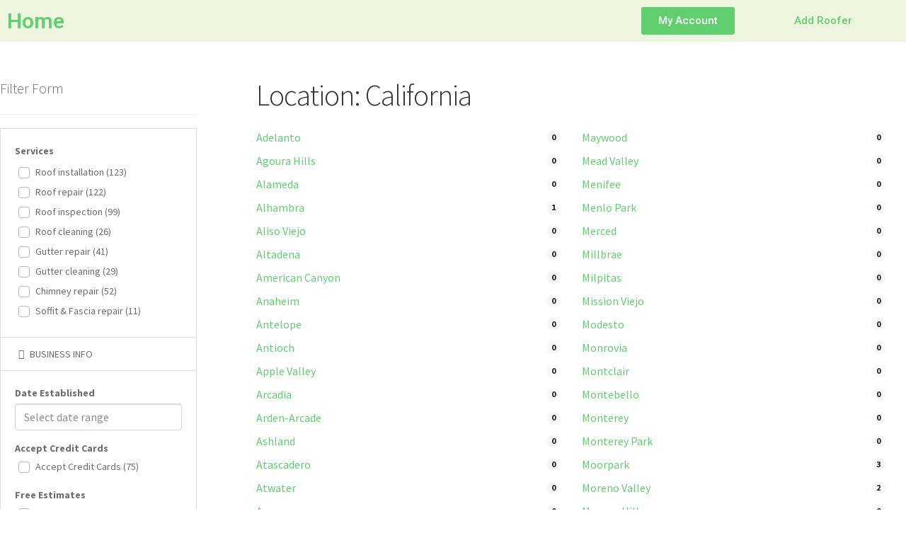

--- FILE ---
content_type: text/html; charset=UTF-8
request_url: https://georoofers.com/roofing-contractors/locations/calif/
body_size: 28377
content:
<!DOCTYPE html>
<html lang="en-US" prefix="og: https://ogp.me/ns#">
<head>
	<meta charset="UTF-8">
	<meta name="viewport" content="width=device-width, initial-scale=1.0, viewport-fit=cover" />			<style>img:is([sizes="auto" i], [sizes^="auto," i]) { contain-intrinsic-size: 3000px 1500px }</style>
	
<!-- Search Engine Optimization by Rank Math - https://rankmath.com/ -->
<title>Best Roofers in California - Geo Roofers</title>
<meta name="robots" content="follow, index, max-snippet:-1, max-video-preview:-1, max-image-preview:large"/>
<link rel="canonical" href="https://georoofers.com/roofing-contractors/locations/calif/" />
<meta property="og:locale" content="en_US" />
<meta property="og:type" content="article" />
<meta property="og:title" content="Best Roofers in California - Geo Roofers" />
<meta property="og:url" content="https://georoofers.com/roofing-contractors/locations/calif/" />
<meta property="og:site_name" content="Geo Roofers" />
<meta property="og:image" content="https://georoofers.com/wp-content/uploads/2023/03/Geo-Roofers-Logo-2.png" />
<meta property="og:image:secure_url" content="https://georoofers.com/wp-content/uploads/2023/03/Geo-Roofers-Logo-2.png" />
<meta property="og:image:width" content="1200" />
<meta property="og:image:height" content="1200" />
<meta property="og:image:type" content="image/png" />
<meta name="twitter:card" content="summary_large_image" />
<meta name="twitter:title" content="Best Roofers in California - Geo Roofers" />
<meta name="twitter:image" content="https://georoofers.com/wp-content/uploads/2023/03/Geo-Roofers-Logo-2.png" />
<script type="application/ld+json" class="rank-math-schema">{"@context":"https://schema.org","@graph":[{"@type":"RoofingContractor","@id":"https://georoofers.com/#organization","name":"Geo Roofers","url":"https:","logo":{"@type":"ImageObject","@id":"https://georoofers.com/#logo","url":"http://georoofers.com/wp-content/uploads/2023/03/Geo-Roofers-Logo-2.png","contentUrl":"http://georoofers.com/wp-content/uploads/2023/03/Geo-Roofers-Logo-2.png","caption":"Geo Roofers","inLanguage":"en-US","width":"1200","height":"1200"},"openingHours":["Monday,Tuesday,Wednesday,Thursday,Friday,Saturday,Sunday 09:00-17:00"],"image":{"@id":"https://georoofers.com/#logo"}},{"@type":"WebSite","@id":"https://georoofers.com/#website","url":"https://georoofers.com","name":"Geo Roofers","publisher":{"@id":"https://georoofers.com/#organization"},"inLanguage":"en-US"},{"@type":"CollectionPage","@id":"https://georoofers.com/roofing-contractors/locations/calif/#webpage","url":"https://georoofers.com/roofing-contractors/locations/calif/","name":"Best Roofers in California - Geo Roofers","isPartOf":{"@id":"https://georoofers.com/#website"},"inLanguage":"en-US"}]}</script>
<!-- /Rank Math WordPress SEO plugin -->

<link rel='dns-prefetch' href='//www.googletagmanager.com' />
<link rel='dns-prefetch' href='//fonts.googleapis.com' />
<link rel="alternate" type="application/rss+xml" title="Geo Roofers &raquo; Feed" href="https://georoofers.com/feed/" />
<link rel="alternate" type="application/rss+xml" title="Geo Roofers &raquo; Comments Feed" href="https://georoofers.com/comments/feed/" />
<link rel="alternate" type="application/rss+xml" title="Geo Roofers &raquo; California Directory - Location Feed" href="https://georoofers.com/roofing-contractors/locations/calif/feed/" />
<script>
window._wpemojiSettings = {"baseUrl":"https:\/\/s.w.org\/images\/core\/emoji\/15.0.3\/72x72\/","ext":".png","svgUrl":"https:\/\/s.w.org\/images\/core\/emoji\/15.0.3\/svg\/","svgExt":".svg","source":{"concatemoji":"https:\/\/georoofers.com\/wp-includes\/js\/wp-emoji-release.min.js?ver=6.7.4"}};
/*! This file is auto-generated */
!function(i,n){var o,s,e;function c(e){try{var t={supportTests:e,timestamp:(new Date).valueOf()};sessionStorage.setItem(o,JSON.stringify(t))}catch(e){}}function p(e,t,n){e.clearRect(0,0,e.canvas.width,e.canvas.height),e.fillText(t,0,0);var t=new Uint32Array(e.getImageData(0,0,e.canvas.width,e.canvas.height).data),r=(e.clearRect(0,0,e.canvas.width,e.canvas.height),e.fillText(n,0,0),new Uint32Array(e.getImageData(0,0,e.canvas.width,e.canvas.height).data));return t.every(function(e,t){return e===r[t]})}function u(e,t,n){switch(t){case"flag":return n(e,"\ud83c\udff3\ufe0f\u200d\u26a7\ufe0f","\ud83c\udff3\ufe0f\u200b\u26a7\ufe0f")?!1:!n(e,"\ud83c\uddfa\ud83c\uddf3","\ud83c\uddfa\u200b\ud83c\uddf3")&&!n(e,"\ud83c\udff4\udb40\udc67\udb40\udc62\udb40\udc65\udb40\udc6e\udb40\udc67\udb40\udc7f","\ud83c\udff4\u200b\udb40\udc67\u200b\udb40\udc62\u200b\udb40\udc65\u200b\udb40\udc6e\u200b\udb40\udc67\u200b\udb40\udc7f");case"emoji":return!n(e,"\ud83d\udc26\u200d\u2b1b","\ud83d\udc26\u200b\u2b1b")}return!1}function f(e,t,n){var r="undefined"!=typeof WorkerGlobalScope&&self instanceof WorkerGlobalScope?new OffscreenCanvas(300,150):i.createElement("canvas"),a=r.getContext("2d",{willReadFrequently:!0}),o=(a.textBaseline="top",a.font="600 32px Arial",{});return e.forEach(function(e){o[e]=t(a,e,n)}),o}function t(e){var t=i.createElement("script");t.src=e,t.defer=!0,i.head.appendChild(t)}"undefined"!=typeof Promise&&(o="wpEmojiSettingsSupports",s=["flag","emoji"],n.supports={everything:!0,everythingExceptFlag:!0},e=new Promise(function(e){i.addEventListener("DOMContentLoaded",e,{once:!0})}),new Promise(function(t){var n=function(){try{var e=JSON.parse(sessionStorage.getItem(o));if("object"==typeof e&&"number"==typeof e.timestamp&&(new Date).valueOf()<e.timestamp+604800&&"object"==typeof e.supportTests)return e.supportTests}catch(e){}return null}();if(!n){if("undefined"!=typeof Worker&&"undefined"!=typeof OffscreenCanvas&&"undefined"!=typeof URL&&URL.createObjectURL&&"undefined"!=typeof Blob)try{var e="postMessage("+f.toString()+"("+[JSON.stringify(s),u.toString(),p.toString()].join(",")+"));",r=new Blob([e],{type:"text/javascript"}),a=new Worker(URL.createObjectURL(r),{name:"wpTestEmojiSupports"});return void(a.onmessage=function(e){c(n=e.data),a.terminate(),t(n)})}catch(e){}c(n=f(s,u,p))}t(n)}).then(function(e){for(var t in e)n.supports[t]=e[t],n.supports.everything=n.supports.everything&&n.supports[t],"flag"!==t&&(n.supports.everythingExceptFlag=n.supports.everythingExceptFlag&&n.supports[t]);n.supports.everythingExceptFlag=n.supports.everythingExceptFlag&&!n.supports.flag,n.DOMReady=!1,n.readyCallback=function(){n.DOMReady=!0}}).then(function(){return e}).then(function(){var e;n.supports.everything||(n.readyCallback(),(e=n.source||{}).concatemoji?t(e.concatemoji):e.wpemoji&&e.twemoji&&(t(e.twemoji),t(e.wpemoji)))}))}((window,document),window._wpemojiSettings);
</script>
<link rel='stylesheet' id='drts-fontawesome-css' href='https://georoofers.com/wp-content/plugins/directories/assets/vendor/css/fontawesome.min.css?ver=1.3.99' media='all' />
<link rel='stylesheet' id='drts-system-fontawesome-css' href='https://georoofers.com/wp-content/plugins/directories/assets/css/system-fontawesome.min.css?ver=1.3.99' media='all' />
<link rel='stylesheet' id='drts-bootstrap-css' href='https://georoofers.com/wp-content/plugins/directories/assets/css/bootstrap-main.min.css?ver=1.3.99' media='all' />
<link rel='stylesheet' id='drts-css' href='https://georoofers.com/wp-content/plugins/directories/assets/css/main.min.css?ver=1.3.99' media='all' />
<style id='drts-inline-css'>
.drts-display--detailed .location-photo,
.drts-display--detailed .location-description,
.drts-display--detailed .location-child-terms {
  margin-bottom: 1em;
}
.drts-display--summary .directory-listing-buttons {
  position: absolute;
  bottom: 0;
  width: 100%;
  background: rgba(0, 0, 0, 0) linear-gradient(0deg, rgba(0, 0, 0, 0.3) 8%, rgba(0, 0, 0, 0) 94%) repeat scroll 0 0;
}
</style>
<link rel='stylesheet' id='directories-frontend-css' href='https://georoofers.com/wp-content/plugins/directories-frontend/assets/css/main.min.css?ver=1.3.99' media='all' />
<link rel='stylesheet' id='directories-payments-css' href='https://georoofers.com/wp-content/plugins/directories-payments/assets/css/main.min.css?ver=1.3.99' media='all' />
<link rel='stylesheet' id='directories-pro-css' href='https://georoofers.com/wp-content/plugins/directories-pro/assets/css/main.min.css?ver=1.3.99' media='all' />
<link rel='stylesheet' id='directories-reviews-css' href='https://georoofers.com/wp-content/plugins/directories-reviews/assets/css/main.min.css?ver=1.3.99' media='all' />
<style id='wp-emoji-styles-inline-css'>

	img.wp-smiley, img.emoji {
		display: inline !important;
		border: none !important;
		box-shadow: none !important;
		height: 1em !important;
		width: 1em !important;
		margin: 0 0.07em !important;
		vertical-align: -0.1em !important;
		background: none !important;
		padding: 0 !important;
	}
</style>
<link rel='stylesheet' id='wp-block-library-css' href='https://georoofers.com/wp-includes/css/dist/block-library/style.min.css?ver=6.7.4' media='all' />
<style id='wp-block-library-theme-inline-css'>
.wp-block-audio :where(figcaption){color:#555;font-size:13px;text-align:center}.is-dark-theme .wp-block-audio :where(figcaption){color:#ffffffa6}.wp-block-audio{margin:0 0 1em}.wp-block-code{border:1px solid #ccc;border-radius:4px;font-family:Menlo,Consolas,monaco,monospace;padding:.8em 1em}.wp-block-embed :where(figcaption){color:#555;font-size:13px;text-align:center}.is-dark-theme .wp-block-embed :where(figcaption){color:#ffffffa6}.wp-block-embed{margin:0 0 1em}.blocks-gallery-caption{color:#555;font-size:13px;text-align:center}.is-dark-theme .blocks-gallery-caption{color:#ffffffa6}:root :where(.wp-block-image figcaption){color:#555;font-size:13px;text-align:center}.is-dark-theme :root :where(.wp-block-image figcaption){color:#ffffffa6}.wp-block-image{margin:0 0 1em}.wp-block-pullquote{border-bottom:4px solid;border-top:4px solid;color:currentColor;margin-bottom:1.75em}.wp-block-pullquote cite,.wp-block-pullquote footer,.wp-block-pullquote__citation{color:currentColor;font-size:.8125em;font-style:normal;text-transform:uppercase}.wp-block-quote{border-left:.25em solid;margin:0 0 1.75em;padding-left:1em}.wp-block-quote cite,.wp-block-quote footer{color:currentColor;font-size:.8125em;font-style:normal;position:relative}.wp-block-quote:where(.has-text-align-right){border-left:none;border-right:.25em solid;padding-left:0;padding-right:1em}.wp-block-quote:where(.has-text-align-center){border:none;padding-left:0}.wp-block-quote.is-large,.wp-block-quote.is-style-large,.wp-block-quote:where(.is-style-plain){border:none}.wp-block-search .wp-block-search__label{font-weight:700}.wp-block-search__button{border:1px solid #ccc;padding:.375em .625em}:where(.wp-block-group.has-background){padding:1.25em 2.375em}.wp-block-separator.has-css-opacity{opacity:.4}.wp-block-separator{border:none;border-bottom:2px solid;margin-left:auto;margin-right:auto}.wp-block-separator.has-alpha-channel-opacity{opacity:1}.wp-block-separator:not(.is-style-wide):not(.is-style-dots){width:100px}.wp-block-separator.has-background:not(.is-style-dots){border-bottom:none;height:1px}.wp-block-separator.has-background:not(.is-style-wide):not(.is-style-dots){height:2px}.wp-block-table{margin:0 0 1em}.wp-block-table td,.wp-block-table th{word-break:normal}.wp-block-table :where(figcaption){color:#555;font-size:13px;text-align:center}.is-dark-theme .wp-block-table :where(figcaption){color:#ffffffa6}.wp-block-video :where(figcaption){color:#555;font-size:13px;text-align:center}.is-dark-theme .wp-block-video :where(figcaption){color:#ffffffa6}.wp-block-video{margin:0 0 1em}:root :where(.wp-block-template-part.has-background){margin-bottom:0;margin-top:0;padding:1.25em 2.375em}
</style>
<style id='rank-math-toc-block-style-inline-css'>
.wp-block-rank-math-toc-block nav ol{counter-reset:item}.wp-block-rank-math-toc-block nav ol li{display:block}.wp-block-rank-math-toc-block nav ol li:before{content:counters(item, ".") ". ";counter-increment:item}

</style>
<link rel='stylesheet' id='storefront-gutenberg-blocks-css' href='https://georoofers.com/wp-content/themes/storefront/assets/css/base/gutenberg-blocks.css?ver=4.2.0' media='all' />
<style id='storefront-gutenberg-blocks-inline-css'>

				.wp-block-button__link:not(.has-text-color) {
					color: #333333;
				}

				.wp-block-button__link:not(.has-text-color):hover,
				.wp-block-button__link:not(.has-text-color):focus,
				.wp-block-button__link:not(.has-text-color):active {
					color: #333333;
				}

				.wp-block-button__link:not(.has-background) {
					background-color: #eeeeee;
				}

				.wp-block-button__link:not(.has-background):hover,
				.wp-block-button__link:not(.has-background):focus,
				.wp-block-button__link:not(.has-background):active {
					border-color: #d5d5d5;
					background-color: #d5d5d5;
				}

				.wc-block-grid__products .wc-block-grid__product .wp-block-button__link {
					background-color: #eeeeee;
					border-color: #eeeeee;
					color: #333333;
				}

				.wp-block-quote footer,
				.wp-block-quote cite,
				.wp-block-quote__citation {
					color: #6d6d6d;
				}

				.wp-block-pullquote cite,
				.wp-block-pullquote footer,
				.wp-block-pullquote__citation {
					color: #6d6d6d;
				}

				.wp-block-image figcaption {
					color: #6d6d6d;
				}

				.wp-block-separator.is-style-dots::before {
					color: #333333;
				}

				.wp-block-file a.wp-block-file__button {
					color: #333333;
					background-color: #eeeeee;
					border-color: #eeeeee;
				}

				.wp-block-file a.wp-block-file__button:hover,
				.wp-block-file a.wp-block-file__button:focus,
				.wp-block-file a.wp-block-file__button:active {
					color: #333333;
					background-color: #d5d5d5;
				}

				.wp-block-code,
				.wp-block-preformatted pre {
					color: #6d6d6d;
				}

				.wp-block-table:not( .has-background ):not( .is-style-stripes ) tbody tr:nth-child(2n) td {
					background-color: #fdfdfd;
				}

				.wp-block-cover .wp-block-cover__inner-container h1:not(.has-text-color),
				.wp-block-cover .wp-block-cover__inner-container h2:not(.has-text-color),
				.wp-block-cover .wp-block-cover__inner-container h3:not(.has-text-color),
				.wp-block-cover .wp-block-cover__inner-container h4:not(.has-text-color),
				.wp-block-cover .wp-block-cover__inner-container h5:not(.has-text-color),
				.wp-block-cover .wp-block-cover__inner-container h6:not(.has-text-color) {
					color: #000000;
				}

				.wc-block-components-price-slider__range-input-progress,
				.rtl .wc-block-components-price-slider__range-input-progress {
					--range-color: #7f54b3;
				}

				/* Target only IE11 */
				@media all and (-ms-high-contrast: none), (-ms-high-contrast: active) {
					.wc-block-components-price-slider__range-input-progress {
						background: #7f54b3;
					}
				}

				.wc-block-components-button:not(.is-link) {
					background-color: #333333;
					color: #ffffff;
				}

				.wc-block-components-button:not(.is-link):hover,
				.wc-block-components-button:not(.is-link):focus,
				.wc-block-components-button:not(.is-link):active {
					background-color: #1a1a1a;
					color: #ffffff;
				}

				.wc-block-components-button:not(.is-link):disabled {
					background-color: #333333;
					color: #ffffff;
				}

				.wc-block-cart__submit-container {
					background-color: #ffffff;
				}

				.wc-block-cart__submit-container::before {
					color: rgba(220,220,220,0.5);
				}

				.wc-block-components-order-summary-item__quantity {
					background-color: #ffffff;
					border-color: #6d6d6d;
					box-shadow: 0 0 0 2px #ffffff;
					color: #6d6d6d;
				}
			
</style>
<style id='classic-theme-styles-inline-css'>
/*! This file is auto-generated */
.wp-block-button__link{color:#fff;background-color:#32373c;border-radius:9999px;box-shadow:none;text-decoration:none;padding:calc(.667em + 2px) calc(1.333em + 2px);font-size:1.125em}.wp-block-file__button{background:#32373c;color:#fff;text-decoration:none}
</style>
<style id='global-styles-inline-css'>
:root{--wp--preset--aspect-ratio--square: 1;--wp--preset--aspect-ratio--4-3: 4/3;--wp--preset--aspect-ratio--3-4: 3/4;--wp--preset--aspect-ratio--3-2: 3/2;--wp--preset--aspect-ratio--2-3: 2/3;--wp--preset--aspect-ratio--16-9: 16/9;--wp--preset--aspect-ratio--9-16: 9/16;--wp--preset--color--black: #000000;--wp--preset--color--cyan-bluish-gray: #abb8c3;--wp--preset--color--white: #ffffff;--wp--preset--color--pale-pink: #f78da7;--wp--preset--color--vivid-red: #cf2e2e;--wp--preset--color--luminous-vivid-orange: #ff6900;--wp--preset--color--luminous-vivid-amber: #fcb900;--wp--preset--color--light-green-cyan: #7bdcb5;--wp--preset--color--vivid-green-cyan: #00d084;--wp--preset--color--pale-cyan-blue: #8ed1fc;--wp--preset--color--vivid-cyan-blue: #0693e3;--wp--preset--color--vivid-purple: #9b51e0;--wp--preset--gradient--vivid-cyan-blue-to-vivid-purple: linear-gradient(135deg,rgba(6,147,227,1) 0%,rgb(155,81,224) 100%);--wp--preset--gradient--light-green-cyan-to-vivid-green-cyan: linear-gradient(135deg,rgb(122,220,180) 0%,rgb(0,208,130) 100%);--wp--preset--gradient--luminous-vivid-amber-to-luminous-vivid-orange: linear-gradient(135deg,rgba(252,185,0,1) 0%,rgba(255,105,0,1) 100%);--wp--preset--gradient--luminous-vivid-orange-to-vivid-red: linear-gradient(135deg,rgba(255,105,0,1) 0%,rgb(207,46,46) 100%);--wp--preset--gradient--very-light-gray-to-cyan-bluish-gray: linear-gradient(135deg,rgb(238,238,238) 0%,rgb(169,184,195) 100%);--wp--preset--gradient--cool-to-warm-spectrum: linear-gradient(135deg,rgb(74,234,220) 0%,rgb(151,120,209) 20%,rgb(207,42,186) 40%,rgb(238,44,130) 60%,rgb(251,105,98) 80%,rgb(254,248,76) 100%);--wp--preset--gradient--blush-light-purple: linear-gradient(135deg,rgb(255,206,236) 0%,rgb(152,150,240) 100%);--wp--preset--gradient--blush-bordeaux: linear-gradient(135deg,rgb(254,205,165) 0%,rgb(254,45,45) 50%,rgb(107,0,62) 100%);--wp--preset--gradient--luminous-dusk: linear-gradient(135deg,rgb(255,203,112) 0%,rgb(199,81,192) 50%,rgb(65,88,208) 100%);--wp--preset--gradient--pale-ocean: linear-gradient(135deg,rgb(255,245,203) 0%,rgb(182,227,212) 50%,rgb(51,167,181) 100%);--wp--preset--gradient--electric-grass: linear-gradient(135deg,rgb(202,248,128) 0%,rgb(113,206,126) 100%);--wp--preset--gradient--midnight: linear-gradient(135deg,rgb(2,3,129) 0%,rgb(40,116,252) 100%);--wp--preset--font-size--small: 14px;--wp--preset--font-size--medium: 23px;--wp--preset--font-size--large: 26px;--wp--preset--font-size--x-large: 42px;--wp--preset--font-size--normal: 16px;--wp--preset--font-size--huge: 37px;--wp--preset--spacing--20: 0.44rem;--wp--preset--spacing--30: 0.67rem;--wp--preset--spacing--40: 1rem;--wp--preset--spacing--50: 1.5rem;--wp--preset--spacing--60: 2.25rem;--wp--preset--spacing--70: 3.38rem;--wp--preset--spacing--80: 5.06rem;--wp--preset--shadow--natural: 6px 6px 9px rgba(0, 0, 0, 0.2);--wp--preset--shadow--deep: 12px 12px 50px rgba(0, 0, 0, 0.4);--wp--preset--shadow--sharp: 6px 6px 0px rgba(0, 0, 0, 0.2);--wp--preset--shadow--outlined: 6px 6px 0px -3px rgba(255, 255, 255, 1), 6px 6px rgba(0, 0, 0, 1);--wp--preset--shadow--crisp: 6px 6px 0px rgba(0, 0, 0, 1);}:where(.is-layout-flex){gap: 0.5em;}:where(.is-layout-grid){gap: 0.5em;}body .is-layout-flex{display: flex;}.is-layout-flex{flex-wrap: wrap;align-items: center;}.is-layout-flex > :is(*, div){margin: 0;}body .is-layout-grid{display: grid;}.is-layout-grid > :is(*, div){margin: 0;}:where(.wp-block-columns.is-layout-flex){gap: 2em;}:where(.wp-block-columns.is-layout-grid){gap: 2em;}:where(.wp-block-post-template.is-layout-flex){gap: 1.25em;}:where(.wp-block-post-template.is-layout-grid){gap: 1.25em;}.has-black-color{color: var(--wp--preset--color--black) !important;}.has-cyan-bluish-gray-color{color: var(--wp--preset--color--cyan-bluish-gray) !important;}.has-white-color{color: var(--wp--preset--color--white) !important;}.has-pale-pink-color{color: var(--wp--preset--color--pale-pink) !important;}.has-vivid-red-color{color: var(--wp--preset--color--vivid-red) !important;}.has-luminous-vivid-orange-color{color: var(--wp--preset--color--luminous-vivid-orange) !important;}.has-luminous-vivid-amber-color{color: var(--wp--preset--color--luminous-vivid-amber) !important;}.has-light-green-cyan-color{color: var(--wp--preset--color--light-green-cyan) !important;}.has-vivid-green-cyan-color{color: var(--wp--preset--color--vivid-green-cyan) !important;}.has-pale-cyan-blue-color{color: var(--wp--preset--color--pale-cyan-blue) !important;}.has-vivid-cyan-blue-color{color: var(--wp--preset--color--vivid-cyan-blue) !important;}.has-vivid-purple-color{color: var(--wp--preset--color--vivid-purple) !important;}.has-black-background-color{background-color: var(--wp--preset--color--black) !important;}.has-cyan-bluish-gray-background-color{background-color: var(--wp--preset--color--cyan-bluish-gray) !important;}.has-white-background-color{background-color: var(--wp--preset--color--white) !important;}.has-pale-pink-background-color{background-color: var(--wp--preset--color--pale-pink) !important;}.has-vivid-red-background-color{background-color: var(--wp--preset--color--vivid-red) !important;}.has-luminous-vivid-orange-background-color{background-color: var(--wp--preset--color--luminous-vivid-orange) !important;}.has-luminous-vivid-amber-background-color{background-color: var(--wp--preset--color--luminous-vivid-amber) !important;}.has-light-green-cyan-background-color{background-color: var(--wp--preset--color--light-green-cyan) !important;}.has-vivid-green-cyan-background-color{background-color: var(--wp--preset--color--vivid-green-cyan) !important;}.has-pale-cyan-blue-background-color{background-color: var(--wp--preset--color--pale-cyan-blue) !important;}.has-vivid-cyan-blue-background-color{background-color: var(--wp--preset--color--vivid-cyan-blue) !important;}.has-vivid-purple-background-color{background-color: var(--wp--preset--color--vivid-purple) !important;}.has-black-border-color{border-color: var(--wp--preset--color--black) !important;}.has-cyan-bluish-gray-border-color{border-color: var(--wp--preset--color--cyan-bluish-gray) !important;}.has-white-border-color{border-color: var(--wp--preset--color--white) !important;}.has-pale-pink-border-color{border-color: var(--wp--preset--color--pale-pink) !important;}.has-vivid-red-border-color{border-color: var(--wp--preset--color--vivid-red) !important;}.has-luminous-vivid-orange-border-color{border-color: var(--wp--preset--color--luminous-vivid-orange) !important;}.has-luminous-vivid-amber-border-color{border-color: var(--wp--preset--color--luminous-vivid-amber) !important;}.has-light-green-cyan-border-color{border-color: var(--wp--preset--color--light-green-cyan) !important;}.has-vivid-green-cyan-border-color{border-color: var(--wp--preset--color--vivid-green-cyan) !important;}.has-pale-cyan-blue-border-color{border-color: var(--wp--preset--color--pale-cyan-blue) !important;}.has-vivid-cyan-blue-border-color{border-color: var(--wp--preset--color--vivid-cyan-blue) !important;}.has-vivid-purple-border-color{border-color: var(--wp--preset--color--vivid-purple) !important;}.has-vivid-cyan-blue-to-vivid-purple-gradient-background{background: var(--wp--preset--gradient--vivid-cyan-blue-to-vivid-purple) !important;}.has-light-green-cyan-to-vivid-green-cyan-gradient-background{background: var(--wp--preset--gradient--light-green-cyan-to-vivid-green-cyan) !important;}.has-luminous-vivid-amber-to-luminous-vivid-orange-gradient-background{background: var(--wp--preset--gradient--luminous-vivid-amber-to-luminous-vivid-orange) !important;}.has-luminous-vivid-orange-to-vivid-red-gradient-background{background: var(--wp--preset--gradient--luminous-vivid-orange-to-vivid-red) !important;}.has-very-light-gray-to-cyan-bluish-gray-gradient-background{background: var(--wp--preset--gradient--very-light-gray-to-cyan-bluish-gray) !important;}.has-cool-to-warm-spectrum-gradient-background{background: var(--wp--preset--gradient--cool-to-warm-spectrum) !important;}.has-blush-light-purple-gradient-background{background: var(--wp--preset--gradient--blush-light-purple) !important;}.has-blush-bordeaux-gradient-background{background: var(--wp--preset--gradient--blush-bordeaux) !important;}.has-luminous-dusk-gradient-background{background: var(--wp--preset--gradient--luminous-dusk) !important;}.has-pale-ocean-gradient-background{background: var(--wp--preset--gradient--pale-ocean) !important;}.has-electric-grass-gradient-background{background: var(--wp--preset--gradient--electric-grass) !important;}.has-midnight-gradient-background{background: var(--wp--preset--gradient--midnight) !important;}.has-small-font-size{font-size: var(--wp--preset--font-size--small) !important;}.has-medium-font-size{font-size: var(--wp--preset--font-size--medium) !important;}.has-large-font-size{font-size: var(--wp--preset--font-size--large) !important;}.has-x-large-font-size{font-size: var(--wp--preset--font-size--x-large) !important;}
:where(.wp-block-post-template.is-layout-flex){gap: 1.25em;}:where(.wp-block-post-template.is-layout-grid){gap: 1.25em;}
:where(.wp-block-columns.is-layout-flex){gap: 2em;}:where(.wp-block-columns.is-layout-grid){gap: 2em;}
:root :where(.wp-block-pullquote){font-size: 1.5em;line-height: 1.6;}
</style>
<link rel='stylesheet' id='widgetopts-styles-css' href='https://georoofers.com/wp-content/plugins/widget-options/assets/css/widget-options.css?ver=4.0.5.1' media='all' />
<link rel='stylesheet' id='storefront-style-css' href='https://georoofers.com/wp-content/themes/storefront/style.css?ver=4.2.0' media='all' />
<style id='storefront-style-inline-css'>

			.main-navigation ul li a,
			.site-title a,
			ul.menu li a,
			.site-branding h1 a,
			button.menu-toggle,
			button.menu-toggle:hover,
			.handheld-navigation .dropdown-toggle {
				color: #333333;
			}

			button.menu-toggle,
			button.menu-toggle:hover {
				border-color: #333333;
			}

			.main-navigation ul li a:hover,
			.main-navigation ul li:hover > a,
			.site-title a:hover,
			.site-header ul.menu li.current-menu-item > a {
				color: #747474;
			}

			table:not( .has-background ) th {
				background-color: #f8f8f8;
			}

			table:not( .has-background ) tbody td {
				background-color: #fdfdfd;
			}

			table:not( .has-background ) tbody tr:nth-child(2n) td,
			fieldset,
			fieldset legend {
				background-color: #fbfbfb;
			}

			.site-header,
			.secondary-navigation ul ul,
			.main-navigation ul.menu > li.menu-item-has-children:after,
			.secondary-navigation ul.menu ul,
			.storefront-handheld-footer-bar,
			.storefront-handheld-footer-bar ul li > a,
			.storefront-handheld-footer-bar ul li.search .site-search,
			button.menu-toggle,
			button.menu-toggle:hover {
				background-color: #ffffff;
			}

			p.site-description,
			.site-header,
			.storefront-handheld-footer-bar {
				color: #404040;
			}

			button.menu-toggle:after,
			button.menu-toggle:before,
			button.menu-toggle span:before {
				background-color: #333333;
			}

			h1, h2, h3, h4, h5, h6, .wc-block-grid__product-title {
				color: #333333;
			}

			.widget h1 {
				border-bottom-color: #333333;
			}

			body,
			.secondary-navigation a {
				color: #6d6d6d;
			}

			.widget-area .widget a,
			.hentry .entry-header .posted-on a,
			.hentry .entry-header .post-author a,
			.hentry .entry-header .post-comments a,
			.hentry .entry-header .byline a {
				color: #727272;
			}

			a {
				color: #7f54b3;
			}

			a:focus,
			button:focus,
			.button.alt:focus,
			input:focus,
			textarea:focus,
			input[type="button"]:focus,
			input[type="reset"]:focus,
			input[type="submit"]:focus,
			input[type="email"]:focus,
			input[type="tel"]:focus,
			input[type="url"]:focus,
			input[type="password"]:focus,
			input[type="search"]:focus {
				outline-color: #7f54b3;
			}

			button, input[type="button"], input[type="reset"], input[type="submit"], .button, .widget a.button {
				background-color: #eeeeee;
				border-color: #eeeeee;
				color: #333333;
			}

			button:hover, input[type="button"]:hover, input[type="reset"]:hover, input[type="submit"]:hover, .button:hover, .widget a.button:hover {
				background-color: #d5d5d5;
				border-color: #d5d5d5;
				color: #333333;
			}

			button.alt, input[type="button"].alt, input[type="reset"].alt, input[type="submit"].alt, .button.alt, .widget-area .widget a.button.alt {
				background-color: #333333;
				border-color: #333333;
				color: #ffffff;
			}

			button.alt:hover, input[type="button"].alt:hover, input[type="reset"].alt:hover, input[type="submit"].alt:hover, .button.alt:hover, .widget-area .widget a.button.alt:hover {
				background-color: #1a1a1a;
				border-color: #1a1a1a;
				color: #ffffff;
			}

			.pagination .page-numbers li .page-numbers.current {
				background-color: #e6e6e6;
				color: #636363;
			}

			#comments .comment-list .comment-content .comment-text {
				background-color: #f8f8f8;
			}

			.site-footer {
				background-color: #f0f0f0;
				color: #6d6d6d;
			}

			.site-footer a:not(.button):not(.components-button) {
				color: #333333;
			}

			.site-footer .storefront-handheld-footer-bar a:not(.button):not(.components-button) {
				color: #333333;
			}

			.site-footer h1, .site-footer h2, .site-footer h3, .site-footer h4, .site-footer h5, .site-footer h6, .site-footer .widget .widget-title, .site-footer .widget .widgettitle {
				color: #333333;
			}

			.page-template-template-homepage.has-post-thumbnail .type-page.has-post-thumbnail .entry-title {
				color: #000000;
			}

			.page-template-template-homepage.has-post-thumbnail .type-page.has-post-thumbnail .entry-content {
				color: #000000;
			}

			@media screen and ( min-width: 768px ) {
				.secondary-navigation ul.menu a:hover {
					color: #595959;
				}

				.secondary-navigation ul.menu a {
					color: #404040;
				}

				.main-navigation ul.menu ul.sub-menu,
				.main-navigation ul.nav-menu ul.children {
					background-color: #f0f0f0;
				}

				.site-header {
					border-bottom-color: #f0f0f0;
				}
			}
</style>
<link rel='stylesheet' id='storefront-icons-css' href='https://georoofers.com/wp-content/themes/storefront/assets/css/base/icons.css?ver=4.2.0' media='all' />
<link rel='stylesheet' id='storefront-fonts-css' href='https://fonts.googleapis.com/css?family=Source+Sans+Pro%3A400%2C300%2C300italic%2C400italic%2C600%2C700%2C900&#038;subset=latin%2Clatin-ext&#038;ver=4.2.0' media='all' />
<link rel='stylesheet' id='elementor-icons-css' href='https://georoofers.com/wp-content/plugins/elementor/assets/lib/eicons/css/elementor-icons.min.css?ver=5.29.0' media='all' />
<link rel='stylesheet' id='elementor-frontend-css' href='https://georoofers.com/wp-content/plugins/elementor/assets/css/frontend-lite.min.css?ver=3.20.3' media='all' />
<link rel='stylesheet' id='swiper-css' href='https://georoofers.com/wp-content/plugins/elementor/assets/lib/swiper/v8/css/swiper.min.css?ver=8.4.5' media='all' />
<link rel='stylesheet' id='elementor-post-660-css' href='https://georoofers.com/wp-content/uploads/elementor/css/post-660.css?ver=1745257722' media='all' />
<link rel='stylesheet' id='elementor-pro-css' href='https://georoofers.com/wp-content/plugins/elementor-pro/assets/css/frontend-lite.min.css?ver=3.11.3' media='all' />
<link rel='stylesheet' id='elementor-global-css' href='https://georoofers.com/wp-content/uploads/elementor/css/global.css?ver=1745257722' media='all' />
<link rel='stylesheet' id='elementor-post-1265-css' href='https://georoofers.com/wp-content/uploads/elementor/css/post-1265.css?ver=1745257722' media='all' />
<link rel='stylesheet' id='elementor-post-1273-css' href='https://georoofers.com/wp-content/uploads/elementor/css/post-1273.css?ver=1745257722' media='all' />
<link rel='stylesheet' id='storefront-child-style-css' href='https://georoofers.com/wp-content/themes/directoriespro-storefront-child/style.css?ver=1.0.0' media='all' />
<link rel='stylesheet' id='google-fonts-1-css' href='https://fonts.googleapis.com/css?family=Roboto%3A100%2C100italic%2C200%2C200italic%2C300%2C300italic%2C400%2C400italic%2C500%2C500italic%2C600%2C600italic%2C700%2C700italic%2C800%2C800italic%2C900%2C900italic%7CRoboto+Slab%3A100%2C100italic%2C200%2C200italic%2C300%2C300italic%2C400%2C400italic%2C500%2C500italic%2C600%2C600italic%2C700%2C700italic%2C800%2C800italic%2C900%2C900italic&#038;display=swap&#038;ver=6.7.4' media='all' />
<link rel="preconnect" href="https://fonts.gstatic.com/" crossorigin><script src="https://georoofers.com/wp-includes/js/jquery/jquery.min.js?ver=3.7.1" id="jquery-core-js"></script>
<script src="https://georoofers.com/wp-includes/js/jquery/jquery-migrate.min.js?ver=3.4.1" id="jquery-migrate-js"></script>
<script src="https://georoofers.com/wp-content/plugins/directories/assets/vendor/js/popper.min.js?ver=1.3.99" id="drts-popper-js"></script>
<script src="https://georoofers.com/wp-content/plugins/directories/assets/vendor/js/cq-prolyfill.min.js?ver=1.3.99" id="cq-polyfill-js"></script>

<!-- Google tag (gtag.js) snippet added by Site Kit -->

<!-- Google Analytics snippet added by Site Kit -->
<script src="https://www.googletagmanager.com/gtag/js?id=G-1246NE15WM" id="google_gtagjs-js" async></script>
<script id="google_gtagjs-js-after">
window.dataLayer = window.dataLayer || [];function gtag(){dataLayer.push(arguments);}
gtag("set","linker",{"domains":["georoofers.com"]});
gtag("js", new Date());
gtag("set", "developer_id.dZTNiMT", true);
gtag("config", "G-1246NE15WM");
</script>

<!-- End Google tag (gtag.js) snippet added by Site Kit -->
<link rel="https://api.w.org/" href="https://georoofers.com/wp-json/" /><link rel="EditURI" type="application/rsd+xml" title="RSD" href="https://georoofers.com/xmlrpc.php?rsd" />
<meta name="generator" content="WordPress 6.7.4" />
<meta name="generator" content="Site Kit by Google 1.124.0" /><meta name="generator" content="Elementor 3.20.3; features: e_optimized_assets_loading, e_optimized_css_loading, additional_custom_breakpoints, block_editor_assets_optimize, e_image_loading_optimization; settings: css_print_method-external, google_font-enabled, font_display-swap">
<script id='nitro-telemetry-meta' nitro-exclude>window.NPTelemetryMetadata={missReason: (!window.NITROPACK_STATE ? 'cache not found' : 'hit'),pageType: 'directory_loc_loc',isEligibleForOptimization: true,}</script><script id='nitro-generic' nitro-exclude>(()=>{window.NitroPack=window.NitroPack||{coreVersion:"na",isCounted:!1};let e=document.createElement("script");if(e.src="https://nitroscripts.com/xuNMJNQHUnMAYmgRYPVBOXlMTArUIWLi",e.async=!0,e.id="nitro-script",document.head.appendChild(e),!window.NitroPack.isCounted){window.NitroPack.isCounted=!0;let t=()=>{navigator.sendBeacon("https://to.getnitropack.com/p",JSON.stringify({siteId:"xuNMJNQHUnMAYmgRYPVBOXlMTArUIWLi",url:window.location.href,isOptimized:!!window.IS_NITROPACK,coreVersion:"na",missReason:window.NPTelemetryMetadata?.missReason||"",pageType:window.NPTelemetryMetadata?.pageType||"",isEligibleForOptimization:!!window.NPTelemetryMetadata?.isEligibleForOptimization}))};(()=>{let e=()=>new Promise(e=>{"complete"===document.readyState?e():window.addEventListener("load",e)}),i=()=>new Promise(e=>{document.prerendering?document.addEventListener("prerenderingchange",e,{once:!0}):e()}),a=async()=>{await i(),await e(),t()};a()})(),window.addEventListener("pageshow",e=>{if(e.persisted){let i=document.prerendering||self.performance?.getEntriesByType?.("navigation")[0]?.activationStart>0;"visible"!==document.visibilityState||i||t()}})}})();</script>
<!-- Google Tag Manager snippet added by Site Kit -->
<script>
			( function( w, d, s, l, i ) {
				w[l] = w[l] || [];
				w[l].push( {'gtm.start': new Date().getTime(), event: 'gtm.js'} );
				var f = d.getElementsByTagName( s )[0],
					j = d.createElement( s ), dl = l != 'dataLayer' ? '&l=' + l : '';
				j.async = true;
				j.src = 'https://www.googletagmanager.com/gtm.js?id=' + i + dl;
				f.parentNode.insertBefore( j, f );
			} )( window, document, 'script', 'dataLayer', 'GTM-N6QTKP5' );
			
</script>

<!-- End Google Tag Manager snippet added by Site Kit -->
<link rel="icon" href="https://georoofers.com/wp-content/uploads/2023/03/Geo-Roofers-Logo-2-32x32.png" sizes="32x32" />
<link rel="icon" href="https://georoofers.com/wp-content/uploads/2023/03/Geo-Roofers-Logo-2-300x300.png" sizes="192x192" />
<link rel="apple-touch-icon" href="https://georoofers.com/wp-content/uploads/2023/03/Geo-Roofers-Logo-2-180x180.png" />
<meta name="msapplication-TileImage" content="https://georoofers.com/wp-content/uploads/2023/03/Geo-Roofers-Logo-2-300x300.png" />
		<style id="wp-custom-css">
			.site-main{
            
	     margin-left: 3%;
	margin-right: 3%;
            }
.drts-entity-permalink{
	color: var( --e-global-color-accent );
	    font-weight: 400;
	font-size: 1em;

            }



.wpcf7-form {
 
margin-left: 25px;
 
margin-right: 25px;
 
margin-top: 25px;
.wpcf7-textarea {
 
width: 100%;
 
}
	.wpcf7-submit {
		display: block;
    width: 10% !important;
 
background: #555555;
 
color: white;
		  background-color: #04AA6D;
  border: none;
  color: white;
  padding: 10px 10px;
  text-decoration: none;
  margin: 4px 2px;
  cursor: pointer;
		border-radius: 5%;

 
}
	
		</style>
		</head>
<body class="archive tax-directory_loc_loc term-calif term-10722 wp-custom-logo wp-embed-responsive no-wc-breadcrumb storefront-align-wide left-sidebar drts-entity drts-entity-term drts-view-viewentities page-template elementor-default elementor-kit-660">
		<!-- Google Tag Manager (noscript) snippet added by Site Kit -->
		<noscript>
			<iframe src="https://www.googletagmanager.com/ns.html?id=GTM-N6QTKP5" height="0" width="0" style="display:none;visibility:hidden"></iframe>
		</noscript>
		<!-- End Google Tag Manager (noscript) snippet added by Site Kit -->
				<div data-elementor-type="header" data-elementor-id="1265" class="elementor elementor-1265 elementor-location-header">
					<div class="elementor-section-wrap">
								<section class="elementor-section elementor-top-section elementor-element elementor-element-3da98517 elementor-section-height-min-height elementor-section-content-middle elementor-section-boxed elementor-section-height-default elementor-section-items-middle" data-id="3da98517" data-element_type="section" data-settings="{&quot;background_background&quot;:&quot;classic&quot;}">
						<div class="elementor-container elementor-column-gap-default">
					<div class="elementor-column elementor-col-33 elementor-top-column elementor-element elementor-element-14f539e3 elementor-hidden-mobile" data-id="14f539e3" data-element_type="column">
			<div class="elementor-widget-wrap elementor-element-populated">
						<div class="elementor-element elementor-element-5392db8 elementor-widget elementor-widget-heading" data-id="5392db8" data-element_type="widget" data-widget_type="heading.default">
				<div class="elementor-widget-container">
			<style>/*! elementor - v3.20.0 - 26-03-2024 */
.elementor-heading-title{padding:0;margin:0;line-height:1}.elementor-widget-heading .elementor-heading-title[class*=elementor-size-]>a{color:inherit;font-size:inherit;line-height:inherit}.elementor-widget-heading .elementor-heading-title.elementor-size-small{font-size:15px}.elementor-widget-heading .elementor-heading-title.elementor-size-medium{font-size:19px}.elementor-widget-heading .elementor-heading-title.elementor-size-large{font-size:29px}.elementor-widget-heading .elementor-heading-title.elementor-size-xl{font-size:39px}.elementor-widget-heading .elementor-heading-title.elementor-size-xxl{font-size:59px}</style><p class="elementor-heading-title elementor-size-default"><a href="https://georoofers.com">Home </a></p>		</div>
				</div>
					</div>
		</div>
				<div class="elementor-column elementor-col-33 elementor-top-column elementor-element elementor-element-15aeab5" data-id="15aeab5" data-element_type="column">
			<div class="elementor-widget-wrap elementor-element-populated">
						<div class="elementor-element elementor-element-ed0ba5f elementor-widget__width-auto elementor-mobile-align-left elementor-widget elementor-widget-button" data-id="ed0ba5f" data-element_type="widget" data-widget_type="button.default">
				<div class="elementor-widget-container">
					<div class="elementor-button-wrapper">
			<a class="elementor-button elementor-button-link elementor-size-sm" href="https:/login/">
						<span class="elementor-button-content-wrapper">
						<span class="elementor-button-text">My Account</span>
		</span>
					</a>
		</div>
				</div>
				</div>
					</div>
		</div>
				<div class="elementor-column elementor-col-33 elementor-top-column elementor-element elementor-element-a6cd959" data-id="a6cd959" data-element_type="column">
			<div class="elementor-widget-wrap elementor-element-populated">
						<div class="elementor-element elementor-element-dda723f elementor-widget__width-auto elementor-mobile-align-left elementor-widget elementor-widget-button" data-id="dda723f" data-element_type="widget" data-widget_type="button.default">
				<div class="elementor-widget-container">
					<div class="elementor-button-wrapper">
			<a class="elementor-button elementor-button-link elementor-size-sm" href="https:/add-listing/">
						<span class="elementor-button-content-wrapper">
						<span class="elementor-button-text">Add Roofer</span>
		</span>
					</a>
		</div>
				</div>
				</div>
					</div>
		</div>
					</div>
		</section>
							</div>
				</div>
		
	<div id="primary" class="content-area">
		<main id="main" class="site-main" role="main">

			
<article id="post-16" class="post-16 page type-page status-publish hentry">
			<header class="entry-header">
			<h1 class="entry-title">Location: California</h1>		</header><!-- .entry-header -->
				<div class="entry-content">
			<div id="drts-content" class="drts drts-main">
    <div id="drts-body">
<div id="drts-content-term-10722" data-entity-id="10722" class="drts-entity drts-entity-term drts-display drts-display--detailed drts-display-default-detailed" data-type="term" data-content-type="location_location" data-content-name="directory_loc_loc" data-display-type="entity" data-display-name="detailed"><div data-name="entity_child_terms" class="drts-display-element drts-display-element-entity_child_terms-1 location-child-terms drts-display-element-no-header" style=""><div class="drts-bs-row"><div class="drts-bs-col-sm-6"><ul class="drts-display-list">
<li><a href="https://georoofers.com/roofing-contractors/locations/adelanto/" title="Adelanto" class=" drts-entity-permalink drts-entity-12187" data-type="term" data-content-type="location_location" data-content-name="directory_loc_loc">Adelanto</a> <span class="drts-display-list-badge drts-bs-badge drts-bs-badge-pill drts-bs-badge-light">0</span></li>
<li><a href="https://georoofers.com/roofing-contractors/locations/agoura-hills/" title="Agoura Hills" class=" drts-entity-permalink drts-entity-13141" data-type="term" data-content-type="location_location" data-content-name="directory_loc_loc">Agoura Hills</a> <span class="drts-display-list-badge drts-bs-badge drts-bs-badge-pill drts-bs-badge-light">0</span></li>
<li><a href="https://georoofers.com/roofing-contractors/locations/alameda/" title="Alameda" class=" drts-entity-permalink drts-entity-11567" data-type="term" data-content-type="location_location" data-content-name="directory_loc_loc">Alameda</a> <span class="drts-display-list-badge drts-bs-badge drts-bs-badge-pill drts-bs-badge-light">0</span></li>
<li><a href="https://georoofers.com/roofing-contractors/locations/alhambra/" title="Alhambra" class=" drts-entity-permalink drts-entity-11526" data-type="term" data-content-type="location_location" data-content-name="directory_loc_loc">Alhambra</a> <span class="drts-display-list-badge drts-bs-badge drts-bs-badge-pill drts-bs-badge-light">1</span></li>
<li><a href="https://georoofers.com/roofing-contractors/locations/aliso-viejo/" title="Aliso Viejo" class=" drts-entity-permalink drts-entity-11881" data-type="term" data-content-type="location_location" data-content-name="directory_loc_loc">Aliso Viejo</a> <span class="drts-display-list-badge drts-bs-badge drts-bs-badge-pill drts-bs-badge-light">0</span></li>
<li><a href="https://georoofers.com/roofing-contractors/locations/altadena/" title="Altadena" class=" drts-entity-permalink drts-entity-12026" data-type="term" data-content-type="location_location" data-content-name="directory_loc_loc">Altadena</a> <span class="drts-display-list-badge drts-bs-badge drts-bs-badge-pill drts-bs-badge-light">0</span></li>
<li><a href="https://georoofers.com/roofing-contractors/locations/american-canyon/" title="American Canyon" class=" drts-entity-permalink drts-entity-13023" data-type="term" data-content-type="location_location" data-content-name="directory_loc_loc">American Canyon</a> <span class="drts-display-list-badge drts-bs-badge drts-bs-badge-pill drts-bs-badge-light">0</span></li>
<li><a href="https://georoofers.com/roofing-contractors/locations/anaheim/" title="Anaheim" class=" drts-entity-permalink drts-entity-11080" data-type="term" data-content-type="location_location" data-content-name="directory_loc_loc">Anaheim</a> <span class="drts-display-list-badge drts-bs-badge drts-bs-badge-pill drts-bs-badge-light">0</span></li>
<li><a href="https://georoofers.com/roofing-contractors/locations/antelope/" title="Antelope" class=" drts-entity-permalink drts-entity-11934" data-type="term" data-content-type="location_location" data-content-name="directory_loc_loc">Antelope</a> <span class="drts-display-list-badge drts-bs-badge drts-bs-badge-pill drts-bs-badge-light">0</span></li>
<li><a href="https://georoofers.com/roofing-contractors/locations/antioch/" title="Antioch" class=" drts-entity-permalink drts-entity-11089" data-type="term" data-content-type="location_location" data-content-name="directory_loc_loc">Antioch</a> <span class="drts-display-list-badge drts-bs-badge drts-bs-badge-pill drts-bs-badge-light">0</span></li>
<li><a href="https://georoofers.com/roofing-contractors/locations/apple-valley-calif/" title="Apple Valley" class=" drts-entity-permalink drts-entity-11595" data-type="term" data-content-type="location_location" data-content-name="directory_loc_loc">Apple Valley</a> <span class="drts-display-list-badge drts-bs-badge drts-bs-badge-pill drts-bs-badge-light">0</span></li>
<li><a href="https://georoofers.com/roofing-contractors/locations/arcadia/" title="Arcadia" class=" drts-entity-permalink drts-entity-11819" data-type="term" data-content-type="location_location" data-content-name="directory_loc_loc">Arcadia</a> <span class="drts-display-list-badge drts-bs-badge drts-bs-badge-pill drts-bs-badge-light">0</span></li>
<li><a href="https://georoofers.com/roofing-contractors/locations/arden-arcade/" title="Arden-Arcade" class=" drts-entity-permalink drts-entity-11443" data-type="term" data-content-type="location_location" data-content-name="directory_loc_loc">Arden-Arcade</a> <span class="drts-display-list-badge drts-bs-badge drts-bs-badge-pill drts-bs-badge-light">0</span></li>
<li><a href="https://georoofers.com/roofing-contractors/locations/ashland-calif/" title="Ashland" class=" drts-entity-permalink drts-entity-12867" data-type="term" data-content-type="location_location" data-content-name="directory_loc_loc">Ashland</a> <span class="drts-display-list-badge drts-bs-badge drts-bs-badge-pill drts-bs-badge-light">0</span></li>
<li><a href="https://georoofers.com/roofing-contractors/locations/atascadero/" title="Atascadero" class=" drts-entity-permalink drts-entity-12478" data-type="term" data-content-type="location_location" data-content-name="directory_loc_loc">Atascadero</a> <span class="drts-display-list-badge drts-bs-badge drts-bs-badge-pill drts-bs-badge-light">0</span></li>
<li><a href="https://georoofers.com/roofing-contractors/locations/atwater/" title="Atwater" class=" drts-entity-permalink drts-entity-12408" data-type="term" data-content-type="location_location" data-content-name="directory_loc_loc">Atwater</a> <span class="drts-display-list-badge drts-bs-badge drts-bs-badge-pill drts-bs-badge-light">0</span></li>
<li><a href="https://georoofers.com/roofing-contractors/locations/azusa/" title="Azusa" class=" drts-entity-permalink drts-entity-11916" data-type="term" data-content-type="location_location" data-content-name="directory_loc_loc">Azusa</a> <span class="drts-display-list-badge drts-bs-badge drts-bs-badge-pill drts-bs-badge-light">0</span></li>
<li><a href="https://georoofers.com/roofing-contractors/locations/bakersfield/" title="Bakersfield" class=" drts-entity-permalink drts-entity-11035" data-type="term" data-content-type="location_location" data-content-name="directory_loc_loc">Bakersfield</a> <span class="drts-display-list-badge drts-bs-badge drts-bs-badge-pill drts-bs-badge-light">0</span></li>
<li><a href="https://georoofers.com/roofing-contractors/locations/baldwin-park/" title="Baldwin Park" class=" drts-entity-permalink drts-entity-11620" data-type="term" data-content-type="location_location" data-content-name="directory_loc_loc">Baldwin Park</a> <span class="drts-display-list-badge drts-bs-badge drts-bs-badge-pill drts-bs-badge-light">1</span></li>
<li><a href="https://georoofers.com/roofing-contractors/locations/banning/" title="Banning" class=" drts-entity-permalink drts-entity-12484" data-type="term" data-content-type="location_location" data-content-name="directory_loc_loc">Banning</a> <span class="drts-display-list-badge drts-bs-badge drts-bs-badge-pill drts-bs-badge-light">0</span></li>
<li><a href="https://georoofers.com/roofing-contractors/locations/barstow/" title="Barstow" class=" drts-entity-permalink drts-entity-12744" data-type="term" data-content-type="location_location" data-content-name="directory_loc_loc">Barstow</a> <span class="drts-display-list-badge drts-bs-badge drts-bs-badge-pill drts-bs-badge-light">0</span></li>
<li><a href="https://georoofers.com/roofing-contractors/locations/bay-point/" title="Bay Point" class=" drts-entity-permalink drts-entity-12757" data-type="term" data-content-type="location_location" data-content-name="directory_loc_loc">Bay Point</a> <span class="drts-display-list-badge drts-bs-badge drts-bs-badge-pill drts-bs-badge-light">0</span></li>
<li><a href="https://georoofers.com/roofing-contractors/locations/beaumont-calif/" title="Beaumont" class=" drts-entity-permalink drts-entity-11879" data-type="term" data-content-type="location_location" data-content-name="directory_loc_loc">Beaumont</a> <span class="drts-display-list-badge drts-bs-badge drts-bs-badge-pill drts-bs-badge-light">1</span></li>
<li><a href="https://georoofers.com/roofing-contractors/locations/bell/" title="Bell" class=" drts-entity-permalink drts-entity-12307" data-type="term" data-content-type="location_location" data-content-name="directory_loc_loc">Bell</a> <span class="drts-display-list-badge drts-bs-badge drts-bs-badge-pill drts-bs-badge-light">0</span></li>
<li><a href="https://georoofers.com/roofing-contractors/locations/bell-gardens/" title="Bell Gardens" class=" drts-entity-permalink drts-entity-12112" data-type="term" data-content-type="location_location" data-content-name="directory_loc_loc">Bell Gardens</a> <span class="drts-display-list-badge drts-bs-badge drts-bs-badge-pill drts-bs-badge-light">1</span></li>
<li><a href="https://georoofers.com/roofing-contractors/locations/bellflower/" title="Bellflower" class=" drts-entity-permalink drts-entity-11557" data-type="term" data-content-type="location_location" data-content-name="directory_loc_loc">Bellflower</a> <span class="drts-display-list-badge drts-bs-badge drts-bs-badge-pill drts-bs-badge-light">0</span></li>
<li><a href="https://georoofers.com/roofing-contractors/locations/belmont/" title="Belmont" class=" drts-entity-permalink drts-entity-12552" data-type="term" data-content-type="location_location" data-content-name="directory_loc_loc">Belmont</a> <span class="drts-display-list-badge drts-bs-badge drts-bs-badge-pill drts-bs-badge-light">0</span></li>
<li><a href="https://georoofers.com/roofing-contractors/locations/benicia/" title="Benicia" class=" drts-entity-permalink drts-entity-12608" data-type="term" data-content-type="location_location" data-content-name="directory_loc_loc">Benicia</a> <span class="drts-display-list-badge drts-bs-badge drts-bs-badge-pill drts-bs-badge-light">0</span></li>
<li><a href="https://georoofers.com/roofing-contractors/locations/berkeley/" title="Berkeley" class=" drts-entity-permalink drts-entity-11328" data-type="term" data-content-type="location_location" data-content-name="directory_loc_loc">Berkeley</a> <span class="drts-display-list-badge drts-bs-badge drts-bs-badge-pill drts-bs-badge-light">0</span></li>
<li><a href="https://georoofers.com/roofing-contractors/locations/beverly-hills/" title="Beverly Hills" class=" drts-entity-permalink drts-entity-12348" data-type="term" data-content-type="location_location" data-content-name="directory_loc_loc">Beverly Hills</a> <span class="drts-display-list-badge drts-bs-badge drts-bs-badge-pill drts-bs-badge-light">0</span></li>
<li><a href="https://georoofers.com/roofing-contractors/locations/bloomington-calif/" title="Bloomington" class=" drts-entity-permalink drts-entity-12987" data-type="term" data-content-type="location_location" data-content-name="directory_loc_loc">Bloomington</a> <span class="drts-display-list-badge drts-bs-badge drts-bs-badge-pill drts-bs-badge-light">0</span></li>
<li><a href="https://georoofers.com/roofing-contractors/locations/brawley/" title="Brawley" class=" drts-entity-permalink drts-entity-12648" data-type="term" data-content-type="location_location" data-content-name="directory_loc_loc">Brawley</a> <span class="drts-display-list-badge drts-bs-badge drts-bs-badge-pill drts-bs-badge-light">0</span></li>
<li><a href="https://georoofers.com/roofing-contractors/locations/brea/" title="Brea" class=" drts-entity-permalink drts-entity-11958" data-type="term" data-content-type="location_location" data-content-name="directory_loc_loc">Brea</a> <span class="drts-display-list-badge drts-bs-badge drts-bs-badge-pill drts-bs-badge-light">2</span></li>
<li><a href="https://georoofers.com/roofing-contractors/locations/brentwood-calif/" title="Brentwood" class=" drts-entity-permalink drts-entity-11730" data-type="term" data-content-type="location_location" data-content-name="directory_loc_loc">Brentwood</a> <span class="drts-display-list-badge drts-bs-badge drts-bs-badge-pill drts-bs-badge-light">0</span></li>
<li><a href="https://georoofers.com/roofing-contractors/locations/buena-park/" title="Buena Park" class=" drts-entity-permalink drts-entity-11520" data-type="term" data-content-type="location_location" data-content-name="directory_loc_loc">Buena Park</a> <span class="drts-display-list-badge drts-bs-badge drts-bs-badge-pill drts-bs-badge-light">1</span></li>
<li><a href="https://georoofers.com/roofing-contractors/locations/burbank-calif/" title="Burbank" class=" drts-entity-permalink drts-entity-11383" data-type="term" data-content-type="location_location" data-content-name="directory_loc_loc">Burbank</a> <span class="drts-display-list-badge drts-bs-badge drts-bs-badge-pill drts-bs-badge-light">0</span></li>
<li><a href="https://georoofers.com/roofing-contractors/locations/burlingame/" title="Burlingame" class=" drts-entity-permalink drts-entity-12419" data-type="term" data-content-type="location_location" data-content-name="directory_loc_loc">Burlingame</a> <span class="drts-display-list-badge drts-bs-badge drts-bs-badge-pill drts-bs-badge-light">0</span></li>
<li><a href="https://georoofers.com/roofing-contractors/locations/calabasas/" title="Calabasas" class=" drts-entity-permalink drts-entity-12885" data-type="term" data-content-type="location_location" data-content-name="directory_loc_loc">Calabasas</a> <span class="drts-display-list-badge drts-bs-badge drts-bs-badge-pill drts-bs-badge-light">0</span></li>
<li><a href="https://georoofers.com/roofing-contractors/locations/calexico/" title="Calexico" class=" drts-entity-permalink drts-entity-12139" data-type="term" data-content-type="location_location" data-content-name="directory_loc_loc">Calexico</a> <span class="drts-display-list-badge drts-bs-badge drts-bs-badge-pill drts-bs-badge-light">0</span></li>
<li><a href="https://georoofers.com/roofing-contractors/locations/camarillo/" title="Camarillo" class=" drts-entity-permalink drts-entity-11572" data-type="term" data-content-type="location_location" data-content-name="directory_loc_loc">Camarillo</a> <span class="drts-display-list-badge drts-bs-badge drts-bs-badge-pill drts-bs-badge-light">1</span></li>
<li><a href="https://georoofers.com/roofing-contractors/locations/campbell/" title="Campbell" class=" drts-entity-permalink drts-entity-12014" data-type="term" data-content-type="location_location" data-content-name="directory_loc_loc">Campbell</a> <span class="drts-display-list-badge drts-bs-badge drts-bs-badge-pill drts-bs-badge-light">0</span></li>
<li><a href="https://georoofers.com/roofing-contractors/locations/carlsbad-calif/" title="Carlsbad" class=" drts-entity-permalink drts-entity-11353" data-type="term" data-content-type="location_location" data-content-name="directory_loc_loc">Carlsbad</a> <span class="drts-display-list-badge drts-bs-badge drts-bs-badge-pill drts-bs-badge-light">0</span></li>
<li><a href="https://georoofers.com/roofing-contractors/locations/carmichael/" title="Carmichael" class=" drts-entity-permalink drts-entity-11577" data-type="term" data-content-type="location_location" data-content-name="directory_loc_loc">Carmichael</a> <span class="drts-display-list-badge drts-bs-badge drts-bs-badge-pill drts-bs-badge-light">0</span></li>
<li><a href="https://georoofers.com/roofing-contractors/locations/carson/" title="Carson" class=" drts-entity-permalink drts-entity-11448" data-type="term" data-content-type="location_location" data-content-name="directory_loc_loc">Carson</a> <span class="drts-display-list-badge drts-bs-badge drts-bs-badge-pill drts-bs-badge-light">0</span></li>
<li><a href="https://georoofers.com/roofing-contractors/locations/castro-valley/" title="Castro Valley" class=" drts-entity-permalink drts-entity-11704" data-type="term" data-content-type="location_location" data-content-name="directory_loc_loc">Castro Valley</a> <span class="drts-display-list-badge drts-bs-badge drts-bs-badge-pill drts-bs-badge-light">0</span></li>
<li><a href="https://georoofers.com/roofing-contractors/locations/cathedral-city/" title="Cathedral City" class=" drts-entity-permalink drts-entity-11883" data-type="term" data-content-type="location_location" data-content-name="directory_loc_loc">Cathedral City</a> <span class="drts-display-list-badge drts-bs-badge drts-bs-badge-pill drts-bs-badge-light">0</span></li>
<li><a href="https://georoofers.com/roofing-contractors/locations/ceres/" title="Ceres" class=" drts-entity-permalink drts-entity-11922" data-type="term" data-content-type="location_location" data-content-name="directory_loc_loc">Ceres</a> <span class="drts-display-list-badge drts-bs-badge drts-bs-badge-pill drts-bs-badge-light">0</span></li>
<li><a href="https://georoofers.com/roofing-contractors/locations/cerritos/" title="Cerritos" class=" drts-entity-permalink drts-entity-11913" data-type="term" data-content-type="location_location" data-content-name="directory_loc_loc">Cerritos</a> <span class="drts-display-list-badge drts-bs-badge drts-bs-badge-pill drts-bs-badge-light">0</span></li>
<li><a href="https://georoofers.com/roofing-contractors/locations/chico/" title="Chico" class=" drts-entity-permalink drts-entity-11364" data-type="term" data-content-type="location_location" data-content-name="directory_loc_loc">Chico</a> <span class="drts-display-list-badge drts-bs-badge drts-bs-badge-pill drts-bs-badge-light">0</span></li>
<li><a href="https://georoofers.com/roofing-contractors/locations/chino/" title="Chino" class=" drts-entity-permalink drts-entity-11473" data-type="term" data-content-type="location_location" data-content-name="directory_loc_loc">Chino</a> <span class="drts-display-list-badge drts-bs-badge drts-bs-badge-pill drts-bs-badge-light">1</span></li>
<li><a href="https://georoofers.com/roofing-contractors/locations/chino-hills/" title="Chino Hills" class=" drts-entity-permalink drts-entity-11568" data-type="term" data-content-type="location_location" data-content-name="directory_loc_loc">Chino Hills</a> <span class="drts-display-list-badge drts-bs-badge drts-bs-badge-pill drts-bs-badge-light">0</span></li>
<li><a href="https://georoofers.com/roofing-contractors/locations/chula-vista/" title="Chula Vista" class=" drts-entity-permalink drts-entity-11120" data-type="term" data-content-type="location_location" data-content-name="directory_loc_loc">Chula Vista</a> <span class="drts-display-list-badge drts-bs-badge drts-bs-badge-pill drts-bs-badge-light">0</span></li>
<li><a href="https://georoofers.com/roofing-contractors/locations/citrus-heights/" title="Citrus Heights" class=" drts-entity-permalink drts-entity-11494" data-type="term" data-content-type="location_location" data-content-name="directory_loc_loc">Citrus Heights</a> <span class="drts-display-list-badge drts-bs-badge drts-bs-badge-pill drts-bs-badge-light">0</span></li>
<li><a href="https://georoofers.com/roofing-contractors/locations/claremont/" title="Claremont" class=" drts-entity-permalink drts-entity-12210" data-type="term" data-content-type="location_location" data-content-name="directory_loc_loc">Claremont</a> <span class="drts-display-list-badge drts-bs-badge drts-bs-badge-pill drts-bs-badge-light">0</span></li>
<li><a href="https://georoofers.com/roofing-contractors/locations/clovis-calif/" title="Clovis" class=" drts-entity-permalink drts-entity-11334" data-type="term" data-content-type="location_location" data-content-name="directory_loc_loc">Clovis</a> <span class="drts-display-list-badge drts-bs-badge drts-bs-badge-pill drts-bs-badge-light">0</span></li>
<li><a href="https://georoofers.com/roofing-contractors/locations/coachella/" title="Coachella" class=" drts-entity-permalink drts-entity-12052" data-type="term" data-content-type="location_location" data-content-name="directory_loc_loc">Coachella</a> <span class="drts-display-list-badge drts-bs-badge drts-bs-badge-pill drts-bs-badge-light">0</span></li>
<li><a href="https://georoofers.com/roofing-contractors/locations/colton/" title="Colton" class=" drts-entity-permalink drts-entity-11850" data-type="term" data-content-type="location_location" data-content-name="directory_loc_loc">Colton</a> <span class="drts-display-list-badge drts-bs-badge drts-bs-badge-pill drts-bs-badge-light">0</span></li>
<li><a href="https://georoofers.com/roofing-contractors/locations/compton/" title="Compton" class=" drts-entity-permalink drts-entity-11442" data-type="term" data-content-type="location_location" data-content-name="directory_loc_loc">Compton</a> <span class="drts-display-list-badge drts-bs-badge drts-bs-badge-pill drts-bs-badge-light">0</span></li>
<li><a href="https://georoofers.com/roofing-contractors/locations/concord-calif/" title="Concord" class=" drts-entity-permalink drts-entity-11027" data-type="term" data-content-type="location_location" data-content-name="directory_loc_loc">Concord</a> <span class="drts-display-list-badge drts-bs-badge drts-bs-badge-pill drts-bs-badge-light">0</span></li>
<li><a href="https://georoofers.com/roofing-contractors/locations/corcoran/" title="Corcoran" class=" drts-entity-permalink drts-entity-12953" data-type="term" data-content-type="location_location" data-content-name="directory_loc_loc">Corcoran</a> <span class="drts-display-list-badge drts-bs-badge drts-bs-badge-pill drts-bs-badge-light">0</span></li>
<li><a href="https://georoofers.com/roofing-contractors/locations/corona/" title="Corona" class=" drts-entity-permalink drts-entity-11237" data-type="term" data-content-type="location_location" data-content-name="directory_loc_loc">Corona</a> <span class="drts-display-list-badge drts-bs-badge drts-bs-badge-pill drts-bs-badge-light">0</span></li>
<li><a href="https://georoofers.com/roofing-contractors/locations/coronado/" title="Coronado" class=" drts-entity-permalink drts-entity-13117" data-type="term" data-content-type="location_location" data-content-name="directory_loc_loc">Coronado</a> <span class="drts-display-list-badge drts-bs-badge drts-bs-badge-pill drts-bs-badge-light">0</span></li>
<li><a href="https://georoofers.com/roofing-contractors/locations/costa-mesa/" title="Costa Mesa" class=" drts-entity-permalink drts-entity-11363" data-type="term" data-content-type="location_location" data-content-name="directory_loc_loc">Costa Mesa</a> <span class="drts-display-list-badge drts-bs-badge drts-bs-badge-pill drts-bs-badge-light">0</span></li>
<li><a href="https://georoofers.com/roofing-contractors/locations/covina/" title="Covina" class=" drts-entity-permalink drts-entity-11894" data-type="term" data-content-type="location_location" data-content-name="directory_loc_loc">Covina</a> <span class="drts-display-list-badge drts-bs-badge drts-bs-badge-pill drts-bs-badge-light">1</span></li>
<li><a href="https://georoofers.com/roofing-contractors/locations/cudahy/" title="Cudahy" class=" drts-entity-permalink drts-entity-12919" data-type="term" data-content-type="location_location" data-content-name="directory_loc_loc">Cudahy</a> <span class="drts-display-list-badge drts-bs-badge drts-bs-badge-pill drts-bs-badge-light">0</span></li>
<li><a href="https://georoofers.com/roofing-contractors/locations/culver-city/" title="Culver City" class=" drts-entity-permalink drts-entity-12088" data-type="term" data-content-type="location_location" data-content-name="directory_loc_loc">Culver City</a> <span class="drts-display-list-badge drts-bs-badge drts-bs-badge-pill drts-bs-badge-light">0</span></li>
<li><a href="https://georoofers.com/roofing-contractors/locations/cupertino/" title="Cupertino" class=" drts-entity-permalink drts-entity-11772" data-type="term" data-content-type="location_location" data-content-name="directory_loc_loc">Cupertino</a> <span class="drts-display-list-badge drts-bs-badge drts-bs-badge-pill drts-bs-badge-light">0</span></li>
<li><a href="https://georoofers.com/roofing-contractors/locations/cypress/" title="Cypress" class=" drts-entity-permalink drts-entity-11906" data-type="term" data-content-type="location_location" data-content-name="directory_loc_loc">Cypress</a> <span class="drts-display-list-badge drts-bs-badge drts-bs-badge-pill drts-bs-badge-light">0</span></li>
<li><a href="https://georoofers.com/roofing-contractors/locations/daly-city/" title="Daly City" class=" drts-entity-permalink drts-entity-11396" data-type="term" data-content-type="location_location" data-content-name="directory_loc_loc">Daly City</a> <span class="drts-display-list-badge drts-bs-badge drts-bs-badge-pill drts-bs-badge-light">0</span></li>
<li><a href="https://georoofers.com/roofing-contractors/locations/dana-point/" title="Dana Point" class=" drts-entity-permalink drts-entity-12332" data-type="term" data-content-type="location_location" data-content-name="directory_loc_loc">Dana Point</a> <span class="drts-display-list-badge drts-bs-badge drts-bs-badge-pill drts-bs-badge-light">0</span></li>
<li><a href="https://georoofers.com/roofing-contractors/locations/danville-calif/" title="Danville" class=" drts-entity-permalink drts-entity-12018" data-type="term" data-content-type="location_location" data-content-name="directory_loc_loc">Danville</a> <span class="drts-display-list-badge drts-bs-badge drts-bs-badge-pill drts-bs-badge-light">0</span></li>
<li><a href="https://georoofers.com/roofing-contractors/locations/davis/" title="Davis" class=" drts-entity-permalink drts-entity-11594" data-type="term" data-content-type="location_location" data-content-name="directory_loc_loc">Davis</a> <span class="drts-display-list-badge drts-bs-badge drts-bs-badge-pill drts-bs-badge-light">0</span></li>
<li><a href="https://georoofers.com/roofing-contractors/locations/delano/" title="Delano" class=" drts-entity-permalink drts-entity-11876" data-type="term" data-content-type="location_location" data-content-name="directory_loc_loc">Delano</a> <span class="drts-display-list-badge drts-bs-badge drts-bs-badge-pill drts-bs-badge-light">0</span></li>
<li><a href="https://georoofers.com/roofing-contractors/locations/desert-hot-springs/" title="Desert Hot Springs" class=" drts-entity-permalink drts-entity-12379" data-type="term" data-content-type="location_location" data-content-name="directory_loc_loc">Desert Hot Springs</a> <span class="drts-display-list-badge drts-bs-badge drts-bs-badge-pill drts-bs-badge-light">1</span></li>
<li><a href="https://georoofers.com/roofing-contractors/locations/diamond-bar/" title="Diamond Bar" class=" drts-entity-permalink drts-entity-11831" data-type="term" data-content-type="location_location" data-content-name="directory_loc_loc">Diamond Bar</a> <span class="drts-display-list-badge drts-bs-badge drts-bs-badge-pill drts-bs-badge-light">0</span></li>
<li><a href="https://georoofers.com/roofing-contractors/locations/dinuba/" title="Dinuba" class=" drts-entity-permalink drts-entity-12812" data-type="term" data-content-type="location_location" data-content-name="directory_loc_loc">Dinuba</a> <span class="drts-display-list-badge drts-bs-badge drts-bs-badge-pill drts-bs-badge-light">0</span></li>
<li><a href="https://georoofers.com/roofing-contractors/locations/downey/" title="Downey" class=" drts-entity-permalink drts-entity-11358" data-type="term" data-content-type="location_location" data-content-name="directory_loc_loc">Downey</a> <span class="drts-display-list-badge drts-bs-badge drts-bs-badge-pill drts-bs-badge-light">2</span></li>
<li><a href="https://georoofers.com/roofing-contractors/locations/duarte/" title="Duarte" class=" drts-entity-permalink drts-entity-13026" data-type="term" data-content-type="location_location" data-content-name="directory_loc_loc">Duarte</a> <span class="drts-display-list-badge drts-bs-badge drts-bs-badge-pill drts-bs-badge-light">0</span></li>
<li><a href="https://georoofers.com/roofing-contractors/locations/dublin-ca/" title="Dublin" class=" drts-entity-permalink drts-entity-11650" data-type="term" data-content-type="location_location" data-content-name="directory_loc_loc">Dublin</a> <span class="drts-display-list-badge drts-bs-badge drts-bs-badge-pill drts-bs-badge-light">0</span></li>
<li><a href="https://georoofers.com/roofing-contractors/locations/east-los-angeles/" title="East Los Angeles" class=" drts-entity-permalink drts-entity-11332" data-type="term" data-content-type="location_location" data-content-name="directory_loc_loc">East Los Angeles</a> <span class="drts-display-list-badge drts-bs-badge drts-bs-badge-pill drts-bs-badge-light">0</span></li>
<li><a href="https://georoofers.com/roofing-contractors/locations/east-niles/" title="East Niles" class=" drts-entity-permalink drts-entity-12516" data-type="term" data-content-type="location_location" data-content-name="directory_loc_loc">East Niles</a> <span class="drts-display-list-badge drts-bs-badge drts-bs-badge-pill drts-bs-badge-light">0</span></li>
<li><a href="https://georoofers.com/roofing-contractors/locations/east-palo-alto/" title="East Palo Alto" class=" drts-entity-permalink drts-entity-12472" data-type="term" data-content-type="location_location" data-content-name="directory_loc_loc">East Palo Alto</a> <span class="drts-display-list-badge drts-bs-badge drts-bs-badge-pill drts-bs-badge-light">0</span></li>
<li><a href="https://georoofers.com/roofing-contractors/locations/east-san-gabriel/" title="East San Gabriel" class=" drts-entity-permalink drts-entity-12927" data-type="term" data-content-type="location_location" data-content-name="directory_loc_loc">East San Gabriel</a> <span class="drts-display-list-badge drts-bs-badge drts-bs-badge-pill drts-bs-badge-light">0</span></li>
<li><a href="https://georoofers.com/roofing-contractors/locations/eastern-goleta-valley/" title="Eastern Goleta Valley" class=" drts-entity-permalink drts-entity-12469" data-type="term" data-content-type="location_location" data-content-name="directory_loc_loc">Eastern Goleta Valley</a> <span class="drts-display-list-badge drts-bs-badge drts-bs-badge-pill drts-bs-badge-light">0</span></li>
<li><a href="https://georoofers.com/roofing-contractors/locations/eastvale/" title="Eastvale" class=" drts-entity-permalink drts-entity-11667" data-type="term" data-content-type="location_location" data-content-name="directory_loc_loc">Eastvale</a> <span class="drts-display-list-badge drts-bs-badge drts-bs-badge-pill drts-bs-badge-light">0</span></li>
<li><a href="https://georoofers.com/roofing-contractors/locations/el-cajon/" title="El Cajon" class=" drts-entity-permalink drts-entity-11389" data-type="term" data-content-type="location_location" data-content-name="directory_loc_loc">El Cajon</a> <span class="drts-display-list-badge drts-bs-badge drts-bs-badge-pill drts-bs-badge-light">0</span></li>
<li><a href="https://georoofers.com/roofing-contractors/locations/el-centro/" title="El Centro" class=" drts-entity-permalink drts-entity-11371" data-type="term" data-content-type="location_location" data-content-name="directory_loc_loc">El Centro</a> <span class="drts-display-list-badge drts-bs-badge drts-bs-badge-pill drts-bs-badge-light">0</span></li>
<li><a href="https://georoofers.com/roofing-contractors/locations/el-cerrito/" title="El Cerrito" class=" drts-entity-permalink drts-entity-12679" data-type="term" data-content-type="location_location" data-content-name="directory_loc_loc">El Cerrito</a> <span class="drts-display-list-badge drts-bs-badge drts-bs-badge-pill drts-bs-badge-light">0</span></li>
<li><a href="https://georoofers.com/roofing-contractors/locations/el-dorado-hills/" title="El Dorado Hills" class=" drts-entity-permalink drts-entity-11931" data-type="term" data-content-type="location_location" data-content-name="directory_loc_loc">El Dorado Hills</a> <span class="drts-display-list-badge drts-bs-badge drts-bs-badge-pill drts-bs-badge-light">0</span></li>
<li><a href="https://georoofers.com/roofing-contractors/locations/el-monte/" title="El Monte" class=" drts-entity-permalink drts-entity-11373" data-type="term" data-content-type="location_location" data-content-name="directory_loc_loc">El Monte</a> <span class="drts-display-list-badge drts-bs-badge drts-bs-badge-pill drts-bs-badge-light">0</span></li>
<li><a href="https://georoofers.com/roofing-contractors/locations/el-paso-de-robles/" title="El Paso de Robles" class=" drts-entity-permalink drts-entity-11681" data-type="term" data-content-type="location_location" data-content-name="directory_loc_loc">El Paso de Robles</a> <span class="drts-display-list-badge drts-bs-badge drts-bs-badge-pill drts-bs-badge-light">0</span></li>
<li><a href="https://georoofers.com/roofing-contractors/locations/elk-grove/" title="Elk Grove" class=" drts-entity-permalink drts-entity-11216" data-type="term" data-content-type="location_location" data-content-name="directory_loc_loc">Elk Grove</a> <span class="drts-display-list-badge drts-bs-badge drts-bs-badge-pill drts-bs-badge-light">0</span></li>
<li><a href="https://georoofers.com/roofing-contractors/locations/encinitas/" title="Encinitas" class=" drts-entity-permalink drts-entity-11752" data-type="term" data-content-type="location_location" data-content-name="directory_loc_loc">Encinitas</a> <span class="drts-display-list-badge drts-bs-badge drts-bs-badge-pill drts-bs-badge-light">0</span></li>
<li><a href="https://georoofers.com/roofing-contractors/locations/escondido/" title="Escondido" class=" drts-entity-permalink drts-entity-11251" data-type="term" data-content-type="location_location" data-content-name="directory_loc_loc">Escondido</a> <span class="drts-display-list-badge drts-bs-badge drts-bs-badge-pill drts-bs-badge-light">0</span></li>
<li><a href="https://georoofers.com/roofing-contractors/locations/eureka/" title="Eureka" class=" drts-entity-permalink drts-entity-12631" data-type="term" data-content-type="location_location" data-content-name="directory_loc_loc">Eureka</a> <span class="drts-display-list-badge drts-bs-badge drts-bs-badge-pill drts-bs-badge-light">0</span></li>
<li><a href="https://georoofers.com/roofing-contractors/locations/fair-oaks-calif/" title="Fair Oaks" class=" drts-entity-permalink drts-entity-12390" data-type="term" data-content-type="location_location" data-content-name="directory_loc_loc">Fair Oaks</a> <span class="drts-display-list-badge drts-bs-badge drts-bs-badge-pill drts-bs-badge-light">0</span></li>
<li><a href="https://georoofers.com/roofing-contractors/locations/fairfield-calif/" title="Fairfield" class=" drts-entity-permalink drts-entity-11267" data-type="term" data-content-type="location_location" data-content-name="directory_loc_loc">Fairfield</a> <span class="drts-display-list-badge drts-bs-badge drts-bs-badge-pill drts-bs-badge-light">0</span></li>
<li><a href="https://georoofers.com/roofing-contractors/locations/fallbrook/" title="Fallbrook" class=" drts-entity-permalink drts-entity-12343" data-type="term" data-content-type="location_location" data-content-name="directory_loc_loc">Fallbrook</a> <span class="drts-display-list-badge drts-bs-badge drts-bs-badge-pill drts-bs-badge-light">3</span></li>
<li><a href="https://georoofers.com/roofing-contractors/locations/florence-graham/" title="Florence-Graham" class=" drts-entity-permalink drts-entity-11723" data-type="term" data-content-type="location_location" data-content-name="directory_loc_loc">Florence-Graham</a> <span class="drts-display-list-badge drts-bs-badge drts-bs-badge-pill drts-bs-badge-light">0</span></li>
<li><a href="https://georoofers.com/roofing-contractors/locations/florin/" title="Florin" class=" drts-entity-permalink drts-entity-11887" data-type="term" data-content-type="location_location" data-content-name="directory_loc_loc">Florin</a> <span class="drts-display-list-badge drts-bs-badge drts-bs-badge-pill drts-bs-badge-light">0</span></li>
<li><a href="https://georoofers.com/roofing-contractors/locations/folsom/" title="Folsom" class=" drts-entity-permalink drts-entity-11556" data-type="term" data-content-type="location_location" data-content-name="directory_loc_loc">Folsom</a> <span class="drts-display-list-badge drts-bs-badge drts-bs-badge-pill drts-bs-badge-light">0</span></li>
<li><a href="https://georoofers.com/roofing-contractors/locations/fontana/" title="Fontana" class=" drts-entity-permalink drts-entity-11177" data-type="term" data-content-type="location_location" data-content-name="directory_loc_loc">Fontana</a> <span class="drts-display-list-badge drts-bs-badge drts-bs-badge-pill drts-bs-badge-light">4</span></li>
<li><a href="https://georoofers.com/roofing-contractors/locations/foothill-farms/" title="Foothill Farms" class=" drts-entity-permalink drts-entity-12183" data-type="term" data-content-type="location_location" data-content-name="directory_loc_loc">Foothill Farms</a> <span class="drts-display-list-badge drts-bs-badge drts-bs-badge-pill drts-bs-badge-light">0</span></li>
<li><a href="https://georoofers.com/roofing-contractors/locations/foster-city/" title="Foster City" class=" drts-entity-permalink drts-entity-12326" data-type="term" data-content-type="location_location" data-content-name="directory_loc_loc">Foster City</a> <span class="drts-display-list-badge drts-bs-badge drts-bs-badge-pill drts-bs-badge-light">0</span></li>
<li><a href="https://georoofers.com/roofing-contractors/locations/fountain-valley/" title="Fountain Valley" class=" drts-entity-permalink drts-entity-11813" data-type="term" data-content-type="location_location" data-content-name="directory_loc_loc">Fountain Valley</a> <span class="drts-display-list-badge drts-bs-badge drts-bs-badge-pill drts-bs-badge-light">0</span></li>
<li><a href="https://georoofers.com/roofing-contractors/locations/fremont-calif/" title="Fremont" class=" drts-entity-permalink drts-entity-11153" data-type="term" data-content-type="location_location" data-content-name="directory_loc_loc">Fremont</a> <span class="drts-display-list-badge drts-bs-badge drts-bs-badge-pill drts-bs-badge-light">0</span></li>
<li><a href="https://georoofers.com/roofing-contractors/locations/french-valley/" title="French Valley" class=" drts-entity-permalink drts-entity-12101" data-type="term" data-content-type="location_location" data-content-name="directory_loc_loc">French Valley</a> <span class="drts-display-list-badge drts-bs-badge drts-bs-badge-pill drts-bs-badge-light">0</span></li>
<li><a href="https://georoofers.com/roofing-contractors/locations/fresno-calif/" title="Fresno" class=" drts-entity-permalink drts-entity-11019" data-type="term" data-content-type="location_location" data-content-name="directory_loc_loc">Fresno</a> <span class="drts-display-list-badge drts-bs-badge drts-bs-badge-pill drts-bs-badge-light">2</span></li>
<li><a href="https://georoofers.com/roofing-contractors/locations/fullerton/" title="Fullerton" class=" drts-entity-permalink drts-entity-11269" data-type="term" data-content-type="location_location" data-content-name="directory_loc_loc">Fullerton</a> <span class="drts-display-list-badge drts-bs-badge drts-bs-badge-pill drts-bs-badge-light">2</span></li>
<li><a href="https://georoofers.com/roofing-contractors/locations/galt/" title="Galt" class=" drts-entity-permalink drts-entity-12715" data-type="term" data-content-type="location_location" data-content-name="directory_loc_loc">Galt</a> <span class="drts-display-list-badge drts-bs-badge drts-bs-badge-pill drts-bs-badge-light">0</span></li>
<li><a href="https://georoofers.com/roofing-contractors/locations/garden-grove/" title="Garden Grove" class=" drts-entity-permalink drts-entity-11223" data-type="term" data-content-type="location_location" data-content-name="directory_loc_loc">Garden Grove</a> <span class="drts-display-list-badge drts-bs-badge drts-bs-badge-pill drts-bs-badge-light">0</span></li>
<li><a href="https://georoofers.com/roofing-contractors/locations/gardena/" title="Gardena" class=" drts-entity-permalink drts-entity-11766" data-type="term" data-content-type="location_location" data-content-name="directory_loc_loc">Gardena</a> <span class="drts-display-list-badge drts-bs-badge drts-bs-badge-pill drts-bs-badge-light">1</span></li>
<li><a href="https://georoofers.com/roofing-contractors/locations/gilroy/" title="Gilroy" class=" drts-entity-permalink drts-entity-11357" data-type="term" data-content-type="location_location" data-content-name="directory_loc_loc">Gilroy</a> <span class="drts-display-list-badge drts-bs-badge drts-bs-badge-pill drts-bs-badge-light">0</span></li>
<li><a href="https://georoofers.com/roofing-contractors/locations/glendale-calif/" title="Glendale" class=" drts-entity-permalink drts-entity-11189" data-type="term" data-content-type="location_location" data-content-name="directory_loc_loc">Glendale</a> <span class="drts-display-list-badge drts-bs-badge drts-bs-badge-pill drts-bs-badge-light">0</span></li>
<li><a href="https://georoofers.com/roofing-contractors/locations/glendora/" title="Glendora" class=" drts-entity-permalink drts-entity-11873" data-type="term" data-content-type="location_location" data-content-name="directory_loc_loc">Glendora</a> <span class="drts-display-list-badge drts-bs-badge drts-bs-badge-pill drts-bs-badge-light">1</span></li>
<li><a href="https://georoofers.com/roofing-contractors/locations/goleta/" title="Goleta" class=" drts-entity-permalink drts-entity-12356" data-type="term" data-content-type="location_location" data-content-name="directory_loc_loc">Goleta</a> <span class="drts-display-list-badge drts-bs-badge drts-bs-badge-pill drts-bs-badge-light">0</span></li>
<li><a href="https://georoofers.com/roofing-contractors/locations/granite-bay/" title="Granite Bay" class=" drts-entity-permalink drts-entity-13034" data-type="term" data-content-type="location_location" data-content-name="directory_loc_loc">Granite Bay</a> <span class="drts-display-list-badge drts-bs-badge drts-bs-badge-pill drts-bs-badge-light">0</span></li>
<li><a href="https://georoofers.com/roofing-contractors/locations/hacienda-heights/" title="Hacienda Heights" class=" drts-entity-permalink drts-entity-11836" data-type="term" data-content-type="location_location" data-content-name="directory_loc_loc">Hacienda Heights</a> <span class="drts-display-list-badge drts-bs-badge drts-bs-badge-pill drts-bs-badge-light">1</span></li>
<li><a href="https://georoofers.com/roofing-contractors/locations/hanford/" title="Hanford" class=" drts-entity-permalink drts-entity-11444" data-type="term" data-content-type="location_location" data-content-name="directory_loc_loc">Hanford</a> <span class="drts-display-list-badge drts-bs-badge drts-bs-badge-pill drts-bs-badge-light">0</span></li>
<li><a href="https://georoofers.com/roofing-contractors/locations/hawthorne/" title="Hawthorne" class=" drts-entity-permalink drts-entity-11491" data-type="term" data-content-type="location_location" data-content-name="directory_loc_loc">Hawthorne</a> <span class="drts-display-list-badge drts-bs-badge drts-bs-badge-pill drts-bs-badge-light">0</span></li>
<li><a href="https://georoofers.com/roofing-contractors/locations/hayward/" title="Hayward" class=" drts-entity-permalink drts-entity-11233" data-type="term" data-content-type="location_location" data-content-name="directory_loc_loc">Hayward</a> <span class="drts-display-list-badge drts-bs-badge drts-bs-badge-pill drts-bs-badge-light">0</span></li>
<li><a href="https://georoofers.com/roofing-contractors/locations/hemet/" title="Hemet" class=" drts-entity-permalink drts-entity-11198" data-type="term" data-content-type="location_location" data-content-name="directory_loc_loc">Hemet</a> <span class="drts-display-list-badge drts-bs-badge drts-bs-badge-pill drts-bs-badge-light">1</span></li>
<li><a href="https://georoofers.com/roofing-contractors/locations/hercules/" title="Hercules" class=" drts-entity-permalink drts-entity-12671" data-type="term" data-content-type="location_location" data-content-name="directory_loc_loc">Hercules</a> <span class="drts-display-list-badge drts-bs-badge drts-bs-badge-pill drts-bs-badge-light">0</span></li>
<li><a href="https://georoofers.com/roofing-contractors/locations/hesperia/" title="Hesperia" class=" drts-entity-permalink drts-entity-11423" data-type="term" data-content-type="location_location" data-content-name="directory_loc_loc">Hesperia</a> <span class="drts-display-list-badge drts-bs-badge drts-bs-badge-pill drts-bs-badge-light">0</span></li>
<li><a href="https://georoofers.com/roofing-contractors/locations/highland-calif/" title="Highland" class=" drts-entity-permalink drts-entity-11818" data-type="term" data-content-type="location_location" data-content-name="directory_loc_loc">Highland</a> <span class="drts-display-list-badge drts-bs-badge drts-bs-badge-pill drts-bs-badge-light">0</span></li>
<li><a href="https://georoofers.com/roofing-contractors/locations/hollister/" title="Hollister" class=" drts-entity-permalink drts-entity-12071" data-type="term" data-content-type="location_location" data-content-name="directory_loc_loc">Hollister</a> <span class="drts-display-list-badge drts-bs-badge drts-bs-badge-pill drts-bs-badge-light">0</span></li>
<li><a href="https://georoofers.com/roofing-contractors/locations/huntington-beach/" title="Huntington Beach" class=" drts-entity-permalink drts-entity-11186" data-type="term" data-content-type="location_location" data-content-name="directory_loc_loc">Huntington Beach</a> <span class="drts-display-list-badge drts-bs-badge drts-bs-badge-pill drts-bs-badge-light">0</span></li>
<li><a href="https://georoofers.com/roofing-contractors/locations/huntington-park/" title="Huntington Park" class=" drts-entity-permalink drts-entity-11829" data-type="term" data-content-type="location_location" data-content-name="directory_loc_loc">Huntington Park</a> <span class="drts-display-list-badge drts-bs-badge drts-bs-badge-pill drts-bs-badge-light">0</span></li>
<li><a href="https://georoofers.com/roofing-contractors/locations/imperial-beach/" title="Imperial Beach" class=" drts-entity-permalink drts-entity-12654" data-type="term" data-content-type="location_location" data-content-name="directory_loc_loc">Imperial Beach</a> <span class="drts-display-list-badge drts-bs-badge drts-bs-badge-pill drts-bs-badge-light">0</span></li>
<li><a href="https://georoofers.com/roofing-contractors/locations/indio/" title="Indio" class=" drts-entity-permalink drts-entity-11078" data-type="term" data-content-type="location_location" data-content-name="directory_loc_loc">Indio</a> <span class="drts-display-list-badge drts-bs-badge drts-bs-badge-pill drts-bs-badge-light">0</span></li>
<li><a href="https://georoofers.com/roofing-contractors/locations/inglewood/" title="Inglewood" class=" drts-entity-permalink drts-entity-11380" data-type="term" data-content-type="location_location" data-content-name="directory_loc_loc">Inglewood</a> <span class="drts-display-list-badge drts-bs-badge drts-bs-badge-pill drts-bs-badge-light">0</span></li>
<li><a href="https://georoofers.com/roofing-contractors/locations/irvine/" title="Irvine" class=" drts-entity-permalink drts-entity-11104" data-type="term" data-content-type="location_location" data-content-name="directory_loc_loc">Irvine</a> <span class="drts-display-list-badge drts-bs-badge drts-bs-badge-pill drts-bs-badge-light">0</span></li>
<li><a href="https://georoofers.com/roofing-contractors/locations/jurupa-valley/" title="Jurupa Valley" class=" drts-entity-permalink drts-entity-11398" data-type="term" data-content-type="location_location" data-content-name="directory_loc_loc">Jurupa Valley</a> <span class="drts-display-list-badge drts-bs-badge drts-bs-badge-pill drts-bs-badge-light">0</span></li>
<li><a href="https://georoofers.com/roofing-contractors/locations/la-canada-flintridge/" title="La Canada Flintridge" class=" drts-entity-permalink drts-entity-13119" data-type="term" data-content-type="location_location" data-content-name="directory_loc_loc">La Canada Flintridge</a> <span class="drts-display-list-badge drts-bs-badge drts-bs-badge-pill drts-bs-badge-light">0</span></li>
<li><a href="https://georoofers.com/roofing-contractors/locations/la-crescenta-montrose/" title="La Crescenta-Montrose" class=" drts-entity-permalink drts-entity-13158" data-type="term" data-content-type="location_location" data-content-name="directory_loc_loc">La Crescenta-Montrose</a> <span class="drts-display-list-badge drts-bs-badge drts-bs-badge-pill drts-bs-badge-light">0</span></li>
<li><a href="https://georoofers.com/roofing-contractors/locations/la-habra/" title="La Habra" class=" drts-entity-permalink drts-entity-11734" data-type="term" data-content-type="location_location" data-content-name="directory_loc_loc">La Habra</a> <span class="drts-display-list-badge drts-bs-badge drts-bs-badge-pill drts-bs-badge-light">0</span></li>
<li><a href="https://georoofers.com/roofing-contractors/locations/la-mesa/" title="La Mesa" class=" drts-entity-permalink drts-entity-11762" data-type="term" data-content-type="location_location" data-content-name="directory_loc_loc">La Mesa</a> <span class="drts-display-list-badge drts-bs-badge drts-bs-badge-pill drts-bs-badge-light">0</span></li>
<li><a href="https://georoofers.com/roofing-contractors/locations/la-mirada/" title="La Mirada" class=" drts-entity-permalink drts-entity-11947" data-type="term" data-content-type="location_location" data-content-name="directory_loc_loc">La Mirada</a> <span class="drts-display-list-badge drts-bs-badge drts-bs-badge-pill drts-bs-badge-light">0</span></li>
<li><a href="https://georoofers.com/roofing-contractors/locations/la-presa/" title="La Presa" class=" drts-entity-permalink drts-entity-12148" data-type="term" data-content-type="location_location" data-content-name="directory_loc_loc">La Presa</a> <span class="drts-display-list-badge drts-bs-badge drts-bs-badge-pill drts-bs-badge-light">0</span></li>
<li><a href="https://georoofers.com/roofing-contractors/locations/la-puente/" title="La Puente" class=" drts-entity-permalink drts-entity-12151" data-type="term" data-content-type="location_location" data-content-name="directory_loc_loc">La Puente</a> <span class="drts-display-list-badge drts-bs-badge drts-bs-badge-pill drts-bs-badge-light">1</span></li>
<li><a href="https://georoofers.com/roofing-contractors/locations/la-quinta/" title="La Quinta" class=" drts-entity-permalink drts-entity-12173" data-type="term" data-content-type="location_location" data-content-name="directory_loc_loc">La Quinta</a> <span class="drts-display-list-badge drts-bs-badge drts-bs-badge-pill drts-bs-badge-light">0</span></li>
<li><a href="https://georoofers.com/roofing-contractors/locations/la-verne/" title="La Verne" class=" drts-entity-permalink drts-entity-12406" data-type="term" data-content-type="location_location" data-content-name="directory_loc_loc">La Verne</a> <span class="drts-display-list-badge drts-bs-badge drts-bs-badge-pill drts-bs-badge-light">2</span></li>
<li><a href="https://georoofers.com/roofing-contractors/locations/ladera-ranch/" title="Ladera Ranch" class=" drts-entity-permalink drts-entity-12700" data-type="term" data-content-type="location_location" data-content-name="directory_loc_loc">Ladera Ranch</a> <span class="drts-display-list-badge drts-bs-badge drts-bs-badge-pill drts-bs-badge-light">0</span></li>
<li><a href="https://georoofers.com/roofing-contractors/locations/lafayette-calif/" title="Lafayette" class=" drts-entity-permalink drts-entity-12716" data-type="term" data-content-type="location_location" data-content-name="directory_loc_loc">Lafayette</a> <span class="drts-display-list-badge drts-bs-badge drts-bs-badge-pill drts-bs-badge-light">0</span></li>
<li><a href="https://georoofers.com/roofing-contractors/locations/laguna-beach/" title="Laguna Beach" class=" drts-entity-permalink drts-entity-12904" data-type="term" data-content-type="location_location" data-content-name="directory_loc_loc">Laguna Beach</a> <span class="drts-display-list-badge drts-bs-badge drts-bs-badge-pill drts-bs-badge-light">0</span></li>
<li><a href="https://georoofers.com/roofing-contractors/locations/laguna-hills/" title="Laguna Hills" class=" drts-entity-permalink drts-entity-12407" data-type="term" data-content-type="location_location" data-content-name="directory_loc_loc">Laguna Hills</a> <span class="drts-display-list-badge drts-bs-badge drts-bs-badge-pill drts-bs-badge-light">0</span></li>
<li><a href="https://georoofers.com/roofing-contractors/locations/laguna-niguel/" title="Laguna Niguel" class=" drts-entity-permalink drts-entity-11719" data-type="term" data-content-type="location_location" data-content-name="directory_loc_loc">Laguna Niguel</a> <span class="drts-display-list-badge drts-bs-badge drts-bs-badge-pill drts-bs-badge-light">0</span></li>
<li><a href="https://georoofers.com/roofing-contractors/locations/lake-elsinore/" title="Lake Elsinore" class=" drts-entity-permalink drts-entity-11665" data-type="term" data-content-type="location_location" data-content-name="directory_loc_loc">Lake Elsinore</a> <span class="drts-display-list-badge drts-bs-badge drts-bs-badge-pill drts-bs-badge-light">0</span></li>
<li><a href="https://georoofers.com/roofing-contractors/locations/lake-forest/" title="Lake Forest" class=" drts-entity-permalink drts-entity-11507" data-type="term" data-content-type="location_location" data-content-name="directory_loc_loc">Lake Forest</a> <span class="drts-display-list-badge drts-bs-badge drts-bs-badge-pill drts-bs-badge-light">0</span></li>
<li><a href="https://georoofers.com/roofing-contractors/locations/lakeside-calif/" title="Lakeside" class=" drts-entity-permalink drts-entity-13058" data-type="term" data-content-type="location_location" data-content-name="directory_loc_loc">Lakeside</a> <span class="drts-display-list-badge drts-bs-badge drts-bs-badge-pill drts-bs-badge-light">0</span></li>
<li><a href="https://georoofers.com/roofing-contractors/locations/lakewood-calif/" title="Lakewood" class=" drts-entity-permalink drts-entity-11534" data-type="term" data-content-type="location_location" data-content-name="directory_loc_loc">Lakewood</a> <span class="drts-display-list-badge drts-bs-badge drts-bs-badge-pill drts-bs-badge-light">1</span></li>
<li><a href="https://georoofers.com/roofing-contractors/locations/lancaster-calif/" title="Lancaster" class=" drts-entity-permalink drts-entity-11073" data-type="term" data-content-type="location_location" data-content-name="directory_loc_loc">Lancaster</a> <span class="drts-display-list-badge drts-bs-badge drts-bs-badge-pill drts-bs-badge-light">0</span></li>
<li><a href="https://georoofers.com/roofing-contractors/locations/lathrop/" title="Lathrop" class=" drts-entity-permalink drts-entity-12554" data-type="term" data-content-type="location_location" data-content-name="directory_loc_loc">Lathrop</a> <span class="drts-display-list-badge drts-bs-badge drts-bs-badge-pill drts-bs-badge-light">0</span></li>
<li><a href="https://georoofers.com/roofing-contractors/locations/lawndale/" title="Lawndale" class=" drts-entity-permalink drts-entity-12378" data-type="term" data-content-type="location_location" data-content-name="directory_loc_loc">Lawndale</a> <span class="drts-display-list-badge drts-bs-badge drts-bs-badge-pill drts-bs-badge-light">0</span></li>
<li><a href="https://georoofers.com/roofing-contractors/locations/lemon-grove/" title="Lemon Grove" class=" drts-entity-permalink drts-entity-12584" data-type="term" data-content-type="location_location" data-content-name="directory_loc_loc">Lemon Grove</a> <span class="drts-display-list-badge drts-bs-badge drts-bs-badge-pill drts-bs-badge-light">0</span></li>
<li><a href="https://georoofers.com/roofing-contractors/locations/lemoore/" title="Lemoore" class=" drts-entity-permalink drts-entity-12639" data-type="term" data-content-type="location_location" data-content-name="directory_loc_loc">Lemoore</a> <span class="drts-display-list-badge drts-bs-badge drts-bs-badge-pill drts-bs-badge-light">0</span></li>
<li><a href="https://georoofers.com/roofing-contractors/locations/lennox/" title="Lennox" class=" drts-entity-permalink drts-entity-13048" data-type="term" data-content-type="location_location" data-content-name="directory_loc_loc">Lennox</a> <span class="drts-display-list-badge drts-bs-badge drts-bs-badge-pill drts-bs-badge-light">0</span></li>
<li><a href="https://georoofers.com/roofing-contractors/locations/lincoln-calif/" title="Lincoln" class=" drts-entity-permalink drts-entity-11920" data-type="term" data-content-type="location_location" data-content-name="directory_loc_loc">Lincoln</a> <span class="drts-display-list-badge drts-bs-badge drts-bs-badge-pill drts-bs-badge-light">0</span></li>
<li><a href="https://georoofers.com/roofing-contractors/locations/linda/" title="Linda" class=" drts-entity-permalink drts-entity-12890" data-type="term" data-content-type="location_location" data-content-name="directory_loc_loc">Linda</a> <span class="drts-display-list-badge drts-bs-badge drts-bs-badge-pill drts-bs-badge-light">0</span></li>
<li><a href="https://georoofers.com/roofing-contractors/locations/livermore/" title="Livermore" class=" drts-entity-permalink drts-entity-11486" data-type="term" data-content-type="location_location" data-content-name="directory_loc_loc">Livermore</a> <span class="drts-display-list-badge drts-bs-badge drts-bs-badge-pill drts-bs-badge-light">0</span></li>
<li><a href="https://georoofers.com/roofing-contractors/locations/lodi-calif/" title="Lodi" class=" drts-entity-permalink drts-entity-11657" data-type="term" data-content-type="location_location" data-content-name="directory_loc_loc">Lodi</a> <span class="drts-display-list-badge drts-bs-badge drts-bs-badge-pill drts-bs-badge-light">0</span></li>
<li><a href="https://georoofers.com/roofing-contractors/locations/loma-linda/" title="Loma Linda" class=" drts-entity-permalink drts-entity-12781" data-type="term" data-content-type="location_location" data-content-name="directory_loc_loc">Loma Linda</a> <span class="drts-display-list-badge drts-bs-badge drts-bs-badge-pill drts-bs-badge-light">0</span></li>
<li><a href="https://georoofers.com/roofing-contractors/locations/lomita/" title="Lomita" class=" drts-entity-permalink drts-entity-13085" data-type="term" data-content-type="location_location" data-content-name="directory_loc_loc">Lomita</a> <span class="drts-display-list-badge drts-bs-badge drts-bs-badge-pill drts-bs-badge-light">0</span></li>
<li><a href="https://georoofers.com/roofing-contractors/locations/lompoc/" title="Lompoc" class=" drts-entity-permalink drts-entity-12009" data-type="term" data-content-type="location_location" data-content-name="directory_loc_loc">Lompoc</a> <span class="drts-display-list-badge drts-bs-badge drts-bs-badge-pill drts-bs-badge-light">0</span></li>
<li><a href="https://georoofers.com/roofing-contractors/locations/long-beach-calif/" title="Long Beach" class=" drts-entity-permalink drts-entity-11050" data-type="term" data-content-type="location_location" data-content-name="directory_loc_loc">Long Beach</a> <span class="drts-display-list-badge drts-bs-badge drts-bs-badge-pill drts-bs-badge-light">5</span></li>
<li><a href="https://georoofers.com/roofing-contractors/locations/los-altos/" title="Los Altos" class=" drts-entity-permalink drts-entity-12399" data-type="term" data-content-type="location_location" data-content-name="directory_loc_loc">Los Altos</a> <span class="drts-display-list-badge drts-bs-badge drts-bs-badge-pill drts-bs-badge-light">0</span></li>
<li><a href="https://georoofers.com/roofing-contractors/locations/los-angeles/" title="Los Angeles" class=" drts-entity-permalink drts-entity-10957" data-type="term" data-content-type="location_location" data-content-name="directory_loc_loc">Los Angeles</a> <span class="drts-display-list-badge drts-bs-badge drts-bs-badge-pill drts-bs-badge-light">21</span></li>
<li><a href="https://georoofers.com/roofing-contractors/locations/los-banos/" title="Los Banos" class=" drts-entity-permalink drts-entity-12002" data-type="term" data-content-type="location_location" data-content-name="directory_loc_loc">Los Banos</a> <span class="drts-display-list-badge drts-bs-badge drts-bs-badge-pill drts-bs-badge-light">0</span></li>
<li><a href="https://georoofers.com/roofing-contractors/locations/los-gatos/" title="Los Gatos" class=" drts-entity-permalink drts-entity-12333" data-type="term" data-content-type="location_location" data-content-name="directory_loc_loc">Los Gatos</a> <span class="drts-display-list-badge drts-bs-badge drts-bs-badge-pill drts-bs-badge-light">0</span></li>
<li><a href="https://georoofers.com/roofing-contractors/locations/lynwood/" title="Lynwood" class=" drts-entity-permalink drts-entity-11683" data-type="term" data-content-type="location_location" data-content-name="directory_loc_loc">Lynwood</a> <span class="drts-display-list-badge drts-bs-badge drts-bs-badge-pill drts-bs-badge-light">0</span></li>
<li><a href="https://georoofers.com/roofing-contractors/locations/madera/" title="Madera" class=" drts-entity-permalink drts-entity-11528" data-type="term" data-content-type="location_location" data-content-name="directory_loc_loc">Madera</a> <span class="drts-display-list-badge drts-bs-badge drts-bs-badge-pill drts-bs-badge-light">0</span></li>
<li><a href="https://georoofers.com/roofing-contractors/locations/manhattan-beach/" title="Manhattan Beach" class=" drts-entity-permalink drts-entity-12239" data-type="term" data-content-type="location_location" data-content-name="directory_loc_loc">Manhattan Beach</a> <span class="drts-display-list-badge drts-bs-badge drts-bs-badge-pill drts-bs-badge-light">0</span></li>
<li><a href="https://georoofers.com/roofing-contractors/locations/manteca/" title="Manteca" class=" drts-entity-permalink drts-entity-11420" data-type="term" data-content-type="location_location" data-content-name="directory_loc_loc">Manteca</a> <span class="drts-display-list-badge drts-bs-badge drts-bs-badge-pill drts-bs-badge-light">0</span></li>
<li><a href="https://georoofers.com/roofing-contractors/locations/marina/" title="Marina" class=" drts-entity-permalink drts-entity-12973" data-type="term" data-content-type="location_location" data-content-name="directory_loc_loc">Marina</a> <span class="drts-display-list-badge drts-bs-badge drts-bs-badge-pill drts-bs-badge-light">0</span></li>
<li><a href="https://georoofers.com/roofing-contractors/locations/martinez-calif/" title="Martinez" class=" drts-entity-permalink drts-entity-12185" data-type="term" data-content-type="location_location" data-content-name="directory_loc_loc">Martinez</a> <span class="drts-display-list-badge drts-bs-badge drts-bs-badge-pill drts-bs-badge-light">0</span></li>
</ul></div>
<div class="drts-bs-col-sm-6"><ul class="drts-display-list">
<li><a href="https://georoofers.com/roofing-contractors/locations/maywood-calif/" title="Maywood" class=" drts-entity-permalink drts-entity-12707" data-type="term" data-content-type="location_location" data-content-name="directory_loc_loc">Maywood</a> <span class="drts-display-list-badge drts-bs-badge drts-bs-badge-pill drts-bs-badge-light">0</span></li>
<li><a href="https://georoofers.com/roofing-contractors/locations/mead-valley/" title="Mead Valley" class=" drts-entity-permalink drts-entity-13109" data-type="term" data-content-type="location_location" data-content-name="directory_loc_loc">Mead Valley</a> <span class="drts-display-list-badge drts-bs-badge drts-bs-badge-pill drts-bs-badge-light">0</span></li>
<li><a href="https://georoofers.com/roofing-contractors/locations/menifee/" title="Menifee" class=" drts-entity-permalink drts-entity-11413" data-type="term" data-content-type="location_location" data-content-name="directory_loc_loc">Menifee</a> <span class="drts-display-list-badge drts-bs-badge drts-bs-badge-pill drts-bs-badge-light">0</span></li>
<li><a href="https://georoofers.com/roofing-contractors/locations/menlo-park/" title="Menlo Park" class=" drts-entity-permalink drts-entity-12320" data-type="term" data-content-type="location_location" data-content-name="directory_loc_loc">Menlo Park</a> <span class="drts-display-list-badge drts-bs-badge drts-bs-badge-pill drts-bs-badge-light">0</span></li>
<li><a href="https://georoofers.com/roofing-contractors/locations/merced/" title="Merced" class=" drts-entity-permalink drts-entity-11238" data-type="term" data-content-type="location_location" data-content-name="directory_loc_loc">Merced</a> <span class="drts-display-list-badge drts-bs-badge drts-bs-badge-pill drts-bs-badge-light">0</span></li>
<li><a href="https://georoofers.com/roofing-contractors/locations/millbrae/" title="Millbrae" class=" drts-entity-permalink drts-entity-12908" data-type="term" data-content-type="location_location" data-content-name="directory_loc_loc">Millbrae</a> <span class="drts-display-list-badge drts-bs-badge drts-bs-badge-pill drts-bs-badge-light">0</span></li>
<li><a href="https://georoofers.com/roofing-contractors/locations/milpitas/" title="Milpitas" class=" drts-entity-permalink drts-entity-11551" data-type="term" data-content-type="location_location" data-content-name="directory_loc_loc">Milpitas</a> <span class="drts-display-list-badge drts-bs-badge drts-bs-badge-pill drts-bs-badge-light">0</span></li>
<li><a href="https://georoofers.com/roofing-contractors/locations/mission-viejo/" title="Mission Viejo" class=" drts-entity-permalink drts-entity-11036" data-type="term" data-content-type="location_location" data-content-name="directory_loc_loc">Mission Viejo</a> <span class="drts-display-list-badge drts-bs-badge drts-bs-badge-pill drts-bs-badge-light">0</span></li>
<li><a href="https://georoofers.com/roofing-contractors/locations/modesto/" title="Modesto" class=" drts-entity-permalink drts-entity-11072" data-type="term" data-content-type="location_location" data-content-name="directory_loc_loc">Modesto</a> <span class="drts-display-list-badge drts-bs-badge drts-bs-badge-pill drts-bs-badge-light">0</span></li>
<li><a href="https://georoofers.com/roofing-contractors/locations/monrovia/" title="Monrovia" class=" drts-entity-permalink drts-entity-12163" data-type="term" data-content-type="location_location" data-content-name="directory_loc_loc">Monrovia</a> <span class="drts-display-list-badge drts-bs-badge drts-bs-badge-pill drts-bs-badge-light">0</span></li>
<li><a href="https://georoofers.com/roofing-contractors/locations/montclair-calif/" title="Montclair" class=" drts-entity-permalink drts-entity-12171" data-type="term" data-content-type="location_location" data-content-name="directory_loc_loc">Montclair</a> <span class="drts-display-list-badge drts-bs-badge drts-bs-badge-pill drts-bs-badge-light">0</span></li>
<li><a href="https://georoofers.com/roofing-contractors/locations/montebello/" title="Montebello" class=" drts-entity-permalink drts-entity-11742" data-type="term" data-content-type="location_location" data-content-name="directory_loc_loc">Montebello</a> <span class="drts-display-list-badge drts-bs-badge drts-bs-badge-pill drts-bs-badge-light">0</span></li>
<li><a href="https://georoofers.com/roofing-contractors/locations/monterey/" title="Monterey" class=" drts-entity-permalink drts-entity-12466" data-type="term" data-content-type="location_location" data-content-name="directory_loc_loc">Monterey</a> <span class="drts-display-list-badge drts-bs-badge drts-bs-badge-pill drts-bs-badge-light">0</span></li>
<li><a href="https://georoofers.com/roofing-contractors/locations/monterey-park/" title="Monterey Park" class=" drts-entity-permalink drts-entity-11761" data-type="term" data-content-type="location_location" data-content-name="directory_loc_loc">Monterey Park</a> <span class="drts-display-list-badge drts-bs-badge drts-bs-badge-pill drts-bs-badge-light">0</span></li>
<li><a href="https://georoofers.com/roofing-contractors/locations/moorpark/" title="Moorpark" class=" drts-entity-permalink drts-entity-12217" data-type="term" data-content-type="location_location" data-content-name="directory_loc_loc">Moorpark</a> <span class="drts-display-list-badge drts-bs-badge drts-bs-badge-pill drts-bs-badge-light">3</span></li>
<li><a href="https://georoofers.com/roofing-contractors/locations/moreno-valley/" title="Moreno Valley" class=" drts-entity-permalink drts-entity-11176" data-type="term" data-content-type="location_location" data-content-name="directory_loc_loc">Moreno Valley</a> <span class="drts-display-list-badge drts-bs-badge drts-bs-badge-pill drts-bs-badge-light">2</span></li>
<li><a href="https://georoofers.com/roofing-contractors/locations/morgan-hill/" title="Morgan Hill" class=" drts-entity-permalink drts-entity-11983" data-type="term" data-content-type="location_location" data-content-name="directory_loc_loc">Morgan Hill</a> <span class="drts-display-list-badge drts-bs-badge drts-bs-badge-pill drts-bs-badge-light">0</span></li>
<li><a href="https://georoofers.com/roofing-contractors/locations/mountain-house/" title="Mountain House" class=" drts-entity-permalink drts-entity-12903" data-type="term" data-content-type="location_location" data-content-name="directory_loc_loc">Mountain House</a> <span class="drts-display-list-badge drts-bs-badge drts-bs-badge-pill drts-bs-badge-light">0</span></li>
<li><a href="https://georoofers.com/roofing-contractors/locations/mountain-view/" title="Mountain View" class=" drts-entity-permalink drts-entity-11535" data-type="term" data-content-type="location_location" data-content-name="directory_loc_loc">Mountain View</a> <span class="drts-display-list-badge drts-bs-badge drts-bs-badge-pill drts-bs-badge-light">0</span></li>
<li><a href="https://georoofers.com/roofing-contractors/locations/murrieta/" title="Murrieta" class=" drts-entity-permalink drts-entity-11043" data-type="term" data-content-type="location_location" data-content-name="directory_loc_loc">Murrieta</a> <span class="drts-display-list-badge drts-bs-badge drts-bs-badge-pill drts-bs-badge-light">4</span></li>
<li><a href="https://georoofers.com/roofing-contractors/locations/napa/" title="Napa" class=" drts-entity-permalink drts-entity-11501" data-type="term" data-content-type="location_location" data-content-name="directory_loc_loc">Napa</a> <span class="drts-display-list-badge drts-bs-badge drts-bs-badge-pill drts-bs-badge-light">0</span></li>
<li><a href="https://georoofers.com/roofing-contractors/locations/national-city/" title="National City" class=" drts-entity-permalink drts-entity-11816" data-type="term" data-content-type="location_location" data-content-name="directory_loc_loc">National City</a> <span class="drts-display-list-badge drts-bs-badge drts-bs-badge-pill drts-bs-badge-light">0</span></li>
<li><a href="https://georoofers.com/roofing-contractors/locations/newark-calif/" title="Newark" class=" drts-entity-permalink drts-entity-11949" data-type="term" data-content-type="location_location" data-content-name="directory_loc_loc">Newark</a> <span class="drts-display-list-badge drts-bs-badge drts-bs-badge-pill drts-bs-badge-light">0</span></li>
<li><a href="https://georoofers.com/roofing-contractors/locations/newport-beach/" title="Newport Beach" class=" drts-entity-permalink drts-entity-11504" data-type="term" data-content-type="location_location" data-content-name="directory_loc_loc">Newport Beach</a> <span class="drts-display-list-badge drts-bs-badge drts-bs-badge-pill drts-bs-badge-light">0</span></li>
<li><a href="https://georoofers.com/roofing-contractors/locations/norco/" title="Norco" class=" drts-entity-permalink drts-entity-12665" data-type="term" data-content-type="location_location" data-content-name="directory_loc_loc">Norco</a> <span class="drts-display-list-badge drts-bs-badge drts-bs-badge-pill drts-bs-badge-light">1</span></li>
<li><a href="https://georoofers.com/roofing-contractors/locations/north-highlands/" title="North Highlands" class=" drts-entity-permalink drts-entity-11933" data-type="term" data-content-type="location_location" data-content-name="directory_loc_loc">North Highlands</a> <span class="drts-display-list-badge drts-bs-badge drts-bs-badge-pill drts-bs-badge-light">0</span></li>
<li><a href="https://georoofers.com/roofing-contractors/locations/north-tustin/" title="North Tustin" class=" drts-entity-permalink drts-entity-12695" data-type="term" data-content-type="location_location" data-content-name="directory_loc_loc">North Tustin</a> <span class="drts-display-list-badge drts-bs-badge drts-bs-badge-pill drts-bs-badge-light">0</span></li>
<li><a href="https://georoofers.com/roofing-contractors/locations/norwalk-calif/" title="Norwalk" class=" drts-entity-permalink drts-entity-11404" data-type="term" data-content-type="location_location" data-content-name="directory_loc_loc">Norwalk</a> <span class="drts-display-list-badge drts-bs-badge drts-bs-badge-pill drts-bs-badge-light">0</span></li>
<li><a href="https://georoofers.com/roofing-contractors/locations/novato/" title="Novato" class=" drts-entity-permalink drts-entity-11860" data-type="term" data-content-type="location_location" data-content-name="directory_loc_loc">Novato</a> <span class="drts-display-list-badge drts-bs-badge drts-bs-badge-pill drts-bs-badge-light">0</span></li>
<li><a href="https://georoofers.com/roofing-contractors/locations/oakdale-calif/" title="Oakdale" class=" drts-entity-permalink drts-entity-12917" data-type="term" data-content-type="location_location" data-content-name="directory_loc_loc">Oakdale</a> <span class="drts-display-list-badge drts-bs-badge drts-bs-badge-pill drts-bs-badge-light">0</span></li>
<li><a href="https://georoofers.com/roofing-contractors/locations/oakland/" title="Oakland" class=" drts-entity-permalink drts-entity-11057" data-type="term" data-content-type="location_location" data-content-name="directory_loc_loc">Oakland</a> <span class="drts-display-list-badge drts-bs-badge drts-bs-badge-pill drts-bs-badge-light">0</span></li>
<li><a href="https://georoofers.com/roofing-contractors/locations/oakley/" title="Oakley" class=" drts-entity-permalink drts-entity-12034" data-type="term" data-content-type="location_location" data-content-name="directory_loc_loc">Oakley</a> <span class="drts-display-list-badge drts-bs-badge drts-bs-badge-pill drts-bs-badge-light">0</span></li>
<li><a href="https://georoofers.com/roofing-contractors/locations/oceanside-calif/" title="Oceanside" class=" drts-entity-permalink drts-entity-11221" data-type="term" data-content-type="location_location" data-content-name="directory_loc_loc">Oceanside</a> <span class="drts-display-list-badge drts-bs-badge drts-bs-badge-pill drts-bs-badge-light">1</span></li>
<li><a href="https://georoofers.com/roofing-contractors/locations/oildale/" title="Oildale" class=" drts-entity-permalink drts-entity-12287" data-type="term" data-content-type="location_location" data-content-name="directory_loc_loc">Oildale</a> <span class="drts-display-list-badge drts-bs-badge drts-bs-badge-pill drts-bs-badge-light">0</span></li>
<li><a href="https://georoofers.com/roofing-contractors/locations/ontario/" title="Ontario" class=" drts-entity-permalink drts-entity-11217" data-type="term" data-content-type="location_location" data-content-name="directory_loc_loc">Ontario</a> <span class="drts-display-list-badge drts-bs-badge drts-bs-badge-pill drts-bs-badge-light">4</span></li>
<li><a href="https://georoofers.com/roofing-contractors/locations/orange-calif/" title="Orange" class=" drts-entity-permalink drts-entity-11281" data-type="term" data-content-type="location_location" data-content-name="directory_loc_loc">Orange</a> <span class="drts-display-list-badge drts-bs-badge drts-bs-badge-pill drts-bs-badge-light">0</span></li>
<li><a href="https://georoofers.com/roofing-contractors/locations/orangevale/" title="Orangevale" class=" drts-entity-permalink drts-entity-12233" data-type="term" data-content-type="location_location" data-content-name="directory_loc_loc">Orangevale</a> <span class="drts-display-list-badge drts-bs-badge drts-bs-badge-pill drts-bs-badge-light">0</span></li>
<li><a href="https://georoofers.com/roofing-contractors/locations/orcutt/" title="Orcutt" class=" drts-entity-permalink drts-entity-12431" data-type="term" data-content-type="location_location" data-content-name="directory_loc_loc">Orcutt</a> <span class="drts-display-list-badge drts-bs-badge drts-bs-badge-pill drts-bs-badge-light">0</span></li>
<li><a href="https://georoofers.com/roofing-contractors/locations/oroville/" title="Oroville" class=" drts-entity-permalink drts-entity-13134" data-type="term" data-content-type="location_location" data-content-name="directory_loc_loc">Oroville</a> <span class="drts-display-list-badge drts-bs-badge drts-bs-badge-pill drts-bs-badge-light">0</span></li>
<li><a href="https://georoofers.com/roofing-contractors/locations/oxnard/" title="Oxnard" class=" drts-entity-permalink drts-entity-11076" data-type="term" data-content-type="location_location" data-content-name="directory_loc_loc">Oxnard</a> <span class="drts-display-list-badge drts-bs-badge drts-bs-badge-pill drts-bs-badge-light">0</span></li>
<li><a href="https://georoofers.com/roofing-contractors/locations/pacifica/" title="Pacifica" class=" drts-entity-permalink drts-entity-12144" data-type="term" data-content-type="location_location" data-content-name="directory_loc_loc">Pacifica</a> <span class="drts-display-list-badge drts-bs-badge drts-bs-badge-pill drts-bs-badge-light">0</span></li>
<li><a href="https://georoofers.com/roofing-contractors/locations/palm-desert/" title="Palm Desert" class=" drts-entity-permalink drts-entity-11893" data-type="term" data-content-type="location_location" data-content-name="directory_loc_loc">Palm Desert</a> <span class="drts-display-list-badge drts-bs-badge drts-bs-badge-pill drts-bs-badge-light">0</span></li>
<li><a href="https://georoofers.com/roofing-contractors/locations/palm-springs-calif/" title="Palm Springs" class=" drts-entity-permalink drts-entity-11994" data-type="term" data-content-type="location_location" data-content-name="directory_loc_loc">Palm Springs</a> <span class="drts-display-list-badge drts-bs-badge drts-bs-badge-pill drts-bs-badge-light">0</span></li>
<li><a href="https://georoofers.com/roofing-contractors/locations/palmdale/" title="Palmdale" class=" drts-entity-permalink drts-entity-11226" data-type="term" data-content-type="location_location" data-content-name="directory_loc_loc">Palmdale</a> <span class="drts-display-list-badge drts-bs-badge drts-bs-badge-pill drts-bs-badge-light">0</span></li>
<li><a href="https://georoofers.com/roofing-contractors/locations/palo-alto/" title="Palo Alto" class=" drts-entity-permalink drts-entity-11666" data-type="term" data-content-type="location_location" data-content-name="directory_loc_loc">Palo Alto</a> <span class="drts-display-list-badge drts-bs-badge drts-bs-badge-pill drts-bs-badge-light">0</span></li>
<li><a href="https://georoofers.com/roofing-contractors/locations/paramount/" title="Paramount" class=" drts-entity-permalink drts-entity-11849" data-type="term" data-content-type="location_location" data-content-name="directory_loc_loc">Paramount</a> <span class="drts-display-list-badge drts-bs-badge drts-bs-badge-pill drts-bs-badge-light">1</span></li>
<li><a href="https://georoofers.com/roofing-contractors/locations/pasadena-calif/" title="Pasadena" class=" drts-entity-permalink drts-entity-11283" data-type="term" data-content-type="location_location" data-content-name="directory_loc_loc">Pasadena</a> <span class="drts-display-list-badge drts-bs-badge drts-bs-badge-pill drts-bs-badge-light">0</span></li>
<li><a href="https://georoofers.com/roofing-contractors/locations/patterson/" title="Patterson" class=" drts-entity-permalink drts-entity-12877" data-type="term" data-content-type="location_location" data-content-name="directory_loc_loc">Patterson</a> <span class="drts-display-list-badge drts-bs-badge drts-bs-badge-pill drts-bs-badge-light">0</span></li>
<li><a href="https://georoofers.com/roofing-contractors/locations/perris/" title="Perris" class=" drts-entity-permalink drts-entity-11569" data-type="term" data-content-type="location_location" data-content-name="directory_loc_loc">Perris</a> <span class="drts-display-list-badge drts-bs-badge drts-bs-badge-pill drts-bs-badge-light">1</span></li>
<li><a href="https://georoofers.com/roofing-contractors/locations/petaluma/" title="Petaluma" class=" drts-entity-permalink drts-entity-11694" data-type="term" data-content-type="location_location" data-content-name="directory_loc_loc">Petaluma</a> <span class="drts-display-list-badge drts-bs-badge drts-bs-badge-pill drts-bs-badge-light">0</span></li>
<li><a href="https://georoofers.com/roofing-contractors/locations/pico-rivera/" title="Pico Rivera" class=" drts-entity-permalink drts-entity-11749" data-type="term" data-content-type="location_location" data-content-name="directory_loc_loc">Pico Rivera</a> <span class="drts-display-list-badge drts-bs-badge drts-bs-badge-pill drts-bs-badge-light">1</span></li>
<li><a href="https://georoofers.com/roofing-contractors/locations/pittsburg-calif/" title="Pittsburg" class=" drts-entity-permalink drts-entity-11589" data-type="term" data-content-type="location_location" data-content-name="directory_loc_loc">Pittsburg</a> <span class="drts-display-list-badge drts-bs-badge drts-bs-badge-pill drts-bs-badge-light">0</span></li>
<li><a href="https://georoofers.com/roofing-contractors/locations/placentia/" title="Placentia" class=" drts-entity-permalink drts-entity-11880" data-type="term" data-content-type="location_location" data-content-name="directory_loc_loc">Placentia</a> <span class="drts-display-list-badge drts-bs-badge drts-bs-badge-pill drts-bs-badge-light">1</span></li>
<li><a href="https://georoofers.com/roofing-contractors/locations/pleasant-hill/" title="Pleasant Hill" class=" drts-entity-permalink drts-entity-12275" data-type="term" data-content-type="location_location" data-content-name="directory_loc_loc">Pleasant Hill</a> <span class="drts-display-list-badge drts-bs-badge drts-bs-badge-pill drts-bs-badge-light">0</span></li>
<li><a href="https://georoofers.com/roofing-contractors/locations/pleasanton/" title="Pleasanton" class=" drts-entity-permalink drts-entity-11553" data-type="term" data-content-type="location_location" data-content-name="directory_loc_loc">Pleasanton</a> <span class="drts-display-list-badge drts-bs-badge drts-bs-badge-pill drts-bs-badge-light">0</span></li>
<li><a href="https://georoofers.com/roofing-contractors/locations/pomona/" title="Pomona" class=" drts-entity-permalink drts-entity-11250" data-type="term" data-content-type="location_location" data-content-name="directory_loc_loc">Pomona</a> <span class="drts-display-list-badge drts-bs-badge drts-bs-badge-pill drts-bs-badge-light">2</span></li>
<li><a href="https://georoofers.com/roofing-contractors/locations/port-hueneme/" title="Port Hueneme" class=" drts-entity-permalink drts-entity-13007" data-type="term" data-content-type="location_location" data-content-name="directory_loc_loc">Port Hueneme</a> <span class="drts-display-list-badge drts-bs-badge drts-bs-badge-pill drts-bs-badge-light">0</span></li>
<li><a href="https://georoofers.com/roofing-contractors/locations/porterville/" title="Porterville" class=" drts-entity-permalink drts-entity-11678" data-type="term" data-content-type="location_location" data-content-name="directory_loc_loc">Porterville</a> <span class="drts-display-list-badge drts-bs-badge drts-bs-badge-pill drts-bs-badge-light">0</span></li>
<li><a href="https://georoofers.com/roofing-contractors/locations/poway/" title="Poway" class=" drts-entity-permalink drts-entity-11925" data-type="term" data-content-type="location_location" data-content-name="directory_loc_loc">Poway</a> <span class="drts-display-list-badge drts-bs-badge drts-bs-badge-pill drts-bs-badge-light">0</span></li>
<li><a href="https://georoofers.com/roofing-contractors/locations/ramona/" title="Ramona" class=" drts-entity-permalink drts-entity-13015" data-type="term" data-content-type="location_location" data-content-name="directory_loc_loc">Ramona</a> <span class="drts-display-list-badge drts-bs-badge drts-bs-badge-pill drts-bs-badge-light">0</span></li>
<li><a href="https://georoofers.com/roofing-contractors/locations/rancho-cordova/" title="Rancho Cordova" class=" drts-entity-permalink drts-entity-11566" data-type="term" data-content-type="location_location" data-content-name="directory_loc_loc">Rancho Cordova</a> <span class="drts-display-list-badge drts-bs-badge drts-bs-badge-pill drts-bs-badge-light">0</span></li>
<li><a href="https://georoofers.com/roofing-contractors/locations/rancho-cucamonga/" title="Rancho Cucamonga" class=" drts-entity-permalink drts-entity-11222" data-type="term" data-content-type="location_location" data-content-name="directory_loc_loc">Rancho Cucamonga</a> <span class="drts-display-list-badge drts-bs-badge drts-bs-badge-pill drts-bs-badge-light">3</span></li>
<li><a href="https://georoofers.com/roofing-contractors/locations/rancho-palos-verdes/" title="Rancho Palos Verdes" class=" drts-entity-permalink drts-entity-12051" data-type="term" data-content-type="location_location" data-content-name="directory_loc_loc">Rancho Palos Verdes</a> <span class="drts-display-list-badge drts-bs-badge drts-bs-badge-pill drts-bs-badge-light">0</span></li>
<li><a href="https://georoofers.com/roofing-contractors/locations/rancho-san-diego/" title="Rancho San Diego" class=" drts-entity-permalink drts-entity-12993" data-type="term" data-content-type="location_location" data-content-name="directory_loc_loc">Rancho San Diego</a> <span class="drts-display-list-badge drts-bs-badge drts-bs-badge-pill drts-bs-badge-light">0</span></li>
<li><a href="https://georoofers.com/roofing-contractors/locations/rancho-santa-margarita/" title="Rancho Santa Margarita" class=" drts-entity-permalink drts-entity-11940" data-type="term" data-content-type="location_location" data-content-name="directory_loc_loc">Rancho Santa Margarita</a> <span class="drts-display-list-badge drts-bs-badge drts-bs-badge-pill drts-bs-badge-light">0</span></li>
<li><a href="https://georoofers.com/roofing-contractors/locations/redding/" title="Redding" class=" drts-entity-permalink drts-entity-11323" data-type="term" data-content-type="location_location" data-content-name="directory_loc_loc">Redding</a> <span class="drts-display-list-badge drts-bs-badge drts-bs-badge-pill drts-bs-badge-light">0</span></li>
<li><a href="https://georoofers.com/roofing-contractors/locations/redlands/" title="Redlands" class=" drts-entity-permalink drts-entity-11622" data-type="term" data-content-type="location_location" data-content-name="directory_loc_loc">Redlands</a> <span class="drts-display-list-badge drts-bs-badge drts-bs-badge-pill drts-bs-badge-light">2</span></li>
<li><a href="https://georoofers.com/roofing-contractors/locations/redondo-beach/" title="Redondo Beach" class=" drts-entity-permalink drts-entity-11636" data-type="term" data-content-type="location_location" data-content-name="directory_loc_loc">Redondo Beach</a> <span class="drts-display-list-badge drts-bs-badge drts-bs-badge-pill drts-bs-badge-light">0</span></li>
<li><a href="https://georoofers.com/roofing-contractors/locations/redwood-city/" title="Redwood City" class=" drts-entity-permalink drts-entity-11521" data-type="term" data-content-type="location_location" data-content-name="directory_loc_loc">Redwood City</a> <span class="drts-display-list-badge drts-bs-badge drts-bs-badge-pill drts-bs-badge-light">0</span></li>
<li><a href="https://georoofers.com/roofing-contractors/locations/reedley/" title="Reedley" class=" drts-entity-permalink drts-entity-12741" data-type="term" data-content-type="location_location" data-content-name="directory_loc_loc">Reedley</a> <span class="drts-display-list-badge drts-bs-badge drts-bs-badge-pill drts-bs-badge-light">0</span></li>
<li><a href="https://georoofers.com/roofing-contractors/locations/rialto/" title="Rialto" class=" drts-entity-permalink drts-entity-11401" data-type="term" data-content-type="location_location" data-content-name="directory_loc_loc">Rialto</a> <span class="drts-display-list-badge drts-bs-badge drts-bs-badge-pill drts-bs-badge-light">0</span></li>
<li><a href="https://georoofers.com/roofing-contractors/locations/richmond-calif/" title="Richmond" class=" drts-entity-permalink drts-entity-11346" data-type="term" data-content-type="location_location" data-content-name="directory_loc_loc">Richmond</a> <span class="drts-display-list-badge drts-bs-badge drts-bs-badge-pill drts-bs-badge-light">0</span></li>
<li><a href="https://georoofers.com/roofing-contractors/locations/ridgecrest/" title="Ridgecrest" class=" drts-entity-permalink drts-entity-12559" data-type="term" data-content-type="location_location" data-content-name="directory_loc_loc">Ridgecrest</a> <span class="drts-display-list-badge drts-bs-badge drts-bs-badge-pill drts-bs-badge-light">0</span></li>
<li><a href="https://georoofers.com/roofing-contractors/locations/riverbank/" title="Riverbank" class=" drts-entity-permalink drts-entity-12780" data-type="term" data-content-type="location_location" data-content-name="directory_loc_loc">Riverbank</a> <span class="drts-display-list-badge drts-bs-badge drts-bs-badge-pill drts-bs-badge-light">0</span></li>
<li><a href="https://georoofers.com/roofing-contractors/locations/riverside-ca/" title="Riverside" class=" drts-entity-permalink drts-entity-10980" data-type="term" data-content-type="location_location" data-content-name="directory_loc_loc">Riverside</a> <span class="drts-display-list-badge drts-bs-badge drts-bs-badge-pill drts-bs-badge-light">8</span></li>
<li><a href="https://georoofers.com/roofing-contractors/locations/rocklin/" title="Rocklin" class=" drts-entity-permalink drts-entity-11643" data-type="term" data-content-type="location_location" data-content-name="directory_loc_loc">Rocklin</a> <span class="drts-display-list-badge drts-bs-badge drts-bs-badge-pill drts-bs-badge-light">0</span></li>
<li><a href="https://georoofers.com/roofing-contractors/locations/rohnert-park/" title="Rohnert Park" class=" drts-entity-permalink drts-entity-12003" data-type="term" data-content-type="location_location" data-content-name="directory_loc_loc">Rohnert Park</a> <span class="drts-display-list-badge drts-bs-badge drts-bs-badge-pill drts-bs-badge-light">0</span></li>
<li><a href="https://georoofers.com/roofing-contractors/locations/rosamond/" title="Rosamond" class=" drts-entity-permalink drts-entity-13122" data-type="term" data-content-type="location_location" data-content-name="directory_loc_loc">Rosamond</a> <span class="drts-display-list-badge drts-bs-badge drts-bs-badge-pill drts-bs-badge-light">0</span></li>
<li><a href="https://georoofers.com/roofing-contractors/locations/rosemead/" title="Rosemead" class=" drts-entity-permalink drts-entity-11884" data-type="term" data-content-type="location_location" data-content-name="directory_loc_loc">Rosemead</a> <span class="drts-display-list-badge drts-bs-badge drts-bs-badge-pill drts-bs-badge-light">0</span></li>
<li><a href="https://georoofers.com/roofing-contractors/locations/rosemont/" title="Rosemont" class=" drts-entity-permalink drts-entity-12813" data-type="term" data-content-type="location_location" data-content-name="directory_loc_loc">Rosemont</a> <span class="drts-display-list-badge drts-bs-badge drts-bs-badge-pill drts-bs-badge-light">0</span></li>
<li><a href="https://georoofers.com/roofing-contractors/locations/roseville-calif/" title="Roseville" class=" drts-entity-permalink drts-entity-11266" data-type="term" data-content-type="location_location" data-content-name="directory_loc_loc">Roseville</a> <span class="drts-display-list-badge drts-bs-badge drts-bs-badge-pill drts-bs-badge-light">1</span></li>
<li><a href="https://georoofers.com/roofing-contractors/locations/rowland-heights/" title="Rowland Heights" class=" drts-entity-permalink drts-entity-11928" data-type="term" data-content-type="location_location" data-content-name="directory_loc_loc">Rowland Heights</a> <span class="drts-display-list-badge drts-bs-badge drts-bs-badge-pill drts-bs-badge-light">0</span></li>
<li><a href="https://georoofers.com/roofing-contractors/locations/sacramento/" title="Sacramento" class=" drts-entity-permalink drts-entity-10982" data-type="term" data-content-type="location_location" data-content-name="directory_loc_loc">Sacramento</a> <span class="drts-display-list-badge drts-bs-badge drts-bs-badge-pill drts-bs-badge-light">0</span></li>
<li><a href="https://georoofers.com/roofing-contractors/locations/salinas/" title="Salinas" class=" drts-entity-permalink drts-entity-11184" data-type="term" data-content-type="location_location" data-content-name="directory_loc_loc">Salinas</a> <span class="drts-display-list-badge drts-bs-badge drts-bs-badge-pill drts-bs-badge-light">0</span></li>
<li><a href="https://georoofers.com/roofing-contractors/locations/san-bernardino/" title="San Bernardino" class=" drts-entity-permalink drts-entity-11160" data-type="term" data-content-type="location_location" data-content-name="directory_loc_loc">San Bernardino</a> <span class="drts-display-list-badge drts-bs-badge drts-bs-badge-pill drts-bs-badge-light">2</span></li>
<li><a href="https://georoofers.com/roofing-contractors/locations/san-bruno/" title="San Bruno" class=" drts-entity-permalink drts-entity-12017" data-type="term" data-content-type="location_location" data-content-name="directory_loc_loc">San Bruno</a> <span class="drts-display-list-badge drts-bs-badge drts-bs-badge-pill drts-bs-badge-light">0</span></li>
<li><a href="https://georoofers.com/roofing-contractors/locations/san-buenaventura/" title="San Buenaventura" class=" drts-entity-permalink drts-entity-11369" data-type="term" data-content-type="location_location" data-content-name="directory_loc_loc">San Buenaventura</a> <span class="drts-display-list-badge drts-bs-badge drts-bs-badge-pill drts-bs-badge-light">0</span></li>
<li><a href="https://georoofers.com/roofing-contractors/locations/san-carlos/" title="San Carlos" class=" drts-entity-permalink drts-entity-12440" data-type="term" data-content-type="location_location" data-content-name="directory_loc_loc">San Carlos</a> <span class="drts-display-list-badge drts-bs-badge drts-bs-badge-pill drts-bs-badge-light">0</span></li>
<li><a href="https://georoofers.com/roofing-contractors/locations/san-clemente/" title="San Clemente" class=" drts-entity-permalink drts-entity-11720" data-type="term" data-content-type="location_location" data-content-name="directory_loc_loc">San Clemente</a> <span class="drts-display-list-badge drts-bs-badge drts-bs-badge-pill drts-bs-badge-light">0</span></li>
<li><a href="https://georoofers.com/roofing-contractors/locations/san-diego/" title="San Diego" class=" drts-entity-permalink drts-entity-10970" data-type="term" data-content-type="location_location" data-content-name="directory_loc_loc">San Diego</a> <span class="drts-display-list-badge drts-bs-badge drts-bs-badge-pill drts-bs-badge-light">1</span></li>
<li><a href="https://georoofers.com/roofing-contractors/locations/san-dimas/" title="San Dimas" class=" drts-entity-permalink drts-entity-12268" data-type="term" data-content-type="location_location" data-content-name="directory_loc_loc">San Dimas</a> <span class="drts-display-list-badge drts-bs-badge drts-bs-badge-pill drts-bs-badge-light">1</span></li>
<li><a href="https://georoofers.com/roofing-contractors/locations/san-fernando/" title="San Fernando" class=" drts-entity-permalink drts-entity-12833" data-type="term" data-content-type="location_location" data-content-name="directory_loc_loc">San Fernando</a> <span class="drts-display-list-badge drts-bs-badge drts-bs-badge-pill drts-bs-badge-light">0</span></li>
<li><a href="https://georoofers.com/roofing-contractors/locations/san-francisco/" title="San Francisco" class=" drts-entity-permalink drts-entity-10969" data-type="term" data-content-type="location_location" data-content-name="directory_loc_loc">San Francisco</a> <span class="drts-display-list-badge drts-bs-badge drts-bs-badge-pill drts-bs-badge-light">0</span></li>
<li><a href="https://georoofers.com/roofing-contractors/locations/san-gabriel/" title="San Gabriel" class=" drts-entity-permalink drts-entity-12120" data-type="term" data-content-type="location_location" data-content-name="directory_loc_loc">San Gabriel</a> <span class="drts-display-list-badge drts-bs-badge drts-bs-badge-pill drts-bs-badge-light">0</span></li>
<li><a href="https://georoofers.com/roofing-contractors/locations/san-jacinto/" title="San Jacinto" class=" drts-entity-permalink drts-entity-11859" data-type="term" data-content-type="location_location" data-content-name="directory_loc_loc">San Jacinto</a> <span class="drts-display-list-badge drts-bs-badge drts-bs-badge-pill drts-bs-badge-light">3</span></li>
<li><a href="https://georoofers.com/roofing-contractors/locations/san-jose/" title="San Jose" class=" drts-entity-permalink drts-entity-10984" data-type="term" data-content-type="location_location" data-content-name="directory_loc_loc">San Jose</a> <span class="drts-display-list-badge drts-bs-badge drts-bs-badge-pill drts-bs-badge-light">0</span></li>
<li><a href="https://georoofers.com/roofing-contractors/locations/san-juan-capistrano/" title="San Juan Capistrano" class=" drts-entity-permalink drts-entity-12250" data-type="term" data-content-type="location_location" data-content-name="directory_loc_loc">San Juan Capistrano</a> <span class="drts-display-list-badge drts-bs-badge drts-bs-badge-pill drts-bs-badge-light">0</span></li>
<li><a href="https://georoofers.com/roofing-contractors/locations/san-leandro/" title="San Leandro" class=" drts-entity-permalink drts-entity-11469" data-type="term" data-content-type="location_location" data-content-name="directory_loc_loc">San Leandro</a> <span class="drts-display-list-badge drts-bs-badge drts-bs-badge-pill drts-bs-badge-light">0</span></li>
<li><a href="https://georoofers.com/roofing-contractors/locations/san-lorenzo/" title="San Lorenzo" class=" drts-entity-permalink drts-entity-12452" data-type="term" data-content-type="location_location" data-content-name="directory_loc_loc">San Lorenzo</a> <span class="drts-display-list-badge drts-bs-badge drts-bs-badge-pill drts-bs-badge-light">0</span></li>
<li><a href="https://georoofers.com/roofing-contractors/locations/san-luis-obispo/" title="San Luis Obispo" class=" drts-entity-permalink drts-entity-11954" data-type="term" data-content-type="location_location" data-content-name="directory_loc_loc">San Luis Obispo</a> <span class="drts-display-list-badge drts-bs-badge drts-bs-badge-pill drts-bs-badge-light">1</span></li>
<li><a href="https://georoofers.com/roofing-contractors/locations/san-marcos-calif/" title="San Marcos" class=" drts-entity-permalink drts-entity-11452" data-type="term" data-content-type="location_location" data-content-name="directory_loc_loc">San Marcos</a> <span class="drts-display-list-badge drts-bs-badge drts-bs-badge-pill drts-bs-badge-light">2</span></li>
<li><a href="https://georoofers.com/roofing-contractors/locations/san-mateo/" title="San Mateo" class=" drts-entity-permalink drts-entity-11394" data-type="term" data-content-type="location_location" data-content-name="directory_loc_loc">San Mateo</a> <span class="drts-display-list-badge drts-bs-badge drts-bs-badge-pill drts-bs-badge-light">0</span></li>
<li><a href="https://georoofers.com/roofing-contractors/locations/san-pablo/" title="San Pablo" class=" drts-entity-permalink drts-entity-12381" data-type="term" data-content-type="location_location" data-content-name="directory_loc_loc">San Pablo</a> <span class="drts-display-list-badge drts-bs-badge drts-bs-badge-pill drts-bs-badge-light">0</span></li>
<li><a href="https://georoofers.com/roofing-contractors/locations/san-rafael/" title="San Rafael" class=" drts-entity-permalink drts-entity-11760" data-type="term" data-content-type="location_location" data-content-name="directory_loc_loc">San Rafael</a> <span class="drts-display-list-badge drts-bs-badge drts-bs-badge-pill drts-bs-badge-light">0</span></li>
<li><a href="https://georoofers.com/roofing-contractors/locations/san-ramon/" title="San Ramon" class=" drts-entity-permalink drts-entity-11506" data-type="term" data-content-type="location_location" data-content-name="directory_loc_loc">San Ramon</a> <span class="drts-display-list-badge drts-bs-badge drts-bs-badge-pill drts-bs-badge-light">0</span></li>
<li><a href="https://georoofers.com/roofing-contractors/locations/sanger/" title="Sanger" class=" drts-entity-permalink drts-entity-12650" data-type="term" data-content-type="location_location" data-content-name="directory_loc_loc">Sanger</a> <span class="drts-display-list-badge drts-bs-badge drts-bs-badge-pill drts-bs-badge-light">0</span></li>
<li><a href="https://georoofers.com/roofing-contractors/locations/santa-ana/" title="Santa Ana" class=" drts-entity-permalink drts-entity-11095" data-type="term" data-content-type="location_location" data-content-name="directory_loc_loc">Santa Ana</a> <span class="drts-display-list-badge drts-bs-badge drts-bs-badge-pill drts-bs-badge-light">0</span></li>
<li><a href="https://georoofers.com/roofing-contractors/locations/santa-barbara/" title="Santa Barbara" class=" drts-entity-permalink drts-entity-11188" data-type="term" data-content-type="location_location" data-content-name="directory_loc_loc">Santa Barbara</a> <span class="drts-display-list-badge drts-bs-badge drts-bs-badge-pill drts-bs-badge-light">0</span></li>
<li><a href="https://georoofers.com/roofing-contractors/locations/santa-clara/" title="Santa Clara" class=" drts-entity-permalink drts-entity-11307" data-type="term" data-content-type="location_location" data-content-name="directory_loc_loc">Santa Clara</a> <span class="drts-display-list-badge drts-bs-badge drts-bs-badge-pill drts-bs-badge-light">0</span></li>
<li><a href="https://georoofers.com/roofing-contractors/locations/santa-clarita/" title="Santa Clarita" class=" drts-entity-permalink drts-entity-11119" data-type="term" data-content-type="location_location" data-content-name="directory_loc_loc">Santa Clarita</a> <span class="drts-display-list-badge drts-bs-badge drts-bs-badge-pill drts-bs-badge-light">0</span></li>
<li><a href="https://georoofers.com/roofing-contractors/locations/santa-cruz/" title="Santa Cruz" class=" drts-entity-permalink drts-entity-11229" data-type="term" data-content-type="location_location" data-content-name="directory_loc_loc">Santa Cruz</a> <span class="drts-display-list-badge drts-bs-badge drts-bs-badge-pill drts-bs-badge-light">0</span></li>
<li><a href="https://georoofers.com/roofing-contractors/locations/santa-maria/" title="Santa Maria" class=" drts-entity-permalink drts-entity-11272" data-type="term" data-content-type="location_location" data-content-name="directory_loc_loc">Santa Maria</a> <span class="drts-display-list-badge drts-bs-badge drts-bs-badge-pill drts-bs-badge-light">0</span></li>
<li><a href="https://georoofers.com/roofing-contractors/locations/santa-monica/" title="Santa Monica" class=" drts-entity-permalink drts-entity-11460" data-type="term" data-content-type="location_location" data-content-name="directory_loc_loc">Santa Monica</a> <span class="drts-display-list-badge drts-bs-badge drts-bs-badge-pill drts-bs-badge-light">0</span></li>
<li><a href="https://georoofers.com/roofing-contractors/locations/santa-paula/" title="Santa Paula" class=" drts-entity-permalink drts-entity-12441" data-type="term" data-content-type="location_location" data-content-name="directory_loc_loc">Santa Paula</a> <span class="drts-display-list-badge drts-bs-badge drts-bs-badge-pill drts-bs-badge-light">0</span></li>
<li><a href="https://georoofers.com/roofing-contractors/locations/santa-rosa/" title="Santa Rosa" class=" drts-entity-permalink drts-entity-11094" data-type="term" data-content-type="location_location" data-content-name="directory_loc_loc">Santa Rosa</a> <span class="drts-display-list-badge drts-bs-badge drts-bs-badge-pill drts-bs-badge-light">0</span></li>
<li><a href="https://georoofers.com/roofing-contractors/locations/santee/" title="Santee" class=" drts-entity-permalink drts-entity-11783" data-type="term" data-content-type="location_location" data-content-name="directory_loc_loc">Santee</a> <span class="drts-display-list-badge drts-bs-badge drts-bs-badge-pill drts-bs-badge-light">0</span></li>
<li><a href="https://georoofers.com/roofing-contractors/locations/saratoga/" title="Saratoga" class=" drts-entity-permalink drts-entity-12416" data-type="term" data-content-type="location_location" data-content-name="directory_loc_loc">Saratoga</a> <span class="drts-display-list-badge drts-bs-badge drts-bs-badge-pill drts-bs-badge-light">0</span></li>
<li><a href="https://georoofers.com/roofing-contractors/locations/seal-beach/" title="Seal Beach" class=" drts-entity-permalink drts-entity-12734" data-type="term" data-content-type="location_location" data-content-name="directory_loc_loc">Seal Beach</a> <span class="drts-display-list-badge drts-bs-badge drts-bs-badge-pill drts-bs-badge-light">0</span></li>
<li><a href="https://georoofers.com/roofing-contractors/locations/seaside/" title="Seaside" class=" drts-entity-permalink drts-entity-11340" data-type="term" data-content-type="location_location" data-content-name="directory_loc_loc">Seaside</a> <span class="drts-display-list-badge drts-bs-badge drts-bs-badge-pill drts-bs-badge-light">0</span></li>
<li><a href="https://georoofers.com/roofing-contractors/locations/selma/" title="Selma" class=" drts-entity-permalink drts-entity-12800" data-type="term" data-content-type="location_location" data-content-name="directory_loc_loc">Selma</a> <span class="drts-display-list-badge drts-bs-badge drts-bs-badge-pill drts-bs-badge-light">0</span></li>
<li><a href="https://georoofers.com/roofing-contractors/locations/simi-valley/" title="Simi Valley" class=" drts-entity-permalink drts-entity-11310" data-type="term" data-content-type="location_location" data-content-name="directory_loc_loc">Simi Valley</a> <span class="drts-display-list-badge drts-bs-badge drts-bs-badge-pill drts-bs-badge-light">4</span></li>
<li><a href="https://georoofers.com/roofing-contractors/locations/soledad/" title="Soledad" class=" drts-entity-permalink drts-entity-12747" data-type="term" data-content-type="location_location" data-content-name="directory_loc_loc">Soledad</a> <span class="drts-display-list-badge drts-bs-badge drts-bs-badge-pill drts-bs-badge-light">0</span></li>
<li><a href="https://georoofers.com/roofing-contractors/locations/south-gate/" title="South Gate" class=" drts-entity-permalink drts-entity-11456" data-type="term" data-content-type="location_location" data-content-name="directory_loc_loc">South Gate</a> <span class="drts-display-list-badge drts-bs-badge drts-bs-badge-pill drts-bs-badge-light">0</span></li>
<li><a href="https://georoofers.com/roofing-contractors/locations/south-lake-tahoe/" title="South Lake Tahoe" class=" drts-entity-permalink drts-entity-13061" data-type="term" data-content-type="location_location" data-content-name="directory_loc_loc">South Lake Tahoe</a> <span class="drts-display-list-badge drts-bs-badge drts-bs-badge-pill drts-bs-badge-light">0</span></li>
<li><a href="https://georoofers.com/roofing-contractors/locations/south-pasadena/" title="South Pasadena" class=" drts-entity-permalink drts-entity-12625" data-type="term" data-content-type="location_location" data-content-name="directory_loc_loc">South Pasadena</a> <span class="drts-display-list-badge drts-bs-badge drts-bs-badge-pill drts-bs-badge-light">0</span></li>
<li><a href="https://georoofers.com/roofing-contractors/locations/south-san-francisco/" title="South San Francisco" class=" drts-entity-permalink drts-entity-11703" data-type="term" data-content-type="location_location" data-content-name="directory_loc_loc">South San Francisco</a> <span class="drts-display-list-badge drts-bs-badge drts-bs-badge-pill drts-bs-badge-light">0</span></li>
<li><a href="https://georoofers.com/roofing-contractors/locations/south-whittier/" title="South Whittier" class=" drts-entity-permalink drts-entity-11791" data-type="term" data-content-type="location_location" data-content-name="directory_loc_loc">South Whittier</a> <span class="drts-display-list-badge drts-bs-badge drts-bs-badge-pill drts-bs-badge-light">0</span></li>
<li><a href="https://georoofers.com/roofing-contractors/locations/spring-valley-calif/" title="Spring Valley" class=" drts-entity-permalink drts-entity-12349" data-type="term" data-content-type="location_location" data-content-name="directory_loc_loc">Spring Valley</a> <span class="drts-display-list-badge drts-bs-badge drts-bs-badge-pill drts-bs-badge-light">0</span></li>
<li><a href="https://georoofers.com/roofing-contractors/locations/stanton/" title="Stanton" class=" drts-entity-permalink drts-entity-12155" data-type="term" data-content-type="location_location" data-content-name="directory_loc_loc">Stanton</a> <span class="drts-display-list-badge drts-bs-badge drts-bs-badge-pill drts-bs-badge-light">0</span></li>
<li><a href="https://georoofers.com/roofing-contractors/locations/stockton/" title="Stockton" class=" drts-entity-permalink drts-entity-11064" data-type="term" data-content-type="location_location" data-content-name="directory_loc_loc">Stockton</a> <span class="drts-display-list-badge drts-bs-badge drts-bs-badge-pill drts-bs-badge-light">0</span></li>
<li><a href="https://georoofers.com/roofing-contractors/locations/suisun-city/" title="Suisun City" class=" drts-entity-permalink drts-entity-12495" data-type="term" data-content-type="location_location" data-content-name="directory_loc_loc">Suisun City</a> <span class="drts-display-list-badge drts-bs-badge drts-bs-badge-pill drts-bs-badge-light">0</span></li>
<li><a href="https://georoofers.com/roofing-contractors/locations/sunnyvale/" title="Sunnyvale" class=" drts-entity-permalink drts-entity-11244" data-type="term" data-content-type="location_location" data-content-name="directory_loc_loc">Sunnyvale</a> <span class="drts-display-list-badge drts-bs-badge drts-bs-badge-pill drts-bs-badge-light">0</span></li>
<li><a href="https://georoofers.com/roofing-contractors/locations/temecula/" title="Temecula" class=" drts-entity-permalink drts-entity-11376" data-type="term" data-content-type="location_location" data-content-name="directory_loc_loc">Temecula</a> <span class="drts-display-list-badge drts-bs-badge drts-bs-badge-pill drts-bs-badge-light">3</span></li>
<li><a href="https://georoofers.com/roofing-contractors/locations/temescal-valley/" title="Temescal Valley" class=" drts-entity-permalink drts-entity-12583" data-type="term" data-content-type="location_location" data-content-name="directory_loc_loc">Temescal Valley</a> <span class="drts-display-list-badge drts-bs-badge drts-bs-badge-pill drts-bs-badge-light">0</span></li>
<li><a href="https://georoofers.com/roofing-contractors/locations/temple-city/" title="Temple City" class=" drts-entity-permalink drts-entity-12206" data-type="term" data-content-type="location_location" data-content-name="directory_loc_loc">Temple City</a> <span class="drts-display-list-badge drts-bs-badge drts-bs-badge-pill drts-bs-badge-light">0</span></li>
<li><a href="https://georoofers.com/roofing-contractors/locations/thousand-oaks/" title="Thousand Oaks" class=" drts-entity-permalink drts-entity-11173" data-type="term" data-content-type="location_location" data-content-name="directory_loc_loc">Thousand Oaks</a> <span class="drts-display-list-badge drts-bs-badge drts-bs-badge-pill drts-bs-badge-light">0</span></li>
<li><a href="https://georoofers.com/roofing-contractors/locations/torrance/" title="Torrance" class=" drts-entity-permalink drts-entity-11262" data-type="term" data-content-type="location_location" data-content-name="directory_loc_loc">Torrance</a> <span class="drts-display-list-badge drts-bs-badge drts-bs-badge-pill drts-bs-badge-light">1</span></li>
<li><a href="https://georoofers.com/roofing-contractors/locations/tracy/" title="Tracy" class=" drts-entity-permalink drts-entity-11432" data-type="term" data-content-type="location_location" data-content-name="directory_loc_loc">Tracy</a> <span class="drts-display-list-badge drts-bs-badge drts-bs-badge-pill drts-bs-badge-light">0</span></li>
<li><a href="https://georoofers.com/roofing-contractors/locations/tulare/" title="Tulare" class=" drts-entity-permalink drts-entity-11668" data-type="term" data-content-type="location_location" data-content-name="directory_loc_loc">Tulare</a> <span class="drts-display-list-badge drts-bs-badge drts-bs-badge-pill drts-bs-badge-light">0</span></li>
<li><a href="https://georoofers.com/roofing-contractors/locations/turlock/" title="Turlock" class=" drts-entity-permalink drts-entity-11403" data-type="term" data-content-type="location_location" data-content-name="directory_loc_loc">Turlock</a> <span class="drts-display-list-badge drts-bs-badge drts-bs-badge-pill drts-bs-badge-light">0</span></li>
<li><a href="https://georoofers.com/roofing-contractors/locations/tustin/" title="Tustin" class=" drts-entity-permalink drts-entity-11549" data-type="term" data-content-type="location_location" data-content-name="directory_loc_loc">Tustin</a> <span class="drts-display-list-badge drts-bs-badge drts-bs-badge-pill drts-bs-badge-light">0</span></li>
<li><a href="https://georoofers.com/roofing-contractors/locations/twentynine-palms/" title="Twentynine Palms" class=" drts-entity-permalink drts-entity-12609" data-type="term" data-content-type="location_location" data-content-name="directory_loc_loc">Twentynine Palms</a> <span class="drts-display-list-badge drts-bs-badge drts-bs-badge-pill drts-bs-badge-light">0</span></li>
<li><a href="https://georoofers.com/roofing-contractors/locations/union-city-calif/" title="Union City" class=" drts-entity-permalink drts-entity-11639" data-type="term" data-content-type="location_location" data-content-name="directory_loc_loc">Union City</a> <span class="drts-display-list-badge drts-bs-badge drts-bs-badge-pill drts-bs-badge-light">0</span></li>
<li><a href="https://georoofers.com/roofing-contractors/locations/upland/" title="Upland" class=" drts-entity-permalink drts-entity-11561" data-type="term" data-content-type="location_location" data-content-name="directory_loc_loc">Upland</a> <span class="drts-display-list-badge drts-bs-badge drts-bs-badge-pill drts-bs-badge-light">4</span></li>
<li><a href="https://georoofers.com/roofing-contractors/locations/vacaville/" title="Vacaville" class=" drts-entity-permalink drts-entity-11409" data-type="term" data-content-type="location_location" data-content-name="directory_loc_loc">Vacaville</a> <span class="drts-display-list-badge drts-bs-badge drts-bs-badge-pill drts-bs-badge-light">0</span></li>
<li><a href="https://georoofers.com/roofing-contractors/locations/valinda/" title="Valinda" class=" drts-entity-permalink drts-entity-13020" data-type="term" data-content-type="location_location" data-content-name="directory_loc_loc">Valinda</a> <span class="drts-display-list-badge drts-bs-badge drts-bs-badge-pill drts-bs-badge-light">0</span></li>
<li><a href="https://georoofers.com/roofing-contractors/locations/vallejo/" title="Vallejo" class=" drts-entity-permalink drts-entity-11209" data-type="term" data-content-type="location_location" data-content-name="directory_loc_loc">Vallejo</a> <span class="drts-display-list-badge drts-bs-badge drts-bs-badge-pill drts-bs-badge-light">0</span></li>
<li><a href="https://georoofers.com/roofing-contractors/locations/victorville/" title="Victorville" class=" drts-entity-permalink drts-entity-11070" data-type="term" data-content-type="location_location" data-content-name="directory_loc_loc">Victorville</a> <span class="drts-display-list-badge drts-bs-badge drts-bs-badge-pill drts-bs-badge-light">0</span></li>
<li><a href="https://georoofers.com/roofing-contractors/locations/vineyard/" title="Vineyard" class=" drts-entity-permalink drts-entity-12068" data-type="term" data-content-type="location_location" data-content-name="directory_loc_loc">Vineyard</a> <span class="drts-display-list-badge drts-bs-badge drts-bs-badge-pill drts-bs-badge-light">0</span></li>
<li><a href="https://georoofers.com/roofing-contractors/locations/visalia/" title="Visalia" class=" drts-entity-permalink drts-entity-11137" data-type="term" data-content-type="location_location" data-content-name="directory_loc_loc">Visalia</a> <span class="drts-display-list-badge drts-bs-badge drts-bs-badge-pill drts-bs-badge-light">0</span></li>
<li><a href="https://georoofers.com/roofing-contractors/locations/vista/" title="Vista" class=" drts-entity-permalink drts-entity-11428" data-type="term" data-content-type="location_location" data-content-name="directory_loc_loc">Vista</a> <span class="drts-display-list-badge drts-bs-badge drts-bs-badge-pill drts-bs-badge-light">0</span></li>
<li><a href="https://georoofers.com/roofing-contractors/locations/walnut/" title="Walnut" class=" drts-entity-permalink drts-entity-12530" data-type="term" data-content-type="location_location" data-content-name="directory_loc_loc">Walnut</a> <span class="drts-display-list-badge drts-bs-badge drts-bs-badge-pill drts-bs-badge-light">1</span></li>
<li><a href="https://georoofers.com/roofing-contractors/locations/walnut-creek/" title="Walnut Creek" class=" drts-entity-permalink drts-entity-11649" data-type="term" data-content-type="location_location" data-content-name="directory_loc_loc">Walnut Creek</a> <span class="drts-display-list-badge drts-bs-badge drts-bs-badge-pill drts-bs-badge-light">0</span></li>
<li><a href="https://georoofers.com/roofing-contractors/locations/wasco/" title="Wasco" class=" drts-entity-permalink drts-entity-12586" data-type="term" data-content-type="location_location" data-content-name="directory_loc_loc">Wasco</a> <span class="drts-display-list-badge drts-bs-badge drts-bs-badge-pill drts-bs-badge-light">0</span></li>
<li><a href="https://georoofers.com/roofing-contractors/locations/watsonville/" title="Watsonville" class=" drts-entity-permalink drts-entity-11583" data-type="term" data-content-type="location_location" data-content-name="directory_loc_loc">Watsonville</a> <span class="drts-display-list-badge drts-bs-badge drts-bs-badge-pill drts-bs-badge-light">0</span></li>
<li><a href="https://georoofers.com/roofing-contractors/locations/west-carson/" title="West Carson" class=" drts-entity-permalink drts-entity-12992" data-type="term" data-content-type="location_location" data-content-name="directory_loc_loc">West Carson</a> <span class="drts-display-list-badge drts-bs-badge drts-bs-badge-pill drts-bs-badge-light">0</span></li>
<li><a href="https://georoofers.com/roofing-contractors/locations/west-covina/" title="West Covina" class=" drts-entity-permalink drts-entity-11375" data-type="term" data-content-type="location_location" data-content-name="directory_loc_loc">West Covina</a> <span class="drts-display-list-badge drts-bs-badge drts-bs-badge-pill drts-bs-badge-light">1</span></li>
<li><a href="https://georoofers.com/roofing-contractors/locations/west-hollywood/" title="West Hollywood" class=" drts-entity-permalink drts-entity-12234" data-type="term" data-content-type="location_location" data-content-name="directory_loc_loc">West Hollywood</a> <span class="drts-display-list-badge drts-bs-badge drts-bs-badge-pill drts-bs-badge-light">0</span></li>
<li><a href="https://georoofers.com/roofing-contractors/locations/west-puente-valley/" title="West Puente Valley" class=" drts-entity-permalink drts-entity-12920" data-type="term" data-content-type="location_location" data-content-name="directory_loc_loc">West Puente Valley</a> <span class="drts-display-list-badge drts-bs-badge drts-bs-badge-pill drts-bs-badge-light">0</span></li>
<li><a href="https://georoofers.com/roofing-contractors/locations/west-rancho-dominguez/" title="West Rancho Dominguez" class=" drts-entity-permalink drts-entity-12996" data-type="term" data-content-type="location_location" data-content-name="directory_loc_loc">West Rancho Dominguez</a> <span class="drts-display-list-badge drts-bs-badge drts-bs-badge-pill drts-bs-badge-light">0</span></li>
<li><a href="https://georoofers.com/roofing-contractors/locations/west-sacramento/" title="West Sacramento" class=" drts-entity-permalink drts-entity-11855" data-type="term" data-content-type="location_location" data-content-name="directory_loc_loc">West Sacramento</a> <span class="drts-display-list-badge drts-bs-badge drts-bs-badge-pill drts-bs-badge-light">0</span></li>
<li><a href="https://georoofers.com/roofing-contractors/locations/west-whittier-los-nietos/" title="West Whittier-Los Nietos" class=" drts-entity-permalink drts-entity-12657" data-type="term" data-content-type="location_location" data-content-name="directory_loc_loc">West Whittier-Los Nietos</a> <span class="drts-display-list-badge drts-bs-badge drts-bs-badge-pill drts-bs-badge-light">0</span></li>
<li><a href="https://georoofers.com/roofing-contractors/locations/westminster-calif/" title="Westminster" class=" drts-entity-permalink drts-entity-11467" data-type="term" data-content-type="location_location" data-content-name="directory_loc_loc">Westminster</a> <span class="drts-display-list-badge drts-bs-badge drts-bs-badge-pill drts-bs-badge-light">0</span></li>
<li><a href="https://georoofers.com/roofing-contractors/locations/westmont-calif/" title="Westmont" class=" drts-entity-permalink drts-entity-12228" data-type="term" data-content-type="location_location" data-content-name="directory_loc_loc">Westmont</a> <span class="drts-display-list-badge drts-bs-badge drts-bs-badge-pill drts-bs-badge-light">0</span></li>
<li><a href="https://georoofers.com/roofing-contractors/locations/whittier/" title="Whittier" class=" drts-entity-permalink drts-entity-11496" data-type="term" data-content-type="location_location" data-content-name="directory_loc_loc">Whittier</a> <span class="drts-display-list-badge drts-bs-badge drts-bs-badge-pill drts-bs-badge-light">4</span></li>
<li><a href="https://georoofers.com/roofing-contractors/locations/wildomar/" title="Wildomar" class=" drts-entity-permalink drts-entity-12207" data-type="term" data-content-type="location_location" data-content-name="directory_loc_loc">Wildomar</a> <span class="drts-display-list-badge drts-bs-badge drts-bs-badge-pill drts-bs-badge-light">2</span></li>
<li><a href="https://georoofers.com/roofing-contractors/locations/willowbrook/" title="Willowbrook" class=" drts-entity-permalink drts-entity-12839" data-type="term" data-content-type="location_location" data-content-name="directory_loc_loc">Willowbrook</a> <span class="drts-display-list-badge drts-bs-badge drts-bs-badge-pill drts-bs-badge-light">0</span></li>
<li><a href="https://georoofers.com/roofing-contractors/locations/windsor-calif/" title="Windsor" class=" drts-entity-permalink drts-entity-12644" data-type="term" data-content-type="location_location" data-content-name="directory_loc_loc">Windsor</a> <span class="drts-display-list-badge drts-bs-badge drts-bs-badge-pill drts-bs-badge-light">0</span></li>
<li><a href="https://georoofers.com/roofing-contractors/locations/winter-gardens/" title="Winter Gardens" class=" drts-entity-permalink drts-entity-13003" data-type="term" data-content-type="location_location" data-content-name="directory_loc_loc">Winter Gardens</a> <span class="drts-display-list-badge drts-bs-badge drts-bs-badge-pill drts-bs-badge-light">0</span></li>
<li><a href="https://georoofers.com/roofing-contractors/locations/woodland/" title="Woodland" class=" drts-entity-permalink drts-entity-11763" data-type="term" data-content-type="location_location" data-content-name="directory_loc_loc">Woodland</a> <span class="drts-display-list-badge drts-bs-badge drts-bs-badge-pill drts-bs-badge-light">0</span></li>
<li><a href="https://georoofers.com/roofing-contractors/locations/yorba-linda/" title="Yorba Linda" class=" drts-entity-permalink drts-entity-11670" data-type="term" data-content-type="location_location" data-content-name="directory_loc_loc">Yorba Linda</a> <span class="drts-display-list-badge drts-bs-badge drts-bs-badge-pill drts-bs-badge-light">0</span></li>
<li><a href="https://georoofers.com/roofing-contractors/locations/yuba-city/" title="Yuba City" class=" drts-entity-permalink drts-entity-11305" data-type="term" data-content-type="location_location" data-content-name="directory_loc_loc">Yuba City</a> <span class="drts-display-list-badge drts-bs-badge drts-bs-badge-pill drts-bs-badge-light">0</span></li>
<li><a href="https://georoofers.com/roofing-contractors/locations/yucaipa/" title="Yucaipa" class=" drts-entity-permalink drts-entity-11840" data-type="term" data-content-type="location_location" data-content-name="directory_loc_loc">Yucaipa</a> <span class="drts-display-list-badge drts-bs-badge drts-bs-badge-pill drts-bs-badge-light">2</span></li>
<li><a href="https://georoofers.com/roofing-contractors/locations/yucca-valley/" title="Yucca Valley" class=" drts-entity-permalink drts-entity-13035" data-type="term" data-content-type="location_location" data-content-name="directory_loc_loc">Yucca Valley</a> <span class="drts-display-list-badge drts-bs-badge drts-bs-badge-pill drts-bs-badge-light">0</span></li>
</ul></div></div></div></div><div id="drts-content-view-term-entities">
<div class="drts-view-entities-container drts-view-entities-container-list" data-view-bundle-name="directory_dir_ltg" data-view-name="default" data-view-url="https://georoofers.com/roofing-contractors/locations/calif/?sort=post_published">
    <div class="drts-view-entities-header drts-bs-mb-4"><div class="drts-bs-navbar drts-bs-navbar-expand-sm drts-bs-justify-content-between drts-bs-mb-2 drts-view-nav  drts-bs-p-0">
    <div class="drts-bs-navbar-nav"><span class="drts-bs-nav-item drts-bs-mr-2 drts-bs-mb-2 drts-bs-mb-sm-0 drts-view-nav-item drts-view-nav-item-name-num drts-bs-navbar-text">Showing 1 - 20 of 125</span></div>
<div class="drts-bs-navbar-nav"><div class="drts-bs-btn-group  drts-bs-nav-item drts-bs-mr-2 drts-bs-mb-2 drts-bs-mb-sm-0 drts-view-nav-item drts-view-nav-item-name-sort"><button data-value="post_published" class="drts-bs-btn drts-bs-dropdown-toggle drts-bs-btn-outline-secondary drts-view-entities-sort drts-view-entities-sort-selected" rel="nofollow" data-ajax-url="https://georoofers.com/roofing-contractors/locations/calif/?_page=1&amp;sort=post_published" data-toggle="drts-bs-dropdown">Sort by: Newest First</button><div class="drts-bs-dropdown-menu"><button data-value="post_published,asc" class="drts-bs-dropdown-item drts-view-entities-sort" rel="nofollow" onclick="DRTS.ajax({target:'.drts-view-entities-container',cache:true,pushState:true,trigger:jQuery(this), container:'#drts-content'}); event.preventDefault();" data-ajax-url="https://georoofers.com/roofing-contractors/locations/calif/?_page=1&amp;sort=post_published%2Casc">Oldest First</button>
<button data-value="post_title" class="drts-bs-dropdown-item drts-view-entities-sort" rel="nofollow" onclick="DRTS.ajax({target:'.drts-view-entities-container',cache:true,pushState:true,trigger:jQuery(this), container:'#drts-content'}); event.preventDefault();" data-ajax-url="https://georoofers.com/roofing-contractors/locations/calif/?_page=1&amp;sort=post_title">Business Name</button>
<button data-value="location_address" class="drts-bs-dropdown-item drts-view-entities-sort" rel="nofollow" onclick="DRTS.ajax({target:'.drts-view-entities-container',cache:true,pushState:true,trigger:jQuery(this), container:'#drts-content'}); event.preventDefault();" data-ajax-url="https://georoofers.com/roofing-contractors/locations/calif/?_page=1&amp;sort=location_address">Distance</button>
<button data-value="random" class="drts-bs-dropdown-item drts-view-entities-sort" rel="nofollow" onclick="DRTS.ajax({target:'.drts-view-entities-container',cache:true,pushState:true,trigger:jQuery(this), container:'#drts-content'}); event.preventDefault();" data-ajax-url="https://georoofers.com/roofing-contractors/locations/calif/?_page=1&amp;sort=random">Random</button></div></div></div>
</div></div>


<div class="drts-view-entities drts-view-post-entities drts-view-entities-list">
    <div class="drts-view-entities-list-grid">
    <div class="drts-row drts-gutter-sm drts-y-gutter">
        <div class="drts-col-6 drts-col-lg-4 drts-col-xl-3 drts-view-entity-container">
            <div id="drts-content-post-3792" data-entity-id="3792" class="drts-entity drts-entity-post drts-display drts-display--summary drts-display-default-summary" data-type="post" data-content-type="directory__listing" data-content-name="directory_dir_ltg" data-display-type="entity" data-display-name="summary"><div data-name="columns" class="drts-display-element drts-display-element-columns-1 drts-display-element-no-header" style=""><div class="drts-row drts-gutter-none">
<div data-name="column" class="drts-display-element drts-display-element-column-1 directory-listing-aside  drts-col-12 drts-col-sm-4 drts-col-lg-3 drts-display-element-no-header" style=""><div data-name="entity_field_directory_photos" class="drts-display-element drts-display-element-entity_field_directory_photos-1 directory-listing-photo drts-display-element-with-background drts-display-element-hover-effect drts-display-element-hover-zoom drts-display-element-hover-brighten drts-display-element-with-link" style="background-image:url(https://georoofers.com/wp-content/uploads/2024/07/profile_pic_big_1666852496_Untitled-200x180.jpg);" onclick="location.href='https://georoofers.com/roofer/us/calif/los-angeles/randy-m-sonns-certified-residential-appraiser/'; return false;"> </div>
<div data-name="button" class="drts-display-element drts-display-element-button-1 drts-display-element-inlineable directory-listing-buttons" style=""><div class="drts-bs-btn-group "><button class="drts-bs-btn drts-bs-btn-link drts-voting-button" style="color:#eeeeee;" rel="nofollow" data-label="Bookmark" data-label-active="Unbookmark" data-voting-type="bookmark" data-voting-icon-active="fas fa-heart" data-voting-icon="far fa-heart" data-voting-guest="1" data-entity-id="3792" data-entity-type="post" title="Bookmark" data-button-name="voting_bookmark"><i class="far fa-heart"></i></button></div></div></div>
<div data-name="column" class="drts-display-element drts-display-element-column-2 directory-listing-main drts-bs-pt-2 drts-bs-pr-3 drts-bs-pb-2 drts-bs-pl-3  drts-col-12 drts-grow drts-col-sm-8 drts-sm-grow drts-col-lg-6 drts-lg-grow drts-display-element-no-header" style=""><div data-name="entity_field_post_title" class="drts-display-element drts-display-element-entity_field_post_title-1 drts-display-element-inlineable directory-listing-title drts-bs-font-weight-bold " style="font-size:1.2rem;"><a href="https://georoofers.com/roofer/us/calif/los-angeles/randy-m-sonns-certified-residential-appraiser/" target="_self" title="Randy M. Sonns Certified Residential Appraiser" class=" drts-entity-permalink drts-entity-3792" data-type="post" data-content-type="directory__listing" data-content-name="directory_dir_ltg">Randy M. Sonns Certified Residential Appraiser</a></div>
<div data-name="entity_fieldlist" class="drts-display-element drts-display-element-entity_fieldlist-1 directory-listing-contact-info drts-bs-mt-2 drts-display-element-no-header" style="font-size:0.9rem;"><div class="drts-bs-list-group drts-bs-list-group-flush drts-entity-fieldlist drts-entity-fieldlist-sm"><div class="drts-bs-list-group-item drts-bs-px-0 drts-bs-border-0">
<div class="drts-entity-field">
<div class="drts-entity-field-label drts-entity-field-label-type-icon"><i class="fa-fw fas fa-map-marker-alt "></i></div>
<div class="drts-entity-field-value"><div data-name="entity_field_location_address" class="drts-display-element drts-display-element-entity_field_location_address-1 drts-display-element-inlineable " style=""><span class="drts-location-address drts-map-marker-trigger drts-map-marker-trigger-0" data-key="0">8811 Canoga Ave, 416, Los Angeles, California 91304</span></div></div>
</div></div>
<div class="drts-bs-list-group-item drts-bs-px-0 drts-bs-border-0">
<div class="drts-entity-field">
<div class="drts-entity-field-label drts-entity-field-label-type-icon"><i class="fa-fw fas fa-phone "></i></div>
<div class="drts-entity-field-value"><div data-name="entity_field_field_phone" class="drts-display-element drts-display-element-entity_field_field_phone-1 drts-display-element-inlineable  " style="">3104293569</div></div>
</div></div></div></div>
<div data-name="entity_field_post_content" class="drts-display-element drts-display-element-entity_field_post_content-1 directory-listing-description drts-bs-font-weight-light drts-bs-font-italic " style="font-size:0.9rem;">Randy M. Sonns Certified Residential Appraiser, the Certified Residential Appraiser in Ca [&hellip;]</div></div>
</div></div></div>        </div>
                <div class="drts-col-6 drts-col-lg-4 drts-col-xl-3 drts-view-entity-container">
            <div id="drts-content-post-3205" data-entity-id="3205" class="drts-entity drts-entity-post drts-display drts-display--summary drts-display-default-summary" data-type="post" data-content-type="directory__listing" data-content-name="directory_dir_ltg" data-display-type="entity" data-display-name="summary"><div data-name="columns" class="drts-display-element drts-display-element-columns-1 drts-display-element-no-header" style=""><div class="drts-row drts-gutter-none">
<div data-name="column" class="drts-display-element drts-display-element-column-1 directory-listing-aside  drts-col-12 drts-col-sm-4 drts-col-lg-3 drts-display-element-no-header" style=""><div data-name="entity_field_directory_photos" class="drts-display-element drts-display-element-entity_field_directory_photos-1 directory-listing-photo drts-display-element-with-background drts-display-element-hover-effect drts-display-element-hover-zoom drts-display-element-hover-brighten drts-display-element-with-link" style="background-image:url(https://georoofers.com/wp-content/uploads/2024/02/solarwithoutsalesman-300_full-240x180.jpeg);" onclick="location.href='https://georoofers.com/roofer/us/calif/san-diego/solar-without-the-salesman-new-power/'; return false;"> </div>
<div data-name="button" class="drts-display-element drts-display-element-button-1 drts-display-element-inlineable directory-listing-buttons" style=""><div class="drts-bs-btn-group "><button class="drts-bs-btn drts-bs-btn-link drts-voting-button" style="color:#eeeeee;" rel="nofollow" data-label="Bookmark" data-label-active="Unbookmark" data-voting-type="bookmark" data-voting-icon-active="fas fa-heart" data-voting-icon="far fa-heart" data-voting-guest="1" data-entity-id="3205" data-entity-type="post" title="Bookmark" data-button-name="voting_bookmark"><i class="far fa-heart"></i></button></div></div></div>
<div data-name="column" class="drts-display-element drts-display-element-column-2 directory-listing-main drts-bs-pt-2 drts-bs-pr-3 drts-bs-pb-2 drts-bs-pl-3  drts-col-12 drts-grow drts-col-sm-8 drts-sm-grow drts-col-lg-6 drts-lg-grow drts-display-element-no-header" style=""><div data-name="entity_field_post_title" class="drts-display-element drts-display-element-entity_field_post_title-1 drts-display-element-inlineable directory-listing-title drts-bs-font-weight-bold " style="font-size:1.2rem;"><a href="https://georoofers.com/roofer/us/calif/san-diego/solar-without-the-salesman-new-power/" target="_self" title="Solar Without the Salesman - New Power" class=" drts-entity-permalink drts-entity-3205" data-type="post" data-content-type="directory__listing" data-content-name="directory_dir_ltg">Solar Without the Salesman - New Power</a></div>
<div data-name="entity_fieldlist" class="drts-display-element drts-display-element-entity_fieldlist-1 directory-listing-contact-info drts-bs-mt-2 drts-display-element-no-header" style="font-size:0.9rem;"><div class="drts-bs-list-group drts-bs-list-group-flush drts-entity-fieldlist drts-entity-fieldlist-sm"><div class="drts-bs-list-group-item drts-bs-px-0 drts-bs-border-0">
<div class="drts-entity-field">
<div class="drts-entity-field-label drts-entity-field-label-type-icon"><i class="fa-fw fas fa-map-marker-alt "></i></div>
<div class="drts-entity-field-value"><div data-name="entity_field_location_address" class="drts-display-element drts-display-element-entity_field_location_address-1 drts-display-element-inlineable " style=""><span class="drts-location-address drts-map-marker-trigger drts-map-marker-trigger-0" data-key="0">16955 Via Del Campo Suite 108, San Diego, California 92127</span></div></div>
</div></div>
<div class="drts-bs-list-group-item drts-bs-px-0 drts-bs-border-0">
<div class="drts-entity-field">
<div class="drts-entity-field-label drts-entity-field-label-type-icon"><i class="fa-fw fas fa-phone "></i></div>
<div class="drts-entity-field-value"><div data-name="entity_field_field_phone" class="drts-display-element drts-display-element-entity_field_field_phone-1 drts-display-element-inlineable  " style="">(855) 223-1370</div></div>
</div></div></div></div>
<div data-name="entity_field_post_content" class="drts-display-element drts-display-element-entity_field_post_content-1 directory-listing-description drts-bs-font-weight-light drts-bs-font-italic " style="font-size:0.9rem;">New Power™ is a leader in the residential solar industry. New Power™ connects home owners [&hellip;]</div></div>
</div></div></div>        </div>
                <div class="drts-col-6 drts-col-lg-4 drts-col-xl-3 drts-view-entity-container">
            <div id="drts-content-post-3010" data-entity-id="3010" class="drts-entity drts-entity-post drts-display drts-display--summary drts-display-default-summary" data-type="post" data-content-type="directory__listing" data-content-name="directory_dir_ltg" data-display-type="entity" data-display-name="summary"><div data-name="columns" class="drts-display-element drts-display-element-columns-1 drts-display-element-no-header" style=""><div class="drts-row drts-gutter-none">
<div data-name="column" class="drts-display-element drts-display-element-column-1 directory-listing-aside  drts-col-12 drts-col-sm-4 drts-col-lg-3 drts-display-element-no-header" style=""><div data-name="entity_field_directory_photos" class="drts-display-element drts-display-element-entity_field_directory_photos-1 directory-listing-photo drts-display-element-with-background drts-display-element-with-background-no-image drts-display-element-with-link" style="background-image:url(http://khurshids2.sg-host.com/wp-content/uploads/2023/03/Best-Local-Roofer-Near-Me.png);" onclick="location.href='https://georoofers.com/roofer/us/calif/los-angeles/united-roofing-california/'; return false;"> </div>
<div data-name="button" class="drts-display-element drts-display-element-button-1 drts-display-element-inlineable directory-listing-buttons" style=""><div class="drts-bs-btn-group "><button class="drts-bs-btn drts-bs-btn-link drts-voting-button" style="color:#eeeeee;" rel="nofollow" data-label="Bookmark" data-label-active="Unbookmark" data-voting-type="bookmark" data-voting-icon-active="fas fa-heart" data-voting-icon="far fa-heart" data-voting-guest="1" data-entity-id="3010" data-entity-type="post" title="Bookmark" data-button-name="voting_bookmark"><i class="far fa-heart"></i></button></div></div></div>
<div data-name="column" class="drts-display-element drts-display-element-column-2 directory-listing-main drts-bs-pt-2 drts-bs-pr-3 drts-bs-pb-2 drts-bs-pl-3  drts-col-12 drts-grow drts-col-sm-8 drts-sm-grow drts-col-lg-6 drts-lg-grow drts-display-element-no-header" style=""><div data-name="entity_field_post_title" class="drts-display-element drts-display-element-entity_field_post_title-1 drts-display-element-inlineable directory-listing-title drts-bs-font-weight-bold " style="font-size:1.2rem;"><a href="https://georoofers.com/roofer/us/calif/los-angeles/united-roofing-california/" target="_self" title="United Roofing California" class=" drts-entity-permalink drts-entity-3010" data-type="post" data-content-type="directory__listing" data-content-name="directory_dir_ltg">United Roofing California</a></div>
<div data-name="entity_fieldlist" class="drts-display-element drts-display-element-entity_fieldlist-1 directory-listing-contact-info drts-bs-mt-2 drts-display-element-no-header" style="font-size:0.9rem;"><div class="drts-bs-list-group drts-bs-list-group-flush drts-entity-fieldlist drts-entity-fieldlist-sm"><div class="drts-bs-list-group-item drts-bs-px-0 drts-bs-border-0">
<div class="drts-entity-field">
<div class="drts-entity-field-label drts-entity-field-label-type-icon"><i class="fa-fw fas fa-map-marker-alt "></i></div>
<div class="drts-entity-field-value"><div data-name="entity_field_location_address" class="drts-display-element drts-display-element-entity_field_location_address-1 drts-display-element-inlineable " style=""><span class="drts-location-address drts-map-marker-trigger drts-map-marker-trigger-0" data-key="0">Los Angeles, CA, USA, Los Angeles, California 90001</span></div></div>
</div></div>
<div class="drts-bs-list-group-item drts-bs-px-0 drts-bs-border-0">
<div class="drts-entity-field">
<div class="drts-entity-field-label drts-entity-field-label-type-icon"><i class="fa-fw fas fa-phone "></i></div>
<div class="drts-entity-field-value"><div data-name="entity_field_field_phone" class="drts-display-element drts-display-element-entity_field_field_phone-1 drts-display-element-inlineable  " style="">844-951-3881</div></div>
</div></div></div></div>
<div data-name="entity_field_post_content" class="drts-display-element drts-display-element-entity_field_post_content-1 directory-listing-description drts-bs-font-weight-light drts-bs-font-italic " style="font-size:0.9rem;">United Roofing California specializes in top-notch Tile Roof Repair Los Angeles. Our expe [&hellip;]</div></div>
</div><div class="drts-display-element-labels" data-position="tl"><span style="" class="drts-bs-badge drts-bs-badge-success" data-label-name="directory_open_now">Open Now</span></div></div></div>        </div>
                <div class="drts-col-6 drts-col-lg-4 drts-col-xl-3 drts-view-entity-container">
            <div id="drts-content-post-2545" data-entity-id="2545" class="drts-entity drts-entity-post drts-display drts-display--summary drts-display-default-summary" data-type="post" data-content-type="directory__listing" data-content-name="directory_dir_ltg" data-display-type="entity" data-display-name="summary"><div data-name="columns" class="drts-display-element drts-display-element-columns-1 drts-display-element-no-header" style=""><div class="drts-row drts-gutter-none">
<div data-name="column" class="drts-display-element drts-display-element-column-1 directory-listing-aside  drts-col-12 drts-col-sm-4 drts-col-lg-3 drts-display-element-no-header" style=""><div data-name="entity_field_directory_photos" class="drts-display-element drts-display-element-entity_field_directory_photos-1 directory-listing-photo drts-display-element-with-background drts-display-element-hover-effect drts-display-element-hover-zoom drts-display-element-hover-brighten drts-display-element-with-link" style="background-image:url(https://georoofers.com/wp-content/uploads/2023/05/front-page-5-240x180.jpg);" onclick="location.href='https://georoofers.com/roofer/us/calif/desert-hot-springs/quality-roofing-specialist/'; return false;"> </div>
<div data-name="button" class="drts-display-element drts-display-element-button-1 drts-display-element-inlineable directory-listing-buttons" style=""><div class="drts-bs-btn-group "><button class="drts-bs-btn drts-bs-btn-link drts-voting-button" style="color:#eeeeee;" rel="nofollow" data-label="Bookmark" data-label-active="Unbookmark" data-voting-type="bookmark" data-voting-icon-active="fas fa-heart" data-voting-icon="far fa-heart" data-voting-guest="1" data-entity-id="2545" data-entity-type="post" title="Bookmark" data-button-name="voting_bookmark"><i class="far fa-heart"></i></button></div></div></div>
<div data-name="column" class="drts-display-element drts-display-element-column-2 directory-listing-main drts-bs-pt-2 drts-bs-pr-3 drts-bs-pb-2 drts-bs-pl-3  drts-col-12 drts-grow drts-col-sm-8 drts-sm-grow drts-col-lg-6 drts-lg-grow drts-display-element-no-header" style=""><div data-name="entity_field_post_title" class="drts-display-element drts-display-element-entity_field_post_title-1 drts-display-element-inlineable directory-listing-title drts-bs-font-weight-bold " style="font-size:1.2rem;"><a href="https://georoofers.com/roofer/us/calif/desert-hot-springs/quality-roofing-specialist/" target="_self" title="Quality Roofing Specialist" class=" drts-entity-permalink drts-entity-2545" data-type="post" data-content-type="directory__listing" data-content-name="directory_dir_ltg">Quality Roofing Specialist</a></div>
<div data-name="entity_fieldlist" class="drts-display-element drts-display-element-entity_fieldlist-1 directory-listing-contact-info drts-bs-mt-2 drts-display-element-no-header" style="font-size:0.9rem;"><div class="drts-bs-list-group drts-bs-list-group-flush drts-entity-fieldlist drts-entity-fieldlist-sm"><div class="drts-bs-list-group-item drts-bs-px-0 drts-bs-border-0">
<div class="drts-entity-field">
<div class="drts-entity-field-label drts-entity-field-label-type-icon"><i class="fa-fw fas fa-map-marker-alt "></i></div>
<div class="drts-entity-field-value"><div data-name="entity_field_location_address" class="drts-display-element drts-display-element-entity_field_location_address-1 drts-display-element-inlineable " style=""><span class="drts-location-address drts-map-marker-trigger drts-map-marker-trigger-0" data-key="0">65800 14th St, Desert Hot Springs, California 92240</span></div></div>
</div></div>
<div class="drts-bs-list-group-item drts-bs-px-0 drts-bs-border-0">
<div class="drts-entity-field">
<div class="drts-entity-field-label drts-entity-field-label-type-icon"><i class="fa-fw fas fa-phone "></i></div>
<div class="drts-entity-field-value"><div data-name="entity_field_field_phone" class="drts-display-element drts-display-element-entity_field_field_phone-1 drts-display-element-inlineable  " style="">(760) 409-4476</div></div>
</div></div></div></div>
<div data-name="entity_field_post_content" class="drts-display-element drts-display-element-entity_field_post_content-1 directory-listing-description drts-bs-font-weight-light drts-bs-font-italic " style="font-size:0.9rem;">At Quality Roofing Specialists, we take pride in being a reliable roof contractor in Dese [&hellip;]</div></div>
</div></div></div>        </div>
                <div class="drts-col-6 drts-col-lg-4 drts-col-xl-3 drts-view-entity-container">
            <div id="drts-content-post-2273" data-entity-id="2273" class="drts-entity drts-entity-post drts-display drts-display--summary drts-display-default-summary" data-type="post" data-content-type="directory__listing" data-content-name="directory_dir_ltg" data-display-type="entity" data-display-name="summary"><div data-name="columns" class="drts-display-element drts-display-element-columns-1 drts-display-element-no-header" style=""><div class="drts-row drts-gutter-none">
<div data-name="column" class="drts-display-element drts-display-element-column-1 directory-listing-aside  drts-col-12 drts-col-sm-4 drts-col-lg-3 drts-display-element-no-header" style=""><div data-name="entity_field_directory_photos" class="drts-display-element drts-display-element-entity_field_directory_photos-1 directory-listing-photo drts-display-element-with-background drts-display-element-hover-effect drts-display-element-hover-zoom drts-display-element-hover-brighten drts-display-element-with-link" style="background-image:url(https://georoofers.com/wp-content/uploads/2023/03/th-2023-05-19T162626.030.jpg);" onclick="location.href='https://georoofers.com/roofer/us/calif/riverside-ca/imperial-roofing-gutters-inc/'; return false;"> </div>
<div data-name="button" class="drts-display-element drts-display-element-button-1 drts-display-element-inlineable directory-listing-buttons" style=""><div class="drts-bs-btn-group "><button class="drts-bs-btn drts-bs-btn-link drts-voting-button" style="color:#eeeeee;" rel="nofollow" data-label="Bookmark" data-label-active="Unbookmark" data-voting-type="bookmark" data-voting-icon-active="fas fa-heart" data-voting-icon="far fa-heart" data-voting-guest="1" data-entity-id="2273" data-entity-type="post" title="Bookmark" data-button-name="voting_bookmark"><i class="far fa-heart"></i></button></div></div></div>
<div data-name="column" class="drts-display-element drts-display-element-column-2 directory-listing-main drts-bs-pt-2 drts-bs-pr-3 drts-bs-pb-2 drts-bs-pl-3  drts-col-12 drts-grow drts-col-sm-8 drts-sm-grow drts-col-lg-6 drts-lg-grow drts-display-element-no-header" style=""><div data-name="entity_field_post_title" class="drts-display-element drts-display-element-entity_field_post_title-1 drts-display-element-inlineable directory-listing-title drts-bs-font-weight-bold " style="font-size:1.2rem;"><a href="https://georoofers.com/roofer/us/calif/riverside-ca/imperial-roofing-gutters-inc/" target="_self" title="Imperial Roofing &amp; Gutters Inc" class=" drts-entity-permalink drts-entity-2273" data-type="post" data-content-type="directory__listing" data-content-name="directory_dir_ltg">Imperial Roofing &amp; Gutters Inc</a></div>
<div data-name="entity_fieldlist" class="drts-display-element drts-display-element-entity_fieldlist-1 directory-listing-contact-info drts-bs-mt-2 drts-display-element-no-header" style="font-size:0.9rem;"><div class="drts-bs-list-group drts-bs-list-group-flush drts-entity-fieldlist drts-entity-fieldlist-sm"><div class="drts-bs-list-group-item drts-bs-px-0 drts-bs-border-0">
<div class="drts-entity-field">
<div class="drts-entity-field-label drts-entity-field-label-type-icon"><i class="fa-fw fas fa-map-marker-alt "></i></div>
<div class="drts-entity-field-value"><div data-name="entity_field_location_address" class="drts-display-element drts-display-element-entity_field_location_address-1 drts-display-element-inlineable " style=""><span class="drts-location-address drts-map-marker-trigger drts-map-marker-trigger-0" data-key="0">9350 Narnia Dr, Riverside, California 92503</span></div></div>
</div></div>
<div class="drts-bs-list-group-item drts-bs-px-0 drts-bs-border-0">
<div class="drts-entity-field">
<div class="drts-entity-field-label drts-entity-field-label-type-icon"><i class="fa-fw fas fa-phone "></i></div>
<div class="drts-entity-field-value"><div data-name="entity_field_field_phone" class="drts-display-element drts-display-element-entity_field_field_phone-1 drts-display-element-inlineable  " style="">+18886420031</div></div>
</div></div></div></div>
<div data-name="entity_field_post_content" class="drts-display-element drts-display-element-entity_field_post_content-1 directory-listing-description drts-bs-font-weight-light drts-bs-font-italic " style="font-size:0.9rem;">Welcome to Imperial Roofing &amp; Gutters Inc, located at 9350 Narnia Dr, Riverside, CA 9 [&hellip;]</div></div>
</div></div></div>        </div>
                <div class="drts-col-6 drts-col-lg-4 drts-col-xl-3 drts-view-entity-container">
            <div id="drts-content-post-2276" data-entity-id="2276" class="drts-entity drts-entity-post drts-display drts-display--summary drts-display-default-summary" data-type="post" data-content-type="directory__listing" data-content-name="directory_dir_ltg" data-display-type="entity" data-display-name="summary"><div data-name="columns" class="drts-display-element drts-display-element-columns-1 drts-display-element-no-header" style=""><div class="drts-row drts-gutter-none">
<div data-name="column" class="drts-display-element drts-display-element-column-1 directory-listing-aside  drts-col-12 drts-col-sm-4 drts-col-lg-3 drts-display-element-no-header" style=""><div data-name="entity_field_directory_photos" class="drts-display-element drts-display-element-entity_field_directory_photos-1 directory-listing-photo drts-display-element-with-background drts-display-element-hover-effect drts-display-element-hover-zoom drts-display-element-hover-brighten drts-display-element-with-link" style="background-image:url(https://georoofers.com/wp-content/uploads/2023/03/th-2023-05-19T165847.081.jpg);" onclick="location.href='https://georoofers.com/roofer/us/calif/ontario/micasa-pro-roofers/'; return false;"> </div>
<div data-name="button" class="drts-display-element drts-display-element-button-1 drts-display-element-inlineable directory-listing-buttons" style=""><div class="drts-bs-btn-group "><button class="drts-bs-btn drts-bs-btn-link drts-voting-button" style="color:#eeeeee;" rel="nofollow" data-label="Bookmark" data-label-active="Unbookmark" data-voting-type="bookmark" data-voting-icon-active="fas fa-heart" data-voting-icon="far fa-heart" data-voting-guest="1" data-entity-id="2276" data-entity-type="post" title="Bookmark" data-button-name="voting_bookmark"><i class="far fa-heart"></i></button></div></div></div>
<div data-name="column" class="drts-display-element drts-display-element-column-2 directory-listing-main drts-bs-pt-2 drts-bs-pr-3 drts-bs-pb-2 drts-bs-pl-3  drts-col-12 drts-grow drts-col-sm-8 drts-sm-grow drts-col-lg-6 drts-lg-grow drts-display-element-no-header" style=""><div data-name="entity_field_post_title" class="drts-display-element drts-display-element-entity_field_post_title-1 drts-display-element-inlineable directory-listing-title drts-bs-font-weight-bold " style="font-size:1.2rem;"><a href="https://georoofers.com/roofer/us/calif/ontario/micasa-pro-roofers/" target="_self" title="Micasa Pro Roofers" class=" drts-entity-permalink drts-entity-2276" data-type="post" data-content-type="directory__listing" data-content-name="directory_dir_ltg">Micasa Pro Roofers</a></div>
<div data-name="entity_fieldlist" class="drts-display-element drts-display-element-entity_fieldlist-1 directory-listing-contact-info drts-bs-mt-2 drts-display-element-no-header" style="font-size:0.9rem;"><div class="drts-bs-list-group drts-bs-list-group-flush drts-entity-fieldlist drts-entity-fieldlist-sm"><div class="drts-bs-list-group-item drts-bs-px-0 drts-bs-border-0">
<div class="drts-entity-field">
<div class="drts-entity-field-label drts-entity-field-label-type-icon"><i class="fa-fw fas fa-map-marker-alt "></i></div>
<div class="drts-entity-field-value"><div data-name="entity_field_location_address" class="drts-display-element drts-display-element-entity_field_location_address-1 drts-display-element-inlineable " style=""><span class="drts-location-address drts-map-marker-trigger drts-map-marker-trigger-0" data-key="0">3200 E Guasti Rd 100, Ontario, California 91761</span></div></div>
</div></div>
<div class="drts-bs-list-group-item drts-bs-px-0 drts-bs-border-0">
<div class="drts-entity-field">
<div class="drts-entity-field-label drts-entity-field-label-type-icon"><i class="fa-fw fas fa-phone "></i></div>
<div class="drts-entity-field-value"><div data-name="entity_field_field_phone" class="drts-display-element drts-display-element-entity_field_field_phone-1 drts-display-element-inlineable  " style="">+19093216060</div></div>
</div></div></div></div>
<div data-name="entity_field_post_content" class="drts-display-element drts-display-element-entity_field_post_content-1 directory-listing-description drts-bs-font-weight-light drts-bs-font-italic " style="font-size:0.9rem;">Looking for a reliable roofing contractor in the Inland Empire? Look no further than Mica [&hellip;]</div></div>
</div></div></div>        </div>
                <div class="drts-col-6 drts-col-lg-4 drts-col-xl-3 drts-view-entity-container">
            <div id="drts-content-post-2278" data-entity-id="2278" class="drts-entity drts-entity-post drts-display drts-display--summary drts-display-default-summary" data-type="post" data-content-type="directory__listing" data-content-name="directory_dir_ltg" data-display-type="entity" data-display-name="summary"><div data-name="columns" class="drts-display-element drts-display-element-columns-1 drts-display-element-no-header" style=""><div class="drts-row drts-gutter-none">
<div data-name="column" class="drts-display-element drts-display-element-column-1 directory-listing-aside  drts-col-12 drts-col-sm-4 drts-col-lg-3 drts-display-element-no-header" style=""><div data-name="entity_field_directory_photos" class="drts-display-element drts-display-element-entity_field_directory_photos-1 directory-listing-photo drts-display-element-with-background drts-display-element-hover-effect drts-display-element-hover-zoom drts-display-element-hover-brighten drts-display-element-with-link" style="background-image:url(https://georoofers.com/wp-content/uploads/2023/03/th-2023-05-19T162551.859-1.jpg);" onclick="location.href='https://georoofers.com/roofer/us/calif/fontana/progressive-roofing/'; return false;"> </div>
<div data-name="button" class="drts-display-element drts-display-element-button-1 drts-display-element-inlineable directory-listing-buttons" style=""><div class="drts-bs-btn-group "><button class="drts-bs-btn drts-bs-btn-link drts-voting-button" style="color:#eeeeee;" rel="nofollow" data-label="Bookmark" data-label-active="Unbookmark" data-voting-type="bookmark" data-voting-icon-active="fas fa-heart" data-voting-icon="far fa-heart" data-voting-guest="1" data-entity-id="2278" data-entity-type="post" title="Bookmark" data-button-name="voting_bookmark"><i class="far fa-heart"></i></button></div></div></div>
<div data-name="column" class="drts-display-element drts-display-element-column-2 directory-listing-main drts-bs-pt-2 drts-bs-pr-3 drts-bs-pb-2 drts-bs-pl-3  drts-col-12 drts-grow drts-col-sm-8 drts-sm-grow drts-col-lg-6 drts-lg-grow drts-display-element-no-header" style=""><div data-name="entity_field_post_title" class="drts-display-element drts-display-element-entity_field_post_title-1 drts-display-element-inlineable directory-listing-title drts-bs-font-weight-bold " style="font-size:1.2rem;"><a href="https://georoofers.com/roofer/us/calif/fontana/progressive-roofing/" target="_self" title="Progressive Roofing" class=" drts-entity-permalink drts-entity-2278" data-type="post" data-content-type="directory__listing" data-content-name="directory_dir_ltg">Progressive Roofing</a></div>
<div data-name="entity_fieldlist" class="drts-display-element drts-display-element-entity_fieldlist-1 directory-listing-contact-info drts-bs-mt-2 drts-display-element-no-header" style="font-size:0.9rem;"><div class="drts-bs-list-group drts-bs-list-group-flush drts-entity-fieldlist drts-entity-fieldlist-sm"><div class="drts-bs-list-group-item drts-bs-px-0 drts-bs-border-0">
<div class="drts-entity-field">
<div class="drts-entity-field-label drts-entity-field-label-type-icon"><i class="fa-fw fas fa-map-marker-alt "></i></div>
<div class="drts-entity-field-value"><div data-name="entity_field_location_address" class="drts-display-element drts-display-element-entity_field_location_address-1 drts-display-element-inlineable " style=""><span class="drts-location-address drts-map-marker-trigger drts-map-marker-trigger-0" data-key="0">8429 Cherry Ave, Fontana, California 92335</span></div></div>
</div></div>
<div class="drts-bs-list-group-item drts-bs-px-0 drts-bs-border-0">
<div class="drts-entity-field">
<div class="drts-entity-field-label drts-entity-field-label-type-icon"><i class="fa-fw fas fa-phone "></i></div>
<div class="drts-entity-field-value"><div data-name="entity_field_field_phone" class="drts-display-element drts-display-element-entity_field_field_phone-1 drts-display-element-inlineable  " style="">+17145205207</div></div>
</div></div></div></div>
<div data-name="entity_field_post_content" class="drts-display-element drts-display-element-entity_field_post_content-1 directory-listing-description drts-bs-font-weight-light drts-bs-font-italic " style="font-size:0.9rem;">Welcome to Progressive Roofing - your reliable partner in providing top-notch roofing ser [&hellip;]</div></div>
</div></div></div>        </div>
                <div class="drts-col-6 drts-col-lg-4 drts-col-xl-3 drts-view-entity-container">
            <div id="drts-content-post-2280" data-entity-id="2280" class="drts-entity drts-entity-post drts-display drts-display--summary drts-display-default-summary" data-type="post" data-content-type="directory__listing" data-content-name="directory_dir_ltg" data-display-type="entity" data-display-name="summary"><div data-name="columns" class="drts-display-element drts-display-element-columns-1 drts-display-element-no-header" style=""><div class="drts-row drts-gutter-none">
<div data-name="column" class="drts-display-element drts-display-element-column-1 directory-listing-aside  drts-col-12 drts-col-sm-4 drts-col-lg-3 drts-display-element-no-header" style=""><div data-name="entity_field_directory_photos" class="drts-display-element drts-display-element-entity_field_directory_photos-1 directory-listing-photo drts-display-element-with-background drts-display-element-hover-effect drts-display-element-hover-zoom drts-display-element-hover-brighten drts-display-element-with-link" style="background-image:url(https://georoofers.com/wp-content/uploads/2023/03/th-2023-05-19T212143.756.jpg);" onclick="location.href='https://georoofers.com/roofer/us/calif/san-marcos-calif/jure-roofing-solar-inc/'; return false;"> </div>
<div data-name="button" class="drts-display-element drts-display-element-button-1 drts-display-element-inlineable directory-listing-buttons" style=""><div class="drts-bs-btn-group "><button class="drts-bs-btn drts-bs-btn-link drts-voting-button" style="color:#eeeeee;" rel="nofollow" data-label="Bookmark" data-label-active="Unbookmark" data-voting-type="bookmark" data-voting-icon-active="fas fa-heart" data-voting-icon="far fa-heart" data-voting-guest="1" data-entity-id="2280" data-entity-type="post" title="Bookmark" data-button-name="voting_bookmark"><i class="far fa-heart"></i></button></div></div></div>
<div data-name="column" class="drts-display-element drts-display-element-column-2 directory-listing-main drts-bs-pt-2 drts-bs-pr-3 drts-bs-pb-2 drts-bs-pl-3  drts-col-12 drts-grow drts-col-sm-8 drts-sm-grow drts-col-lg-6 drts-lg-grow drts-display-element-no-header" style=""><div data-name="entity_field_post_title" class="drts-display-element drts-display-element-entity_field_post_title-1 drts-display-element-inlineable directory-listing-title drts-bs-font-weight-bold " style="font-size:1.2rem;"><a href="https://georoofers.com/roofer/us/calif/san-marcos-calif/jure-roofing-solar-inc/" target="_self" title="Jure Roofing &amp; Solar Inc" class=" drts-entity-permalink drts-entity-2280" data-type="post" data-content-type="directory__listing" data-content-name="directory_dir_ltg">Jure Roofing &amp; Solar Inc</a></div>
<div data-name="entity_fieldlist" class="drts-display-element drts-display-element-entity_fieldlist-1 directory-listing-contact-info drts-bs-mt-2 drts-display-element-no-header" style="font-size:0.9rem;"><div class="drts-bs-list-group drts-bs-list-group-flush drts-entity-fieldlist drts-entity-fieldlist-sm"><div class="drts-bs-list-group-item drts-bs-px-0 drts-bs-border-0">
<div class="drts-entity-field">
<div class="drts-entity-field-label drts-entity-field-label-type-icon"><i class="fa-fw fas fa-map-marker-alt "></i></div>
<div class="drts-entity-field-value"><div data-name="entity_field_location_address" class="drts-display-element drts-display-element-entity_field_location_address-1 drts-display-element-inlineable " style=""><span class="drts-location-address drts-map-marker-trigger drts-map-marker-trigger-0" data-key="0">968 Rancheros Dr Ste r, San Marcos, California 92401</span></div></div>
</div></div>
<div class="drts-bs-list-group-item drts-bs-px-0 drts-bs-border-0">
<div class="drts-entity-field">
<div class="drts-entity-field-label drts-entity-field-label-type-icon"><i class="fa-fw fas fa-phone "></i></div>
<div class="drts-entity-field-value"><div data-name="entity_field_field_phone" class="drts-display-element drts-display-element-entity_field_field_phone-1 drts-display-element-inlineable  " style="">+19098885717</div></div>
</div></div></div></div>
<div data-name="entity_field_post_content" class="drts-display-element drts-display-element-entity_field_post_content-1 directory-listing-description drts-bs-font-weight-light drts-bs-font-italic " style="font-size:0.9rem;">Do you need a dependable roofing contractor for your next roofing project? Look no furthe [&hellip;]</div></div>
</div></div></div>        </div>
                <div class="drts-col-6 drts-col-lg-4 drts-col-xl-3 drts-view-entity-container">
            <div id="drts-content-post-2282" data-entity-id="2282" class="drts-entity drts-entity-post drts-display drts-display--summary drts-display-default-summary" data-type="post" data-content-type="directory__listing" data-content-name="directory_dir_ltg" data-display-type="entity" data-display-name="summary"><div data-name="columns" class="drts-display-element drts-display-element-columns-1 drts-display-element-no-header" style=""><div class="drts-row drts-gutter-none">
<div data-name="column" class="drts-display-element drts-display-element-column-1 directory-listing-aside  drts-col-12 drts-col-sm-4 drts-col-lg-3 drts-display-element-no-header" style=""><div data-name="entity_field_directory_photos" class="drts-display-element drts-display-element-entity_field_directory_photos-1 directory-listing-photo drts-display-element-with-background drts-display-element-hover-effect drts-display-element-hover-zoom drts-display-element-hover-brighten drts-display-element-with-link" style="background-image:url(https://georoofers.com/wp-content/uploads/2023/03/th-2023-05-20T205632.053.jpg);" onclick="location.href='https://georoofers.com/roofer/us/calif/redlands/sunquest-builders-inc/'; return false;"> </div>
<div data-name="button" class="drts-display-element drts-display-element-button-1 drts-display-element-inlineable directory-listing-buttons" style=""><div class="drts-bs-btn-group "><button class="drts-bs-btn drts-bs-btn-link drts-voting-button" style="color:#eeeeee;" rel="nofollow" data-label="Bookmark" data-label-active="Unbookmark" data-voting-type="bookmark" data-voting-icon-active="fas fa-heart" data-voting-icon="far fa-heart" data-voting-guest="1" data-entity-id="2282" data-entity-type="post" title="Bookmark" data-button-name="voting_bookmark"><i class="far fa-heart"></i></button></div></div></div>
<div data-name="column" class="drts-display-element drts-display-element-column-2 directory-listing-main drts-bs-pt-2 drts-bs-pr-3 drts-bs-pb-2 drts-bs-pl-3  drts-col-12 drts-grow drts-col-sm-8 drts-sm-grow drts-col-lg-6 drts-lg-grow drts-display-element-no-header" style=""><div data-name="entity_field_post_title" class="drts-display-element drts-display-element-entity_field_post_title-1 drts-display-element-inlineable directory-listing-title drts-bs-font-weight-bold " style="font-size:1.2rem;"><a href="https://georoofers.com/roofer/us/calif/redlands/sunquest-builders-inc/" target="_self" title="Sunquest Builders Inc" class=" drts-entity-permalink drts-entity-2282" data-type="post" data-content-type="directory__listing" data-content-name="directory_dir_ltg">Sunquest Builders Inc</a></div>
<div data-name="entity_fieldlist" class="drts-display-element drts-display-element-entity_fieldlist-1 directory-listing-contact-info drts-bs-mt-2 drts-display-element-no-header" style="font-size:0.9rem;"><div class="drts-bs-list-group drts-bs-list-group-flush drts-entity-fieldlist drts-entity-fieldlist-sm"><div class="drts-bs-list-group-item drts-bs-px-0 drts-bs-border-0">
<div class="drts-entity-field">
<div class="drts-entity-field-label drts-entity-field-label-type-icon"><i class="fa-fw fas fa-map-marker-alt "></i></div>
<div class="drts-entity-field-value"><div data-name="entity_field_location_address" class="drts-display-element drts-display-element-entity_field_location_address-1 drts-display-element-inlineable " style=""><span class="drts-location-address drts-map-marker-trigger drts-map-marker-trigger-0" data-key="0">404 New York St, Redlands, California 92373</span></div></div>
</div></div>
<div class="drts-bs-list-group-item drts-bs-px-0 drts-bs-border-0">
<div class="drts-entity-field">
<div class="drts-entity-field-label drts-entity-field-label-type-icon"><i class="fa-fw fas fa-phone "></i></div>
<div class="drts-entity-field-value"><div data-name="entity_field_field_phone" class="drts-display-element drts-display-element-entity_field_field_phone-1 drts-display-element-inlineable  " style="">+19512323101</div></div>
</div></div></div></div>
<div data-name="entity_field_post_content" class="drts-display-element drts-display-element-entity_field_post_content-1 directory-listing-description drts-bs-font-weight-light drts-bs-font-italic " style="font-size:0.9rem;">SunQuest Builders, Inc. is a trusted roofing and contracting company located at 404 New Y [&hellip;]</div></div>
</div></div></div>        </div>
                <div class="drts-col-6 drts-col-lg-4 drts-col-xl-3 drts-view-entity-container">
            <div id="drts-content-post-2284" data-entity-id="2284" class="drts-entity drts-entity-post drts-display drts-display--summary drts-display-default-summary" data-type="post" data-content-type="directory__listing" data-content-name="directory_dir_ltg" data-display-type="entity" data-display-name="summary"><div data-name="columns" class="drts-display-element drts-display-element-columns-1 drts-display-element-no-header" style=""><div class="drts-row drts-gutter-none">
<div data-name="column" class="drts-display-element drts-display-element-column-1 directory-listing-aside  drts-col-12 drts-col-sm-4 drts-col-lg-3 drts-display-element-no-header" style=""><div data-name="entity_field_directory_photos" class="drts-display-element drts-display-element-entity_field_directory_photos-1 directory-listing-photo drts-display-element-with-background drts-display-element-hover-effect drts-display-element-hover-zoom drts-display-element-hover-brighten drts-display-element-with-link" style="background-image:url(https://georoofers.com/wp-content/uploads/2023/03/th-2023-05-20T210141.662-208x180.jpg);" onclick="location.href='https://georoofers.com/roofer/us/calif/yucaipa/peterson-roofing-company/'; return false;"> </div>
<div data-name="button" class="drts-display-element drts-display-element-button-1 drts-display-element-inlineable directory-listing-buttons" style=""><div class="drts-bs-btn-group "><button class="drts-bs-btn drts-bs-btn-link drts-voting-button" style="color:#eeeeee;" rel="nofollow" data-label="Bookmark" data-label-active="Unbookmark" data-voting-type="bookmark" data-voting-icon-active="fas fa-heart" data-voting-icon="far fa-heart" data-voting-guest="1" data-entity-id="2284" data-entity-type="post" title="Bookmark" data-button-name="voting_bookmark"><i class="far fa-heart"></i></button></div></div></div>
<div data-name="column" class="drts-display-element drts-display-element-column-2 directory-listing-main drts-bs-pt-2 drts-bs-pr-3 drts-bs-pb-2 drts-bs-pl-3  drts-col-12 drts-grow drts-col-sm-8 drts-sm-grow drts-col-lg-6 drts-lg-grow drts-display-element-no-header" style=""><div data-name="entity_field_post_title" class="drts-display-element drts-display-element-entity_field_post_title-1 drts-display-element-inlineable directory-listing-title drts-bs-font-weight-bold " style="font-size:1.2rem;"><a href="https://georoofers.com/roofer/us/calif/yucaipa/peterson-roofing-company/" target="_self" title="Peterson Roofing Company" class=" drts-entity-permalink drts-entity-2284" data-type="post" data-content-type="directory__listing" data-content-name="directory_dir_ltg">Peterson Roofing Company</a></div>
<div data-name="entity_fieldlist" class="drts-display-element drts-display-element-entity_fieldlist-1 directory-listing-contact-info drts-bs-mt-2 drts-display-element-no-header" style="font-size:0.9rem;"><div class="drts-bs-list-group drts-bs-list-group-flush drts-entity-fieldlist drts-entity-fieldlist-sm"><div class="drts-bs-list-group-item drts-bs-px-0 drts-bs-border-0">
<div class="drts-entity-field">
<div class="drts-entity-field-label drts-entity-field-label-type-icon"><i class="fa-fw fas fa-map-marker-alt "></i></div>
<div class="drts-entity-field-value"><div data-name="entity_field_location_address" class="drts-display-element drts-display-element-entity_field_location_address-1 drts-display-element-inlineable " style=""><span class="drts-location-address drts-map-marker-trigger drts-map-marker-trigger-0" data-key="0">11262 Snow View Ct, Yucaipa, California 92399</span></div></div>
</div></div>
<div class="drts-bs-list-group-item drts-bs-px-0 drts-bs-border-0">
<div class="drts-entity-field">
<div class="drts-entity-field-label drts-entity-field-label-type-icon"><i class="fa-fw fas fa-phone "></i></div>
<div class="drts-entity-field-value"><div data-name="entity_field_field_phone" class="drts-display-element drts-display-element-entity_field_field_phone-1 drts-display-element-inlineable  " style="">+19098875555</div></div>
</div></div></div></div>
<div data-name="entity_field_post_content" class="drts-display-element drts-display-element-entity_field_post_content-1 directory-listing-description drts-bs-font-weight-light drts-bs-font-italic " style="font-size:0.9rem;">Peterson Roofing Company has been a trusted provider of residential and commercial roofin [&hellip;]</div></div>
</div></div></div>        </div>
                <div class="drts-col-6 drts-col-lg-4 drts-col-xl-3 drts-view-entity-container">
            <div id="drts-content-post-2286" data-entity-id="2286" class="drts-entity drts-entity-post drts-display drts-display--summary drts-display-default-summary" data-type="post" data-content-type="directory__listing" data-content-name="directory_dir_ltg" data-display-type="entity" data-display-name="summary"><div data-name="columns" class="drts-display-element drts-display-element-columns-1 drts-display-element-no-header" style=""><div class="drts-row drts-gutter-none">
<div data-name="column" class="drts-display-element drts-display-element-column-1 directory-listing-aside  drts-col-12 drts-col-sm-4 drts-col-lg-3 drts-display-element-no-header" style=""><div data-name="entity_field_directory_photos" class="drts-display-element drts-display-element-entity_field_directory_photos-1 directory-listing-photo drts-display-element-with-background drts-display-element-hover-effect drts-display-element-hover-zoom drts-display-element-hover-brighten drts-display-element-with-link" style="background-image:url(https://georoofers.com/wp-content/uploads/2023/03/th-2023-05-20T210647.272.jpg);" onclick="location.href='https://georoofers.com/roofer/us/calif/redlands/hovey-roofing/'; return false;"> </div>
<div data-name="button" class="drts-display-element drts-display-element-button-1 drts-display-element-inlineable directory-listing-buttons" style=""><div class="drts-bs-btn-group "><button class="drts-bs-btn drts-bs-btn-link drts-voting-button" style="color:#eeeeee;" rel="nofollow" data-label="Bookmark" data-label-active="Unbookmark" data-voting-type="bookmark" data-voting-icon-active="fas fa-heart" data-voting-icon="far fa-heart" data-voting-guest="1" data-entity-id="2286" data-entity-type="post" title="Bookmark" data-button-name="voting_bookmark"><i class="far fa-heart"></i></button></div></div></div>
<div data-name="column" class="drts-display-element drts-display-element-column-2 directory-listing-main drts-bs-pt-2 drts-bs-pr-3 drts-bs-pb-2 drts-bs-pl-3  drts-col-12 drts-grow drts-col-sm-8 drts-sm-grow drts-col-lg-6 drts-lg-grow drts-display-element-no-header" style=""><div data-name="entity_field_post_title" class="drts-display-element drts-display-element-entity_field_post_title-1 drts-display-element-inlineable directory-listing-title drts-bs-font-weight-bold " style="font-size:1.2rem;"><a href="https://georoofers.com/roofer/us/calif/redlands/hovey-roofing/" target="_self" title="Hovey Roofing" class=" drts-entity-permalink drts-entity-2286" data-type="post" data-content-type="directory__listing" data-content-name="directory_dir_ltg">Hovey Roofing</a></div>
<div data-name="entity_fieldlist" class="drts-display-element drts-display-element-entity_fieldlist-1 directory-listing-contact-info drts-bs-mt-2 drts-display-element-no-header" style="font-size:0.9rem;"><div class="drts-bs-list-group drts-bs-list-group-flush drts-entity-fieldlist drts-entity-fieldlist-sm"><div class="drts-bs-list-group-item drts-bs-px-0 drts-bs-border-0">
<div class="drts-entity-field">
<div class="drts-entity-field-label drts-entity-field-label-type-icon"><i class="fa-fw fas fa-map-marker-alt "></i></div>
<div class="drts-entity-field-value"><div data-name="entity_field_location_address" class="drts-display-element drts-display-element-entity_field_location_address-1 drts-display-element-inlineable " style=""><span class="drts-location-address drts-map-marker-trigger drts-map-marker-trigger-0" data-key="0">11444 Terracina Blvd, Redlands, California 92373</span></div></div>
</div></div>
<div class="drts-bs-list-group-item drts-bs-px-0 drts-bs-border-0">
<div class="drts-entity-field">
<div class="drts-entity-field-label drts-entity-field-label-type-icon"><i class="fa-fw fas fa-phone "></i></div>
<div class="drts-entity-field-value"><div data-name="entity_field_field_phone" class="drts-display-element drts-display-element-entity_field_field_phone-1 drts-display-element-inlineable  " style="">+19097980807</div></div>
</div></div></div></div>
<div data-name="entity_field_post_content" class="drts-display-element drts-display-element-entity_field_post_content-1 directory-listing-description drts-bs-font-weight-light drts-bs-font-italic " style="font-size:0.9rem;">Hovey Roofing, located on 11444 Terracina Blvd in Redlands, CA, has been serving customer [&hellip;]</div></div>
</div></div></div>        </div>
                <div class="drts-col-6 drts-col-lg-4 drts-col-xl-3 drts-view-entity-container">
            <div id="drts-content-post-2288" data-entity-id="2288" class="drts-entity drts-entity-post drts-display drts-display--summary drts-display-default-summary" data-type="post" data-content-type="directory__listing" data-content-name="directory_dir_ltg" data-display-type="entity" data-display-name="summary"><div data-name="columns" class="drts-display-element drts-display-element-columns-1 drts-display-element-no-header" style=""><div class="drts-row drts-gutter-none">
<div data-name="column" class="drts-display-element drts-display-element-column-1 directory-listing-aside  drts-col-12 drts-col-sm-4 drts-col-lg-3 drts-display-element-no-header" style=""><div data-name="entity_field_directory_photos" class="drts-display-element drts-display-element-entity_field_directory_photos-1 directory-listing-photo drts-display-element-with-background drts-display-element-hover-effect drts-display-element-hover-zoom drts-display-element-hover-brighten drts-display-element-with-link" style="background-image:url(https://georoofers.com/wp-content/uploads/2023/03/th-2023-05-20T211522.181.jpg);" onclick="location.href='https://georoofers.com/roofer/us/calif/san-bernardino/brs-roofing-inc/'; return false;"> </div>
<div data-name="button" class="drts-display-element drts-display-element-button-1 drts-display-element-inlineable directory-listing-buttons" style=""><div class="drts-bs-btn-group "><button class="drts-bs-btn drts-bs-btn-link drts-voting-button" style="color:#eeeeee;" rel="nofollow" data-label="Bookmark" data-label-active="Unbookmark" data-voting-type="bookmark" data-voting-icon-active="fas fa-heart" data-voting-icon="far fa-heart" data-voting-guest="1" data-entity-id="2288" data-entity-type="post" title="Bookmark" data-button-name="voting_bookmark"><i class="far fa-heart"></i></button></div></div></div>
<div data-name="column" class="drts-display-element drts-display-element-column-2 directory-listing-main drts-bs-pt-2 drts-bs-pr-3 drts-bs-pb-2 drts-bs-pl-3  drts-col-12 drts-grow drts-col-sm-8 drts-sm-grow drts-col-lg-6 drts-lg-grow drts-display-element-no-header" style=""><div data-name="entity_field_post_title" class="drts-display-element drts-display-element-entity_field_post_title-1 drts-display-element-inlineable directory-listing-title drts-bs-font-weight-bold " style="font-size:1.2rem;"><a href="https://georoofers.com/roofer/us/calif/san-bernardino/brs-roofing-inc/" target="_self" title="BRS Roofing Inc" class=" drts-entity-permalink drts-entity-2288" data-type="post" data-content-type="directory__listing" data-content-name="directory_dir_ltg">BRS Roofing Inc</a></div>
<div data-name="entity_fieldlist" class="drts-display-element drts-display-element-entity_fieldlist-1 directory-listing-contact-info drts-bs-mt-2 drts-display-element-no-header" style="font-size:0.9rem;"><div class="drts-bs-list-group drts-bs-list-group-flush drts-entity-fieldlist drts-entity-fieldlist-sm"><div class="drts-bs-list-group-item drts-bs-px-0 drts-bs-border-0">
<div class="drts-entity-field">
<div class="drts-entity-field-label drts-entity-field-label-type-icon"><i class="fa-fw fas fa-map-marker-alt "></i></div>
<div class="drts-entity-field-value"><div data-name="entity_field_location_address" class="drts-display-element drts-display-element-entity_field_location_address-1 drts-display-element-inlineable " style=""><span class="drts-location-address drts-map-marker-trigger drts-map-marker-trigger-0" data-key="0">777 S Lugo Ave, San Bernardino, California 92408</span></div></div>
</div></div>
<div class="drts-bs-list-group-item drts-bs-px-0 drts-bs-border-0">
<div class="drts-entity-field">
<div class="drts-entity-field-label drts-entity-field-label-type-icon"><i class="fa-fw fas fa-phone "></i></div>
<div class="drts-entity-field-value"><div data-name="entity_field_field_phone" class="drts-display-element drts-display-element-entity_field_field_phone-1 drts-display-element-inlineable  " style="">+19098848505</div></div>
</div></div></div></div>
<div data-name="entity_field_post_content" class="drts-display-element drts-display-element-entity_field_post_content-1 directory-listing-description drts-bs-font-weight-light drts-bs-font-italic " style="font-size:0.9rem;">BRS Roofing Inc. is a commercial and residential roofing contractor located at 777 S Lugo [&hellip;]</div></div>
</div></div></div>        </div>
                <div class="drts-col-6 drts-col-lg-4 drts-col-xl-3 drts-view-entity-container">
            <div id="drts-content-post-2290" data-entity-id="2290" class="drts-entity drts-entity-post drts-display drts-display--summary drts-display-default-summary" data-type="post" data-content-type="directory__listing" data-content-name="directory_dir_ltg" data-display-type="entity" data-display-name="summary"><div data-name="columns" class="drts-display-element drts-display-element-columns-1 drts-display-element-no-header" style=""><div class="drts-row drts-gutter-none">
<div data-name="column" class="drts-display-element drts-display-element-column-1 directory-listing-aside  drts-col-12 drts-col-sm-4 drts-col-lg-3 drts-display-element-no-header" style=""><div data-name="entity_field_directory_photos" class="drts-display-element drts-display-element-entity_field_directory_photos-1 directory-listing-photo drts-display-element-with-background drts-display-element-hover-effect drts-display-element-hover-zoom drts-display-element-hover-brighten drts-display-element-with-link" style="background-image:url(https://georoofers.com/wp-content/uploads/2023/03/th-2023-05-20T214746.698-208x180.jpg);" onclick="location.href='https://georoofers.com/roofer/us/calif/san-bernardino/bell-roof-company/'; return false;"> </div>
<div data-name="button" class="drts-display-element drts-display-element-button-1 drts-display-element-inlineable directory-listing-buttons" style=""><div class="drts-bs-btn-group "><button class="drts-bs-btn drts-bs-btn-link drts-voting-button" style="color:#eeeeee;" rel="nofollow" data-label="Bookmark" data-label-active="Unbookmark" data-voting-type="bookmark" data-voting-icon-active="fas fa-heart" data-voting-icon="far fa-heart" data-voting-guest="1" data-entity-id="2290" data-entity-type="post" title="Bookmark" data-button-name="voting_bookmark"><i class="far fa-heart"></i></button></div></div></div>
<div data-name="column" class="drts-display-element drts-display-element-column-2 directory-listing-main drts-bs-pt-2 drts-bs-pr-3 drts-bs-pb-2 drts-bs-pl-3  drts-col-12 drts-grow drts-col-sm-8 drts-sm-grow drts-col-lg-6 drts-lg-grow drts-display-element-no-header" style=""><div data-name="entity_field_post_title" class="drts-display-element drts-display-element-entity_field_post_title-1 drts-display-element-inlineable directory-listing-title drts-bs-font-weight-bold " style="font-size:1.2rem;"><a href="https://georoofers.com/roofer/us/calif/san-bernardino/bell-roof-company/" target="_self" title="Bell Roof Company" class=" drts-entity-permalink drts-entity-2290" data-type="post" data-content-type="directory__listing" data-content-name="directory_dir_ltg">Bell Roof Company</a></div>
<div data-name="entity_fieldlist" class="drts-display-element drts-display-element-entity_fieldlist-1 directory-listing-contact-info drts-bs-mt-2 drts-display-element-no-header" style="font-size:0.9rem;"><div class="drts-bs-list-group drts-bs-list-group-flush drts-entity-fieldlist drts-entity-fieldlist-sm"><div class="drts-bs-list-group-item drts-bs-px-0 drts-bs-border-0">
<div class="drts-entity-field">
<div class="drts-entity-field-label drts-entity-field-label-type-icon"><i class="fa-fw fas fa-map-marker-alt "></i></div>
<div class="drts-entity-field-value"><div data-name="entity_field_location_address" class="drts-display-element drts-display-element-entity_field_location_address-1 drts-display-element-inlineable " style=""><span class="drts-location-address drts-map-marker-trigger drts-map-marker-trigger-0" data-key="0">636 S I St, San Bernardino, California 92401</span></div></div>
</div></div>
<div class="drts-bs-list-group-item drts-bs-px-0 drts-bs-border-0">
<div class="drts-entity-field">
<div class="drts-entity-field-label drts-entity-field-label-type-icon"><i class="fa-fw fas fa-phone "></i></div>
<div class="drts-entity-field-value"><div data-name="entity_field_field_phone" class="drts-display-element drts-display-element-entity_field_field_phone-1 drts-display-element-inlineable  " style="">+19098856863</div></div>
</div></div></div></div>
<div data-name="entity_field_post_content" class="drts-display-element drts-display-element-entity_field_post_content-1 directory-listing-description drts-bs-font-weight-light drts-bs-font-italic " style="font-size:0.9rem;">Are you in need of roofing services in San Bernardino, Riverside, or the Inland Empire? L [&hellip;]</div></div>
</div></div></div>        </div>
                <div class="drts-col-6 drts-col-lg-4 drts-col-xl-3 drts-view-entity-container">
            <div id="drts-content-post-2292" data-entity-id="2292" class="drts-entity drts-entity-post drts-display drts-display--summary drts-display-default-summary" data-type="post" data-content-type="directory__listing" data-content-name="directory_dir_ltg" data-display-type="entity" data-display-name="summary"><div data-name="columns" class="drts-display-element drts-display-element-columns-1 drts-display-element-no-header" style=""><div class="drts-row drts-gutter-none">
<div data-name="column" class="drts-display-element drts-display-element-column-1 directory-listing-aside  drts-col-12 drts-col-sm-4 drts-col-lg-3 drts-display-element-no-header" style=""><div data-name="entity_field_directory_photos" class="drts-display-element drts-display-element-entity_field_directory_photos-1 directory-listing-photo drts-display-element-with-background drts-display-element-hover-effect drts-display-element-hover-zoom drts-display-element-hover-brighten drts-display-element-with-link" style="background-image:url(https://georoofers.com/wp-content/uploads/2023/03/th-2023-05-20T215343.823.jpg);" onclick="location.href='https://georoofers.com/roofer/us/calif/yucaipa/herbert-jerry-roofing/'; return false;"> </div>
<div data-name="button" class="drts-display-element drts-display-element-button-1 drts-display-element-inlineable directory-listing-buttons" style=""><div class="drts-bs-btn-group "><button class="drts-bs-btn drts-bs-btn-link drts-voting-button" style="color:#eeeeee;" rel="nofollow" data-label="Bookmark" data-label-active="Unbookmark" data-voting-type="bookmark" data-voting-icon-active="fas fa-heart" data-voting-icon="far fa-heart" data-voting-guest="1" data-entity-id="2292" data-entity-type="post" title="Bookmark" data-button-name="voting_bookmark"><i class="far fa-heart"></i></button></div></div></div>
<div data-name="column" class="drts-display-element drts-display-element-column-2 directory-listing-main drts-bs-pt-2 drts-bs-pr-3 drts-bs-pb-2 drts-bs-pl-3  drts-col-12 drts-grow drts-col-sm-8 drts-sm-grow drts-col-lg-6 drts-lg-grow drts-display-element-no-header" style=""><div data-name="entity_field_post_title" class="drts-display-element drts-display-element-entity_field_post_title-1 drts-display-element-inlineable directory-listing-title drts-bs-font-weight-bold " style="font-size:1.2rem;"><a href="https://georoofers.com/roofer/us/calif/yucaipa/herbert-jerry-roofing/" target="_self" title="Herbert Jerry Roofing" class=" drts-entity-permalink drts-entity-2292" data-type="post" data-content-type="directory__listing" data-content-name="directory_dir_ltg">Herbert Jerry Roofing</a></div>
<div data-name="entity_fieldlist" class="drts-display-element drts-display-element-entity_fieldlist-1 directory-listing-contact-info drts-bs-mt-2 drts-display-element-no-header" style="font-size:0.9rem;"><div class="drts-bs-list-group drts-bs-list-group-flush drts-entity-fieldlist drts-entity-fieldlist-sm"><div class="drts-bs-list-group-item drts-bs-px-0 drts-bs-border-0">
<div class="drts-entity-field">
<div class="drts-entity-field-label drts-entity-field-label-type-icon"><i class="fa-fw fas fa-map-marker-alt "></i></div>
<div class="drts-entity-field-value"><div data-name="entity_field_location_address" class="drts-display-element drts-display-element-entity_field_location_address-1 drts-display-element-inlineable " style=""><span class="drts-location-address drts-map-marker-trigger drts-map-marker-trigger-0" data-key="0">12153 11th St, Yucaipa, California 92399</span></div></div>
</div></div>
<div class="drts-bs-list-group-item drts-bs-px-0 drts-bs-border-0">
<div class="drts-entity-field">
<div class="drts-entity-field-label drts-entity-field-label-type-icon"><i class="fa-fw fas fa-phone "></i></div>
<div class="drts-entity-field-value"><div data-name="entity_field_field_phone" class="drts-display-element drts-display-element-entity_field_field_phone-1 drts-display-element-inlineable  " style="">+19097903644</div></div>
</div></div></div></div>
<div data-name="entity_field_post_content" class="drts-display-element drts-display-element-entity_field_post_content-1 directory-listing-description drts-bs-font-weight-light drts-bs-font-italic " style="font-size:0.9rem;">Herbert Jerry Roofing, located at 12153 11th St, Yucaipa, CA 92399, is a reputable and ex [&hellip;]</div></div>
</div></div></div>        </div>
                <div class="drts-col-6 drts-col-lg-4 drts-col-xl-3 drts-view-entity-container">
            <div id="drts-content-post-2294" data-entity-id="2294" class="drts-entity drts-entity-post drts-display drts-display--summary drts-display-default-summary" data-type="post" data-content-type="directory__listing" data-content-name="directory_dir_ltg" data-display-type="entity" data-display-name="summary"><div data-name="columns" class="drts-display-element drts-display-element-columns-1 drts-display-element-no-header" style=""><div class="drts-row drts-gutter-none">
<div data-name="column" class="drts-display-element drts-display-element-column-1 directory-listing-aside  drts-col-12 drts-col-sm-4 drts-col-lg-3 drts-display-element-no-header" style=""><div data-name="entity_field_directory_photos" class="drts-display-element drts-display-element-entity_field_directory_photos-1 directory-listing-photo drts-display-element-with-background drts-display-element-hover-effect drts-display-element-hover-zoom drts-display-element-hover-brighten drts-display-element-with-link" style="background-image:url(https://georoofers.com/wp-content/uploads/2023/03/th-2023-05-20T220329.389.jpg);" onclick="location.href='https://georoofers.com/roofer/us/calif/san-jacinto/triangle-roofing/'; return false;"> </div>
<div data-name="button" class="drts-display-element drts-display-element-button-1 drts-display-element-inlineable directory-listing-buttons" style=""><div class="drts-bs-btn-group "><button class="drts-bs-btn drts-bs-btn-link drts-voting-button" style="color:#eeeeee;" rel="nofollow" data-label="Bookmark" data-label-active="Unbookmark" data-voting-type="bookmark" data-voting-icon-active="fas fa-heart" data-voting-icon="far fa-heart" data-voting-guest="1" data-entity-id="2294" data-entity-type="post" title="Bookmark" data-button-name="voting_bookmark"><i class="far fa-heart"></i></button></div></div></div>
<div data-name="column" class="drts-display-element drts-display-element-column-2 directory-listing-main drts-bs-pt-2 drts-bs-pr-3 drts-bs-pb-2 drts-bs-pl-3  drts-col-12 drts-grow drts-col-sm-8 drts-sm-grow drts-col-lg-6 drts-lg-grow drts-display-element-no-header" style=""><div data-name="entity_field_post_title" class="drts-display-element drts-display-element-entity_field_post_title-1 drts-display-element-inlineable directory-listing-title drts-bs-font-weight-bold " style="font-size:1.2rem;"><a href="https://georoofers.com/roofer/us/calif/san-jacinto/triangle-roofing/" target="_self" title="Triangle Roofing" class=" drts-entity-permalink drts-entity-2294" data-type="post" data-content-type="directory__listing" data-content-name="directory_dir_ltg">Triangle Roofing</a></div>
<div data-name="entity_fieldlist" class="drts-display-element drts-display-element-entity_fieldlist-1 directory-listing-contact-info drts-bs-mt-2 drts-display-element-no-header" style="font-size:0.9rem;"><div class="drts-bs-list-group drts-bs-list-group-flush drts-entity-fieldlist drts-entity-fieldlist-sm"><div class="drts-bs-list-group-item drts-bs-px-0 drts-bs-border-0">
<div class="drts-entity-field">
<div class="drts-entity-field-label drts-entity-field-label-type-icon"><i class="fa-fw fas fa-map-marker-alt "></i></div>
<div class="drts-entity-field-value"><div data-name="entity_field_location_address" class="drts-display-element drts-display-element-entity_field_location_address-1 drts-display-element-inlineable " style=""><span class="drts-location-address drts-map-marker-trigger drts-map-marker-trigger-0" data-key="0">1392 Enchanted Trl, San Jacinto, California 92582</span></div></div>
</div></div>
<div class="drts-bs-list-group-item drts-bs-px-0 drts-bs-border-0">
<div class="drts-entity-field">
<div class="drts-entity-field-label drts-entity-field-label-type-icon"><i class="fa-fw fas fa-phone "></i></div>
<div class="drts-entity-field-value"><div data-name="entity_field_field_phone" class="drts-display-element drts-display-element-entity_field_field_phone-1 drts-display-element-inlineable  " style="">+18003606771</div></div>
</div></div></div></div>
<div data-name="entity_field_post_content" class="drts-display-element drts-display-element-entity_field_post_content-1 directory-listing-description drts-bs-font-weight-light drts-bs-font-italic " style="font-size:0.9rem;">Welcome to Triangle Roofing - your trusted and experienced roofing experts located at 139 [&hellip;]</div></div>
</div><div class="drts-display-element-labels" data-position="tl"><span style="" class="drts-bs-badge drts-bs-badge-success" data-label-name="directory_open_now">Open Now</span></div></div></div>        </div>
                <div class="drts-col-6 drts-col-lg-4 drts-col-xl-3 drts-view-entity-container">
            <div id="drts-content-post-2296" data-entity-id="2296" class="drts-entity drts-entity-post drts-display drts-display--summary drts-display-default-summary" data-type="post" data-content-type="directory__listing" data-content-name="directory_dir_ltg" data-display-type="entity" data-display-name="summary"><div data-name="columns" class="drts-display-element drts-display-element-columns-1 drts-display-element-no-header" style=""><div class="drts-row drts-gutter-none">
<div data-name="column" class="drts-display-element drts-display-element-column-1 directory-listing-aside  drts-col-12 drts-col-sm-4 drts-col-lg-3 drts-display-element-no-header" style=""><div data-name="entity_field_directory_photos" class="drts-display-element drts-display-element-entity_field_directory_photos-1 directory-listing-photo drts-display-element-with-background drts-display-element-hover-effect drts-display-element-hover-zoom drts-display-element-hover-brighten drts-display-element-with-link" style="background-image:url(https://georoofers.com/wp-content/uploads/2023/03/th-2023-05-20T221116.919.jpg);" onclick="location.href='https://georoofers.com/roofer/us/calif/hemet/weathertight-roofing-inc/'; return false;"> </div>
<div data-name="button" class="drts-display-element drts-display-element-button-1 drts-display-element-inlineable directory-listing-buttons" style=""><div class="drts-bs-btn-group "><button class="drts-bs-btn drts-bs-btn-link drts-voting-button" style="color:#eeeeee;" rel="nofollow" data-label="Bookmark" data-label-active="Unbookmark" data-voting-type="bookmark" data-voting-icon-active="fas fa-heart" data-voting-icon="far fa-heart" data-voting-guest="1" data-entity-id="2296" data-entity-type="post" title="Bookmark" data-button-name="voting_bookmark"><i class="far fa-heart"></i></button></div></div></div>
<div data-name="column" class="drts-display-element drts-display-element-column-2 directory-listing-main drts-bs-pt-2 drts-bs-pr-3 drts-bs-pb-2 drts-bs-pl-3  drts-col-12 drts-grow drts-col-sm-8 drts-sm-grow drts-col-lg-6 drts-lg-grow drts-display-element-no-header" style=""><div data-name="entity_field_post_title" class="drts-display-element drts-display-element-entity_field_post_title-1 drts-display-element-inlineable directory-listing-title drts-bs-font-weight-bold " style="font-size:1.2rem;"><a href="https://georoofers.com/roofer/us/calif/hemet/weathertight-roofing-inc/" target="_self" title="Weathertight Roofing, Inc." class=" drts-entity-permalink drts-entity-2296" data-type="post" data-content-type="directory__listing" data-content-name="directory_dir_ltg">Weathertight Roofing, Inc.</a></div>
<div data-name="entity_fieldlist" class="drts-display-element drts-display-element-entity_fieldlist-1 directory-listing-contact-info drts-bs-mt-2 drts-display-element-no-header" style="font-size:0.9rem;"><div class="drts-bs-list-group drts-bs-list-group-flush drts-entity-fieldlist drts-entity-fieldlist-sm"><div class="drts-bs-list-group-item drts-bs-px-0 drts-bs-border-0">
<div class="drts-entity-field">
<div class="drts-entity-field-label drts-entity-field-label-type-icon"><i class="fa-fw fas fa-map-marker-alt "></i></div>
<div class="drts-entity-field-value"><div data-name="entity_field_location_address" class="drts-display-element drts-display-element-entity_field_location_address-1 drts-display-element-inlineable " style=""><span class="drts-location-address drts-map-marker-trigger drts-map-marker-trigger-0" data-key="0">1100 N Buena Vista St, Hemet, California 92543</span></div></div>
</div></div>
<div class="drts-bs-list-group-item drts-bs-px-0 drts-bs-border-0">
<div class="drts-entity-field">
<div class="drts-entity-field-label drts-entity-field-label-type-icon"><i class="fa-fw fas fa-phone "></i></div>
<div class="drts-entity-field-value"><div data-name="entity_field_field_phone" class="drts-display-element drts-display-element-entity_field_field_phone-1 drts-display-element-inlineable  " style="">+19519290557</div></div>
</div></div></div></div>
<div data-name="entity_field_post_content" class="drts-display-element drts-display-element-entity_field_post_content-1 directory-listing-description drts-bs-font-weight-light drts-bs-font-italic " style="font-size:0.9rem;">Weathertight Roofing, Inc. is located at 1100 N Buena Vista St, Hemet, CA 92543 and is a  [&hellip;]</div></div>
</div></div></div>        </div>
                <div class="drts-col-6 drts-col-lg-4 drts-col-xl-3 drts-view-entity-container">
            <div id="drts-content-post-2298" data-entity-id="2298" class="drts-entity drts-entity-post drts-display drts-display--summary drts-display-default-summary" data-type="post" data-content-type="directory__listing" data-content-name="directory_dir_ltg" data-display-type="entity" data-display-name="summary"><div data-name="columns" class="drts-display-element drts-display-element-columns-1 drts-display-element-no-header" style=""><div class="drts-row drts-gutter-none">
<div data-name="column" class="drts-display-element drts-display-element-column-1 directory-listing-aside  drts-col-12 drts-col-sm-4 drts-col-lg-3 drts-display-element-no-header" style=""><div data-name="entity_field_directory_photos" class="drts-display-element drts-display-element-entity_field_directory_photos-1 directory-listing-photo drts-display-element-with-background drts-display-element-hover-effect drts-display-element-hover-zoom drts-display-element-hover-brighten drts-display-element-with-link" style="background-image:url(https://georoofers.com/wp-content/uploads/2023/03/th-2023-05-20T221613.471.jpg);" onclick="location.href='https://georoofers.com/roofer/us/calif/san-jacinto/desert-valley-construction-roofing/'; return false;"> </div>
<div data-name="button" class="drts-display-element drts-display-element-button-1 drts-display-element-inlineable directory-listing-buttons" style=""><div class="drts-bs-btn-group "><button class="drts-bs-btn drts-bs-btn-link drts-voting-button" style="color:#eeeeee;" rel="nofollow" data-label="Bookmark" data-label-active="Unbookmark" data-voting-type="bookmark" data-voting-icon-active="fas fa-heart" data-voting-icon="far fa-heart" data-voting-guest="1" data-entity-id="2298" data-entity-type="post" title="Bookmark" data-button-name="voting_bookmark"><i class="far fa-heart"></i></button></div></div></div>
<div data-name="column" class="drts-display-element drts-display-element-column-2 directory-listing-main drts-bs-pt-2 drts-bs-pr-3 drts-bs-pb-2 drts-bs-pl-3  drts-col-12 drts-grow drts-col-sm-8 drts-sm-grow drts-col-lg-6 drts-lg-grow drts-display-element-no-header" style=""><div data-name="entity_field_post_title" class="drts-display-element drts-display-element-entity_field_post_title-1 drts-display-element-inlineable directory-listing-title drts-bs-font-weight-bold " style="font-size:1.2rem;"><a href="https://georoofers.com/roofer/us/calif/san-jacinto/desert-valley-construction-roofing/" target="_self" title="Desert Valley Construction &amp; Roofing" class=" drts-entity-permalink drts-entity-2298" data-type="post" data-content-type="directory__listing" data-content-name="directory_dir_ltg">Desert Valley Construction &amp; Roofing</a></div>
<div data-name="entity_fieldlist" class="drts-display-element drts-display-element-entity_fieldlist-1 directory-listing-contact-info drts-bs-mt-2 drts-display-element-no-header" style="font-size:0.9rem;"><div class="drts-bs-list-group drts-bs-list-group-flush drts-entity-fieldlist drts-entity-fieldlist-sm"><div class="drts-bs-list-group-item drts-bs-px-0 drts-bs-border-0">
<div class="drts-entity-field">
<div class="drts-entity-field-label drts-entity-field-label-type-icon"><i class="fa-fw fas fa-map-marker-alt "></i></div>
<div class="drts-entity-field-value"><div data-name="entity_field_location_address" class="drts-display-element drts-display-element-entity_field_location_address-1 drts-display-element-inlineable " style=""><span class="drts-location-address drts-map-marker-trigger drts-map-marker-trigger-0" data-key="0">594 W 7th St, San Jacinto, California 92583</span></div></div>
</div></div>
<div class="drts-bs-list-group-item drts-bs-px-0 drts-bs-border-0">
<div class="drts-entity-field">
<div class="drts-entity-field-label drts-entity-field-label-type-icon"><i class="fa-fw fas fa-phone "></i></div>
<div class="drts-entity-field-value"><div data-name="entity_field_field_phone" class="drts-display-element drts-display-element-entity_field_field_phone-1 drts-display-element-inlineable  " style="">+19516541980</div></div>
</div></div></div></div>
<div data-name="entity_field_post_content" class="drts-display-element drts-display-element-entity_field_post_content-1 directory-listing-description drts-bs-font-weight-light drts-bs-font-italic " style="font-size:0.9rem;">If you're in the market for top-notch roofing and construction services, look no further  [&hellip;]</div></div>
</div></div></div>        </div>
                <div class="drts-col-6 drts-col-lg-4 drts-col-xl-3 drts-view-entity-container">
            <div id="drts-content-post-2300" data-entity-id="2300" class="drts-entity drts-entity-post drts-display drts-display--summary drts-display-default-summary" data-type="post" data-content-type="directory__listing" data-content-name="directory_dir_ltg" data-display-type="entity" data-display-name="summary"><div data-name="columns" class="drts-display-element drts-display-element-columns-1 drts-display-element-no-header" style=""><div class="drts-row drts-gutter-none">
<div data-name="column" class="drts-display-element drts-display-element-column-1 directory-listing-aside  drts-col-12 drts-col-sm-4 drts-col-lg-3 drts-display-element-no-header" style=""><div data-name="entity_field_directory_photos" class="drts-display-element drts-display-element-entity_field_directory_photos-1 directory-listing-photo drts-display-element-with-background drts-display-element-hover-effect drts-display-element-hover-zoom drts-display-element-hover-brighten drts-display-element-with-link" style="background-image:url(https://georoofers.com/wp-content/uploads/2023/03/th-2023-05-20T222404.181.jpg);" onclick="location.href='https://georoofers.com/roofer/us/calif/san-jacinto/cortez-roofing-solutions/'; return false;"> </div>
<div data-name="button" class="drts-display-element drts-display-element-button-1 drts-display-element-inlineable directory-listing-buttons" style=""><div class="drts-bs-btn-group "><button class="drts-bs-btn drts-bs-btn-link drts-voting-button" style="color:#eeeeee;" rel="nofollow" data-label="Bookmark" data-label-active="Unbookmark" data-voting-type="bookmark" data-voting-icon-active="fas fa-heart" data-voting-icon="far fa-heart" data-voting-guest="1" data-entity-id="2300" data-entity-type="post" title="Bookmark" data-button-name="voting_bookmark"><i class="far fa-heart"></i></button></div></div></div>
<div data-name="column" class="drts-display-element drts-display-element-column-2 directory-listing-main drts-bs-pt-2 drts-bs-pr-3 drts-bs-pb-2 drts-bs-pl-3  drts-col-12 drts-grow drts-col-sm-8 drts-sm-grow drts-col-lg-6 drts-lg-grow drts-display-element-no-header" style=""><div data-name="entity_field_post_title" class="drts-display-element drts-display-element-entity_field_post_title-1 drts-display-element-inlineable directory-listing-title drts-bs-font-weight-bold " style="font-size:1.2rem;"><a href="https://georoofers.com/roofer/us/calif/san-jacinto/cortez-roofing-solutions/" target="_self" title="Cortez Roofing Solutions" class=" drts-entity-permalink drts-entity-2300" data-type="post" data-content-type="directory__listing" data-content-name="directory_dir_ltg">Cortez Roofing Solutions</a></div>
<div data-name="entity_fieldlist" class="drts-display-element drts-display-element-entity_fieldlist-1 directory-listing-contact-info drts-bs-mt-2 drts-display-element-no-header" style="font-size:0.9rem;"><div class="drts-bs-list-group drts-bs-list-group-flush drts-entity-fieldlist drts-entity-fieldlist-sm"><div class="drts-bs-list-group-item drts-bs-px-0 drts-bs-border-0">
<div class="drts-entity-field">
<div class="drts-entity-field-label drts-entity-field-label-type-icon"><i class="fa-fw fas fa-map-marker-alt "></i></div>
<div class="drts-entity-field-value"><div data-name="entity_field_location_address" class="drts-display-element drts-display-element-entity_field_location_address-1 drts-display-element-inlineable " style=""><span class="drts-location-address drts-map-marker-trigger drts-map-marker-trigger-0" data-key="0">891 De Anza Dr, San Jacinto, California 92582</span></div></div>
</div></div>
<div class="drts-bs-list-group-item drts-bs-px-0 drts-bs-border-0">
<div class="drts-entity-field">
<div class="drts-entity-field-label drts-entity-field-label-type-icon"><i class="fa-fw fas fa-phone "></i></div>
<div class="drts-entity-field-value"><div data-name="entity_field_field_phone" class="drts-display-element drts-display-element-entity_field_field_phone-1 drts-display-element-inlineable  " style="">+19514549771</div></div>
</div></div></div></div>
<div data-name="entity_field_post_content" class="drts-display-element drts-display-element-entity_field_post_content-1 directory-listing-description drts-bs-font-weight-light drts-bs-font-italic " style="font-size:0.9rem;">Cortez Roofing Solutions, has been a leader in the roofing industry with 20 Years of expe [&hellip;]</div></div>
</div></div></div>        </div>
                <div class="drts-col-6 drts-col-lg-4 drts-col-xl-3 drts-view-entity-container">
            <div id="drts-content-post-2302" data-entity-id="2302" class="drts-entity drts-entity-post drts-display drts-display--summary drts-display-default-summary" data-type="post" data-content-type="directory__listing" data-content-name="directory_dir_ltg" data-display-type="entity" data-display-name="summary"><div data-name="columns" class="drts-display-element drts-display-element-columns-1 drts-display-element-no-header" style=""><div class="drts-row drts-gutter-none">
<div data-name="column" class="drts-display-element drts-display-element-column-1 directory-listing-aside  drts-col-12 drts-col-sm-4 drts-col-lg-3 drts-display-element-no-header" style=""><div data-name="entity_field_directory_photos" class="drts-display-element drts-display-element-entity_field_directory_photos-1 directory-listing-photo drts-display-element-with-background drts-display-element-hover-effect drts-display-element-hover-zoom drts-display-element-hover-brighten drts-display-element-with-link" style="background-image:url(https://georoofers.com/wp-content/uploads/2023/03/th-2023-05-20T223719.002.jpg);" onclick="location.href='https://georoofers.com/roofer/us/calif/beaumont-calif/pietronico-roofing-solutions/'; return false;"> </div>
<div data-name="button" class="drts-display-element drts-display-element-button-1 drts-display-element-inlineable directory-listing-buttons" style=""><div class="drts-bs-btn-group "><button class="drts-bs-btn drts-bs-btn-link drts-voting-button" style="color:#eeeeee;" rel="nofollow" data-label="Bookmark" data-label-active="Unbookmark" data-voting-type="bookmark" data-voting-icon-active="fas fa-heart" data-voting-icon="far fa-heart" data-voting-guest="1" data-entity-id="2302" data-entity-type="post" title="Bookmark" data-button-name="voting_bookmark"><i class="far fa-heart"></i></button></div></div></div>
<div data-name="column" class="drts-display-element drts-display-element-column-2 directory-listing-main drts-bs-pt-2 drts-bs-pr-3 drts-bs-pb-2 drts-bs-pl-3  drts-col-12 drts-grow drts-col-sm-8 drts-sm-grow drts-col-lg-6 drts-lg-grow drts-display-element-no-header" style=""><div data-name="entity_field_post_title" class="drts-display-element drts-display-element-entity_field_post_title-1 drts-display-element-inlineable directory-listing-title drts-bs-font-weight-bold " style="font-size:1.2rem;"><a href="https://georoofers.com/roofer/us/calif/beaumont-calif/pietronico-roofing-solutions/" target="_self" title="Pietronico Roofing Solutions" class=" drts-entity-permalink drts-entity-2302" data-type="post" data-content-type="directory__listing" data-content-name="directory_dir_ltg">Pietronico Roofing Solutions</a></div>
<div data-name="entity_fieldlist" class="drts-display-element drts-display-element-entity_fieldlist-1 directory-listing-contact-info drts-bs-mt-2 drts-display-element-no-header" style="font-size:0.9rem;"><div class="drts-bs-list-group drts-bs-list-group-flush drts-entity-fieldlist drts-entity-fieldlist-sm"><div class="drts-bs-list-group-item drts-bs-px-0 drts-bs-border-0">
<div class="drts-entity-field">
<div class="drts-entity-field-label drts-entity-field-label-type-icon"><i class="fa-fw fas fa-map-marker-alt "></i></div>
<div class="drts-entity-field-value"><div data-name="entity_field_location_address" class="drts-display-element drts-display-element-entity_field_location_address-1 drts-display-element-inlineable " style=""><span class="drts-location-address drts-map-marker-trigger drts-map-marker-trigger-0" data-key="0">195 Glenridge Avenue, Beaumont, California 07042</span></div></div>
</div></div>
<div class="drts-bs-list-group-item drts-bs-px-0 drts-bs-border-0">
<div class="drts-entity-field">
<div class="drts-entity-field-label drts-entity-field-label-type-icon"><i class="fa-fw fas fa-phone "></i></div>
<div class="drts-entity-field-value"><div data-name="entity_field_field_phone" class="drts-display-element drts-display-element-entity_field_field_phone-1 drts-display-element-inlineable  " style="">9513156149</div></div>
</div></div></div></div>
<div data-name="entity_field_post_content" class="drts-display-element drts-display-element-entity_field_post_content-1 directory-listing-description drts-bs-font-weight-light drts-bs-font-italic " style="font-size:0.9rem;">       Shingle reroofs and repair. Tile and metal roofs. Leak detection. 38 years of expe [&hellip;]</div></div>
</div></div></div>        </div>
                <div class="drts-col-6 drts-col-lg-4 drts-col-xl-3 drts-view-entity-container">
            <div id="drts-content-post-2304" data-entity-id="2304" class="drts-entity drts-entity-post drts-display drts-display--summary drts-display-default-summary" data-type="post" data-content-type="directory__listing" data-content-name="directory_dir_ltg" data-display-type="entity" data-display-name="summary"><div data-name="columns" class="drts-display-element drts-display-element-columns-1 drts-display-element-no-header" style=""><div class="drts-row drts-gutter-none">
<div data-name="column" class="drts-display-element drts-display-element-column-1 directory-listing-aside  drts-col-12 drts-col-sm-4 drts-col-lg-3 drts-display-element-no-header" style=""><div data-name="entity_field_directory_photos" class="drts-display-element drts-display-element-entity_field_directory_photos-1 directory-listing-photo drts-display-element-with-background drts-display-element-hover-effect drts-display-element-hover-zoom drts-display-element-hover-brighten drts-display-element-with-link" style="background-image:url(https://georoofers.com/wp-content/uploads/2023/03/th-2023-05-21T090401.176-208x180.jpg);" onclick="location.href='https://georoofers.com/roofer/us/calif/moreno-valley/rapid-roofing-company/'; return false;"> </div>
<div data-name="button" class="drts-display-element drts-display-element-button-1 drts-display-element-inlineable directory-listing-buttons" style=""><div class="drts-bs-btn-group "><button class="drts-bs-btn drts-bs-btn-link drts-voting-button" style="color:#eeeeee;" rel="nofollow" data-label="Bookmark" data-label-active="Unbookmark" data-voting-type="bookmark" data-voting-icon-active="fas fa-heart" data-voting-icon="far fa-heart" data-voting-guest="1" data-entity-id="2304" data-entity-type="post" title="Bookmark" data-button-name="voting_bookmark"><i class="far fa-heart"></i></button></div></div></div>
<div data-name="column" class="drts-display-element drts-display-element-column-2 directory-listing-main drts-bs-pt-2 drts-bs-pr-3 drts-bs-pb-2 drts-bs-pl-3  drts-col-12 drts-grow drts-col-sm-8 drts-sm-grow drts-col-lg-6 drts-lg-grow drts-display-element-no-header" style=""><div data-name="entity_field_post_title" class="drts-display-element drts-display-element-entity_field_post_title-1 drts-display-element-inlineable directory-listing-title drts-bs-font-weight-bold " style="font-size:1.2rem;"><a href="https://georoofers.com/roofer/us/calif/moreno-valley/rapid-roofing-company/" target="_self" title="Rapid Roofing Company" class=" drts-entity-permalink drts-entity-2304" data-type="post" data-content-type="directory__listing" data-content-name="directory_dir_ltg">Rapid Roofing Company</a></div>
<div data-name="entity_fieldlist" class="drts-display-element drts-display-element-entity_fieldlist-1 directory-listing-contact-info drts-bs-mt-2 drts-display-element-no-header" style="font-size:0.9rem;"><div class="drts-bs-list-group drts-bs-list-group-flush drts-entity-fieldlist drts-entity-fieldlist-sm"><div class="drts-bs-list-group-item drts-bs-px-0 drts-bs-border-0">
<div class="drts-entity-field">
<div class="drts-entity-field-label drts-entity-field-label-type-icon"><i class="fa-fw fas fa-map-marker-alt "></i></div>
<div class="drts-entity-field-value"><div data-name="entity_field_location_address" class="drts-display-element drts-display-element-entity_field_location_address-1 drts-display-element-inlineable " style=""><span class="drts-location-address drts-map-marker-trigger drts-map-marker-trigger-0" data-key="0">26481 Cottonwood Ave, Moreno Valley, California 92555</span></div></div>
</div></div>
<div class="drts-bs-list-group-item drts-bs-px-0 drts-bs-border-0">
<div class="drts-entity-field">
<div class="drts-entity-field-label drts-entity-field-label-type-icon"><i class="fa-fw fas fa-phone "></i></div>
<div class="drts-entity-field-value"><div data-name="entity_field_field_phone" class="drts-display-element drts-display-element-entity_field_field_phone-1 drts-display-element-inlineable  " style="">+19512436709</div></div>
</div></div></div></div>
<div data-name="entity_field_post_content" class="drts-display-element drts-display-element-entity_field_post_content-1 directory-listing-description drts-bs-font-weight-light drts-bs-font-italic " style="font-size:0.9rem;">Welcome to Rapid Roofing Company, your go-to contractor for roofing services, located at  [&hellip;]</div></div>
</div></div></div>        </div>
            </div>
</div></div>

<div class="drts-view-entities-footer drts-bs-mt-4"><div class="drts-bs-navbar drts-bs-navbar-expand-sm drts-bs-justify-content-between drts-bs-mt-2 drts-view-nav  drts-bs-p-0">
    <div class="drts-bs-navbar-nav drts-bs-d-none drts-bs-d-sm-block"></div>
<div class="drts-bs-navbar-nav"><div class="drts-pagination drts-bs-btn-group drts-bs-nav-item drts-bs-mr-2 drts-bs-mb-2 drts-bs-mb-sm-0 drts-view-nav-item drts-view-nav-item-name-pagination"><a href="#" onclick="return false;" class="drts-bs-btn drts-bs-btn-outline-secondary drts-bs-disabled"><i class="fas fa-angle-double-left"></i></a><a href="#" onclick="return false;" class="drts-bs-btn drts-bs-btn-outline-secondary drts-bs-active">1</a><a href="https://georoofers.com/roofing-contractors/locations/calif/?_page=2&amp;sort=post_published" class="drts-bs-btn drts-bs-btn-outline-secondary" onclick="DRTS.ajax({target:'.drts-view-entities-container',scroll:true,cache:true,pushState:true,trigger:jQuery(this), container:'#drts-content'}); event.preventDefault();" data-ajax-url="https://georoofers.com/roofing-contractors/locations/calif/?_page=2&amp;sort=post_published">2</a><a href="#" onclick="return false;" class="drts-bs-btn drts-bs-btn-outline-secondary drts-bs-disabled">...</a><a href="https://georoofers.com/roofing-contractors/locations/calif/?_page=7&amp;sort=post_published" class="drts-bs-btn drts-bs-btn-outline-secondary" onclick="DRTS.ajax({target:'.drts-view-entities-container',scroll:true,cache:true,pushState:true,trigger:jQuery(this), container:'#drts-content'}); event.preventDefault();" data-ajax-url="https://georoofers.com/roofing-contractors/locations/calif/?_page=7&amp;sort=post_published">7</a><a href="https://georoofers.com/roofing-contractors/locations/calif/?_page=2&amp;sort=post_published" class="drts-bs-btn drts-bs-btn-outline-secondary" onclick="DRTS.ajax({target:'.drts-view-entities-container',scroll:true,cache:true,pushState:true,trigger:jQuery(this), container:'#drts-content'}); event.preventDefault();" data-ajax-url="https://georoofers.com/roofing-contractors/locations/calif/?_page=2&amp;sort=post_published"><i class="fas fa-angle-double-right"></i></a></div></div>
</div></div></div>
</div></div></div>					</div><!-- .entry-content -->
		</article><!-- #post-## -->

		</main><!-- #main -->
	</div><!-- #primary -->


<div id="secondary" class="widget-area" role="complementary">
	<div id="sabaiapps_directories_wordpress_directory_filters-2" class="extendedwopts-hide extendedwopts-mobile widget widget_sabaiapps_directories_wordpress_directory_filters"><span class="gamma widget-title">Filter Form</span><div class="drts drts-system-widget drts-system-widget-directory-filters drts-bs-clearfix" id="drts-system-widget-1">
<div id="drts-content-view-term-entities-view-filter-form" class="drts-view-filter-form-external">
<form id="drts-form-17aff56091b7df6277cc71b0977cb1bf" method="post" action="https://georoofers.com/roofing-contractors/locations/calif/" class="drts-form drts-view-filter-form" data-entities-container="#drts-content-view-term-entities" data-entities-target=".drts-view-entities-container" data-push-state="1" data-scroll-offset="0" data-external="1" novalidate="novalidate" data-form-name="">
<div data-display-type="filters" data-display-name="default" class="drts-display drts-display-name-filters-default drts-display-default-default"><div class="drts-bs-card-group-none"><div class="drts-bs-card"><div class="drts-bs-card-body"><div data-name="view_filter_field_services" class="drts-display-element drts-display-element-view_filter_field_services-1 " style="" id="drts-view-filter-display-element-view_filter_field_services-1"><div class="drts-view-filter-field-label drts-view-filter-field-label-type-form">Services</div><div class="drts-view-filter-field"><div class="drts-view-filter-form-field drts-view-filter-form-field-type-option drts-form-field drts-form-type-checkboxes" style="" data-form-field-name="filter_field_services" id="drts-form-17aff56091b7df6277cc71b0977cb1bf-filter-field-services" data-view-filter-name="filter_field_services" data-view-filter-form-type="checkboxes">
    
    <div class="drts-form-field-main">
        
        <div class="drts-bs-form-row" id="drts-form-17aff56091b7df6277cc71b0977cb1bf-filter-field-services-options">
<div class="drts-bs-col-sm-12"><div class="drts-form-field-radio-options drts-form-field-radio-options-column drts-bs-custom-controls-stacked">
<div class="drts-form-field-radio-option drts-bs-custom-control drts-bs-custom-checkbox drts-bs-my-1" data-depth="0" data-value="Roof installation" style="margin-left:0rem;"><input class="drts-bs-custom-control-input" type="checkbox" id="drts-form-17aff56091b7df6277cc71b0977cb1bf-filter-field-services-Roof installation" name="filter_field_services[]" value="Roof installation" /><label class="drts-bs-custom-control-label" for="drts-form-17aff56091b7df6277cc71b0977cb1bf-filter-field-services-Roof installation">Roof installation <span>(123)</span></label></div>
<div class="drts-form-field-radio-option drts-bs-custom-control drts-bs-custom-checkbox drts-bs-my-1" data-depth="0" data-value="Roof repair" style="margin-left:0rem;"><input class="drts-bs-custom-control-input" type="checkbox" id="drts-form-17aff56091b7df6277cc71b0977cb1bf-filter-field-services-Roof repair" name="filter_field_services[]" value="Roof repair" /><label class="drts-bs-custom-control-label" for="drts-form-17aff56091b7df6277cc71b0977cb1bf-filter-field-services-Roof repair">Roof repair <span>(122)</span></label></div>
<div class="drts-form-field-radio-option drts-bs-custom-control drts-bs-custom-checkbox drts-bs-my-1" data-depth="0" data-value="Roof inspection" style="margin-left:0rem;"><input class="drts-bs-custom-control-input" type="checkbox" id="drts-form-17aff56091b7df6277cc71b0977cb1bf-filter-field-services-Roof inspection" name="filter_field_services[]" value="Roof inspection" /><label class="drts-bs-custom-control-label" for="drts-form-17aff56091b7df6277cc71b0977cb1bf-filter-field-services-Roof inspection">Roof inspection <span>(99)</span></label></div>
<div class="drts-form-field-radio-option drts-bs-custom-control drts-bs-custom-checkbox drts-bs-my-1" data-depth="0" data-value="Roof cleaning" style="margin-left:0rem;"><input class="drts-bs-custom-control-input" type="checkbox" id="drts-form-17aff56091b7df6277cc71b0977cb1bf-filter-field-services-Roof cleaning" name="filter_field_services[]" value="Roof cleaning" /><label class="drts-bs-custom-control-label" for="drts-form-17aff56091b7df6277cc71b0977cb1bf-filter-field-services-Roof cleaning">Roof cleaning <span>(26)</span></label></div>
<div class="drts-form-field-radio-option drts-bs-custom-control drts-bs-custom-checkbox drts-bs-my-1" data-depth="0" data-value="Gutter repair" style="margin-left:0rem;"><input class="drts-bs-custom-control-input" type="checkbox" id="drts-form-17aff56091b7df6277cc71b0977cb1bf-filter-field-services-Gutter repair" name="filter_field_services[]" value="Gutter repair" /><label class="drts-bs-custom-control-label" for="drts-form-17aff56091b7df6277cc71b0977cb1bf-filter-field-services-Gutter repair">Gutter repair <span>(41)</span></label></div>
<div class="drts-form-field-radio-option drts-bs-custom-control drts-bs-custom-checkbox drts-bs-my-1" data-depth="0" data-value="Gutter cleaning" style="margin-left:0rem;"><input class="drts-bs-custom-control-input" type="checkbox" id="drts-form-17aff56091b7df6277cc71b0977cb1bf-filter-field-services-Gutter cleaning" name="filter_field_services[]" value="Gutter cleaning" /><label class="drts-bs-custom-control-label" for="drts-form-17aff56091b7df6277cc71b0977cb1bf-filter-field-services-Gutter cleaning">Gutter cleaning <span>(29)</span></label></div>
<div class="drts-form-field-radio-option drts-bs-custom-control drts-bs-custom-checkbox drts-bs-my-1" data-depth="0" data-value="Chimney repair" style="margin-left:0rem;"><input class="drts-bs-custom-control-input" type="checkbox" id="drts-form-17aff56091b7df6277cc71b0977cb1bf-filter-field-services-Chimney repair" name="filter_field_services[]" value="Chimney repair" /><label class="drts-bs-custom-control-label" for="drts-form-17aff56091b7df6277cc71b0977cb1bf-filter-field-services-Chimney repair">Chimney repair <span>(52)</span></label></div>
<div class="drts-form-field-radio-option drts-bs-custom-control drts-bs-custom-checkbox drts-bs-my-1" data-depth="0" data-value="Soffit &amp; Fascia repair" style="margin-left:0rem;"><input class="drts-bs-custom-control-input" type="checkbox" id="drts-form-17aff56091b7df6277cc71b0977cb1bf-filter-field-services-Soffit &amp; Fascia repair" name="filter_field_services[]" value="Soffit &amp; Fascia repair" /><label class="drts-bs-custom-control-label" for="drts-form-17aff56091b7df6277cc71b0977cb1bf-filter-field-services-Soffit &amp; Fascia repair">Soffit &amp; Fascia repair <span>(11)</span></label></div>
</div></div>
</div>
        <div class="drts-bs-form-text drts-form-error drts-bs-text-danger"></div>
        
    </div>
</div></div></div></div></div><div class="drts-bs-card"><div class="drts-bs-card-header"><i class="fa-fw fas fa-info-circle "></i> Business Info</div><div class="drts-bs-card-body"><div data-name="group" class="drts-display-element drts-display-element-group-1 " style=""><div data-name="view_filter_field_date_established" class="drts-display-element drts-display-element-view_filter_field_date_established-1" style=""><div class="drts-view-filter-field-label drts-view-filter-field-label-type-form">Date Established</div><div class="drts-view-filter-field"><div class="drts-view-filter-form-field drts-view-filter-form-field-type-daterange drts-form-field drts-form-type-datepicker" style="" data-form-field-name="filter_field_date_established" data-view-filter-name="filter_field_date_established">
    
    <div class="drts-form-field-main">
        
        <div class="drts-row"><div class="drts-col-md-6 drts-view-filter-ignore"><div class="drts-form-flatpickr"><input type="text" name="filter_field_date_established" size="8" class="drts-bs-form-control drts-form-datepicker-date drts-form-type-textfield-with-clear" data-date-mode="range" data-date-display-format="F j, Y" placeholder="Select date range" /><i class="drts-clear fas fa-times-circle" data-clear></i></div></div></div>
        <div class="drts-bs-form-text drts-form-error drts-bs-text-danger"></div>
        
    </div>
</div></div></div>
<div data-name="view_filter_field_accept_credit_cards" class="drts-display-element drts-display-element-view_filter_field_accept_credit_cards-1 " style="" id="drts-view-filter-display-element-view_filter_field_accept_credit_cards-1"><div class="drts-view-filter-field-label drts-view-filter-field-label-type-form">Accept Credit Cards</div><div class="drts-view-filter-field"><div class="drts-view-filter-form-field drts-view-filter-form-field-type-boolean drts-form-field drts-form-type-checkbox" style="" data-form-field-name="filter_field_accept_credit_cards" data-view-filter-name="filter_field_accept_credit_cards" data-view-filter-form-type="checkboxes">
    
    <div class="drts-form-field-main">
        
        <div class="drts-form-field-radio-option drts-bs-custom-control drts-bs-custom-checkbox drts-bs-mt-1 " data-value="1">
    <input class=" drts-bs-custom-control-input" type="checkbox" id="drts-form-17aff56091b7df6277cc71b0977cb1bf-filter-field-accept-credit-cards" name="filter_field_accept_credit_cards[]" value="1">
    <label class="drts-bs-custom-control-label" for="drts-form-17aff56091b7df6277cc71b0977cb1bf-filter-field-accept-credit-cards">Accept Credit Cards <span>(75)</span></label>
</div>
        <div class="drts-bs-form-text drts-form-error drts-bs-text-danger"></div>
        
    </div>
</div></div></div>
<div data-name="view_filter_field_free_estimates" class="drts-display-element drts-display-element-view_filter_field_free_estimates-1 " style="" id="drts-view-filter-display-element-view_filter_field_free_estimates-1"><div class="drts-view-filter-field-label drts-view-filter-field-label-type-form">Free Estimates</div><div class="drts-view-filter-field"><div class="drts-view-filter-form-field drts-view-filter-form-field-type-boolean drts-form-field drts-form-type-checkbox" style="" data-form-field-name="filter_field_free_estimates" data-view-filter-name="filter_field_free_estimates" data-view-filter-form-type="checkboxes">
    
    <div class="drts-form-field-main">
        
        <div class="drts-form-field-radio-option drts-bs-custom-control drts-bs-custom-checkbox drts-bs-mt-1 " data-value="1">
    <input class=" drts-bs-custom-control-input" type="checkbox" id="drts-form-17aff56091b7df6277cc71b0977cb1bf-filter-field-free-estimates" name="filter_field_free_estimates[]" value="1">
    <label class="drts-bs-custom-control-label" for="drts-form-17aff56091b7df6277cc71b0977cb1bf-filter-field-free-estimates">Free Estimates <span>(70)</span></label>
</div>
        <div class="drts-bs-form-text drts-form-error drts-bs-text-danger"></div>
        
    </div>
</div></div></div>
<div data-name="view_filter_field_online_consultation" class="drts-display-element drts-display-element-view_filter_field_online_consultation-1 " style="" id="drts-view-filter-display-element-view_filter_field_online_consultation-1"><div class="drts-view-filter-field-label drts-view-filter-field-label-type-form">Online Consultation</div><div class="drts-view-filter-field"><div class="drts-view-filter-form-field drts-view-filter-form-field-type-boolean drts-form-field drts-form-type-checkbox" style="" data-form-field-name="filter_field_online_consultation" data-view-filter-name="filter_field_online_consultation" data-view-filter-form-type="checkboxes">
    
    <div class="drts-form-field-main">
        
        <div class="drts-form-field-radio-option drts-bs-custom-control drts-bs-custom-checkbox drts-bs-mt-1 " data-value="1">
    <input class=" drts-bs-custom-control-input" type="checkbox" id="drts-form-17aff56091b7df6277cc71b0977cb1bf-filter-field-online-consultation" name="filter_field_online_consultation[]" value="1">
    <label class="drts-bs-custom-control-label" for="drts-form-17aff56091b7df6277cc71b0977cb1bf-filter-field-online-consultation">Online Consultation <span>(25)</span></label>
</div>
        <div class="drts-bs-form-text drts-form-error drts-bs-text-danger"></div>
        
    </div>
</div></div></div></div></div></div><div class="drts-bs-card"><div class="drts-bs-card-header"><i class="fa-fw fas fa-ellipsis-v "></i> Others</div><div class="drts-bs-card-body"><div data-name="group" class="drts-display-element drts-display-element-group-2 " style=""><div data-name="view_filter_field_opening_hours" class="drts-display-element drts-display-element-view_filter_field_opening_hours-1" style=""><div class="drts-view-filter-field-label drts-view-filter-field-label-type-form">Opening Hours</div><div class="drts-view-filter-field"><div class="drts-bs-form-group drts-view-filter-form-field drts-view-filter-form-field-type-time drts-form-field drts-form-type-fieldset" style="" data-view-filter-name="filter_field_opening_hours" data-view-filter-form-type="select" data-form-field-name="filter_field_opening_hours">
<div class="drts-row drts-gutter-none"><div class="drts-col-10 drts-view-filter-trigger-main"><div class="drts-row drts-gutter-xs"><div class="drts-col-6">
<div class="drts-view-filter-ignore drts-form-field drts-form-type-select" style="" data-form-field-name="filter_field_opening_hours[day]">
    
    <div class="drts-form-field-main">
        
        <select class="drts-bs-form-control " name="filter_field_opening_hours[day]"><option value="">— Select —</option>
<option value="1">Monday</option>
<option value="2">Tuesday</option>
<option value="3">Wednesday</option>
<option value="4">Thursday</option>
<option value="5">Friday</option>
<option value="6">Saturday</option>
<option value="7">Sunday</option></select>
        <div class="drts-bs-form-text drts-form-error drts-bs-text-danger"></div>
        
    </div>
</div>
</div>
<div class="drts-col-6">
<div class="drts-view-filter-ignore drts-form-field drts-form-type-select" style="" data-form-field-name="filter_field_opening_hours[time]">
    
    <div class="drts-form-field-main">
        
        <select class="drts-bs-form-control " name="filter_field_opening_hours[time]"><option value="">— Select —</option>
<option value="0">00:00</option>
<option value="1800">00:30</option>
<option value="3600">01:00</option>
<option value="5400">01:30</option>
<option value="7200">02:00</option>
<option value="9000">02:30</option>
<option value="10800">03:00</option>
<option value="12600">03:30</option>
<option value="14400">04:00</option>
<option value="16200">04:30</option>
<option value="18000">05:00</option>
<option value="19800">05:30</option>
<option value="21600">06:00</option>
<option value="23400">06:30</option>
<option value="25200">07:00</option>
<option value="27000">07:30</option>
<option value="28800">08:00</option>
<option value="30600">08:30</option>
<option value="32400">09:00</option>
<option value="34200">09:30</option>
<option value="36000">10:00</option>
<option value="37800">10:30</option>
<option value="39600">11:00</option>
<option value="41400">11:30</option>
<option value="43200">12:00</option>
<option value="45000">12:30</option>
<option value="46800">13:00</option>
<option value="48600">13:30</option>
<option value="50400">14:00</option>
<option value="52200">14:30</option>
<option value="54000">15:00</option>
<option value="55800">15:30</option>
<option value="57600">16:00</option>
<option value="59400">16:30</option>
<option value="61200">17:00</option>
<option value="63000">17:30</option>
<option value="64800">18:00</option>
<option value="66600">18:30</option>
<option value="68400">19:00</option>
<option value="70200">19:30</option>
<option value="72000">20:00</option>
<option value="73800">20:30</option>
<option value="75600">21:00</option>
<option value="77400">21:30</option>
<option value="79200">22:00</option>
<option value="81000">22:30</option>
<option value="82800">23:00</option>
<option value="84600">23:30</option></select>
        <div class="drts-bs-form-text drts-form-error drts-bs-text-danger"></div>
        
    </div>
</div>
</div></div></div>
<div class="drts-col-2 drts-view-filter-trigger-btn">
<button type="button" class="drts-bs-btn drts-bs-btn-link drts-bs-btn-block drts-view-filter-trigger"><i class="fas fa-fw fa-search"></i></button>
</div></div>
</div></div></div>
<div data-name="view_filter_field_videos" class="drts-display-element drts-display-element-view_filter_field_videos-1" style=""><div class="drts-view-filter-field-label drts-view-filter-field-label-type-form">Videos</div><div class="drts-view-filter-field"><div class="drts-view-filter-form-field drts-view-filter-form-field-type-video drts-form-field drts-form-type-checkbox" style="" data-form-field-name="filter_field_videos" data-view-filter-name="filter_field_videos" data-view-filter-form-type="checkboxes">
    
    <div class="drts-form-field-main">
        
        <div class="drts-form-field-radio-option drts-bs-custom-control drts-bs-custom-checkbox drts-bs-mt-1 " data-value="1">
    <input class=" drts-bs-custom-control-input" type="checkbox" id="drts-form-17aff56091b7df6277cc71b0977cb1bf-filter-field-videos" name="filter_field_videos[]" value="1">
    <label class="drts-bs-custom-control-label" for="drts-form-17aff56091b7df6277cc71b0977cb1bf-filter-field-videos">Show with video only <span>(23)</span></label>
</div>
        <div class="drts-bs-form-text drts-form-error drts-bs-text-danger"></div>
        
    </div>
</div></div></div></div></div></div></div></div>
<div class="drts-form-buttons drts-bs-form-inline drts-bs-mt-0 drts-bs-mt-sm-3">
<button type="submit" name="_drts_form_submit[0]" value="0" class="drts-bs-btn-block drts-view-filter-form-submit drts-bs-mr-3 drts-bs-btn drts-bs-btn-primary drts-bs-btn-lg">Apply Filters</button>
</div>
<input type="hidden" name="filter" value="1" class="drts-form-field drts-form-type-hidden">

</form>
<script type="text/javascript">if (typeof jQuery === "undefined") {
    document.addEventListener("DOMContentLoaded", function() { var $ = jQuery; DRTS.View.filterForm("#drts-form-17aff56091b7df6277cc71b0977cb1bf");
DRTS.init("#drts-form-17aff56091b7df6277cc71b0977cb1bf");
(function() {
    $("#drts-form-17aff56091b7df6277cc71b0977cb1bf").find(".drts-form-type-datepicker, .drts-form-type-monthpicker").each(function(){
        DRTS.Form.field.datepicker($(this)); 
    });
})(); });
} else {
    jQuery(function($) { DRTS.View.filterForm("#drts-form-17aff56091b7df6277cc71b0977cb1bf");
DRTS.init("#drts-form-17aff56091b7df6277cc71b0977cb1bf");
(function() {
    $("#drts-form-17aff56091b7df6277cc71b0977cb1bf").find(".drts-form-type-datepicker, .drts-form-type-monthpicker").each(function(){
        DRTS.Form.field.datepicker($(this)); 
    });
})(); });
}</script></div>
</div></div></div><!-- #secondary -->

<script nitro-exclude>
    document.cookie = 'nitroCachedPage=' + (!window.NITROPACK_STATE ? '0' : '1') + '; path=/; SameSite=Lax';
</script>
<script nitro-exclude>
    if (!window.NITROPACK_STATE || window.NITROPACK_STATE != 'FRESH') {
        var proxyPurgeOnly = 0;
        if (typeof navigator.sendBeacon !== 'undefined') {
            var nitroData = new FormData(); nitroData.append('nitroBeaconUrl', 'aHR0cHM6Ly9nZW9yb29mZXJzLmNvbS9yb29maW5nLWNvbnRyYWN0b3JzL2xvY2F0aW9ucy9jYWxpZi8='); nitroData.append('nitroBeaconCookies', 'W10='); nitroData.append('nitroBeaconHash', '3a5555d37198cfa6a6757c96bb85a614d7bae6ab4d6ffab7108e9fad6e59bb5f8933f12286ac3013ca3d8eb693b6c2b9a7951b0bfd99b926d3c9d0f28f9e048f'); nitroData.append('proxyPurgeOnly', ''); nitroData.append('layout', 'taxonomy'); navigator.sendBeacon(location.href, nitroData);
        } else {
            var xhr = new XMLHttpRequest(); xhr.open('POST', location.href, true); xhr.setRequestHeader('Content-Type', 'application/x-www-form-urlencoded'); xhr.send('nitroBeaconUrl=aHR0cHM6Ly9nZW9yb29mZXJzLmNvbS9yb29maW5nLWNvbnRyYWN0b3JzL2xvY2F0aW9ucy9jYWxpZi8=&nitroBeaconCookies=W10=&nitroBeaconHash=3a5555d37198cfa6a6757c96bb85a614d7bae6ab4d6ffab7108e9fad6e59bb5f8933f12286ac3013ca3d8eb693b6c2b9a7951b0bfd99b926d3c9d0f28f9e048f&proxyPurgeOnly=&layout=taxonomy');
        }
    }
</script>		<footer data-elementor-type="footer" data-elementor-id="1273" class="elementor elementor-1273 elementor-location-footer">
					<div class="elementor-section-wrap">
								<section class="elementor-section elementor-top-section elementor-element elementor-element-7ebedc1 elementor-section-boxed elementor-section-height-default elementor-section-height-default" data-id="7ebedc1" data-element_type="section" data-settings="{&quot;background_background&quot;:&quot;classic&quot;}">
						<div class="elementor-container elementor-column-gap-default">
					<div class="elementor-column elementor-col-100 elementor-top-column elementor-element elementor-element-94fb497" data-id="94fb497" data-element_type="column">
			<div class="elementor-widget-wrap elementor-element-populated">
						<div class="elementor-element elementor-element-7cf19dd elementor-widget elementor-widget-theme-site-logo elementor-widget-image" data-id="7cf19dd" data-element_type="widget" data-widget_type="theme-site-logo.default">
				<div class="elementor-widget-container">
			<style>/*! elementor - v3.20.0 - 26-03-2024 */
.elementor-widget-image{text-align:center}.elementor-widget-image a{display:inline-block}.elementor-widget-image a img[src$=".svg"]{width:48px}.elementor-widget-image img{vertical-align:middle;display:inline-block}</style>					<div class="elementor-image">
								<a href="https://georoofers.com">
			<img width="150" height="150" src="https://georoofers.com/wp-content/uploads/2023/03/Geo-Roofers-Logo-2-150x150.png" class="attachment-thumbnail size-thumbnail wp-image-1337" alt="" srcset="https://georoofers.com/wp-content/uploads/2023/03/Geo-Roofers-Logo-2-150x150.png 150w, https://georoofers.com/wp-content/uploads/2023/03/Geo-Roofers-Logo-2-300x300.png 300w, https://georoofers.com/wp-content/uploads/2023/03/Geo-Roofers-Logo-2-1024x1024.png 1024w, https://georoofers.com/wp-content/uploads/2023/03/Geo-Roofers-Logo-2-768x768.png 768w, https://georoofers.com/wp-content/uploads/2023/03/Geo-Roofers-Logo-2-32x32.png 32w, https://georoofers.com/wp-content/uploads/2023/03/Geo-Roofers-Logo-2-48x48.png 48w, https://georoofers.com/wp-content/uploads/2023/03/elementor/thumbs/Geo-Roofers-Logo-2-q3ucbghueb8mzvfkaljq4rnoge10vw04mm9acd46jk.png 80w, https://georoofers.com/wp-content/uploads/2023/03/Geo-Roofers-Logo-2-180x180.png 180w, https://georoofers.com/wp-content/uploads/2023/03/elementor/thumbs/Geo-Roofers-Logo-2-q3ucbghuvur7n2p225w6z770vbpoclaezc3csxb2k0.png 120w, https://georoofers.com/wp-content/uploads/2023/03/elementor/thumbs/Geo-Roofers-Logo-2-q3ucbghu5jhco9stetdhpjw08x6p5jczg9c9430qjc.png 60w, https://georoofers.com/wp-content/uploads/2023/03/elementor/thumbs/Geo-Roofers-Logo-2-q3ucbghu9xczu2m6upglx5rucnlv0pok1fsrq82gjg.png 70w, https://georoofers.com/wp-content/uploads/2023/03/Geo-Roofers-Logo-2.png 1200w" sizes="(max-width: 150px) 100vw, 150px" />				</a>
										</div>
						</div>
				</div>
					</div>
		</div>
					</div>
		</section>
				<section class="elementor-section elementor-top-section elementor-element elementor-element-650ff84 elementor-section-full_width elementor-section-height-default elementor-section-height-default" data-id="650ff84" data-element_type="section" data-settings="{&quot;background_background&quot;:&quot;classic&quot;}">
						<div class="elementor-container elementor-column-gap-default">
					<div class="elementor-column elementor-col-100 elementor-top-column elementor-element elementor-element-1b967b0" data-id="1b967b0" data-element_type="column">
			<div class="elementor-widget-wrap elementor-element-populated">
						<div class="elementor-element elementor-element-6b749ac elementor-widget elementor-widget-text-editor" data-id="6b749ac" data-element_type="widget" data-widget_type="text-editor.default">
				<div class="elementor-widget-container">
			<style>/*! elementor - v3.20.0 - 26-03-2024 */
.elementor-widget-text-editor.elementor-drop-cap-view-stacked .elementor-drop-cap{background-color:#69727d;color:#fff}.elementor-widget-text-editor.elementor-drop-cap-view-framed .elementor-drop-cap{color:#69727d;border:3px solid;background-color:transparent}.elementor-widget-text-editor:not(.elementor-drop-cap-view-default) .elementor-drop-cap{margin-top:8px}.elementor-widget-text-editor:not(.elementor-drop-cap-view-default) .elementor-drop-cap-letter{width:1em;height:1em}.elementor-widget-text-editor .elementor-drop-cap{float:left;text-align:center;line-height:1;font-size:50px}.elementor-widget-text-editor .elementor-drop-cap-letter{display:inline-block}</style>				<p id="bottom_links">Copyright © 2024 <a href="/" rel="nofollow">GeoRoofers ®</a> | <a class="open-feedback" href="/contact-us/" rel="nofollow">Contact</a> | <a href="/roofing-contractors/">Roofing Contractors</a> | <a href="/dashboard">Dashboard</a> | <a href="/blog">Blog</a> | <a href="https:/terms-conditions/">Terms and Conditions</a> | <a href="/privacy-policy" rel="nofollow">Privacy Policy | </a><a href="/sitemap/" rel="nofollow">Sitemap </a>| <a href="https:/write-for-us/">Write for us</a></p><p>Designed and developed by <a href="https://clicknics.com/">Clicknics</a></p>						</div>
				</div>
					</div>
		</div>
					</div>
		</section>
							</div>
				</footer>
		
<link rel='stylesheet' id='flatpickr-css' href='https://georoofers.com/wp-content/plugins/directories/assets/vendor/css/flatpickr.min.css?ver=1.3.99' media='all' />
<script src="https://georoofers.com/wp-content/plugins/directories/assets/js/bootstrap.min.js?ver=1.3.99" id="drts-bootstrap-js"></script>
<script id="drts-js-before">
if (typeof DRTS === "undefined") var DRTS = {url: "https://georoofers.com", isRTL:  false, domain: "", path: "/", cookieHash: "0da824f00e7227d18b0280ffd68584bd", bsPrefix: "drts-bs-", hasFontAwesomePro:  false, params: {token: "_t_", contentType: "_type_", ajax: "_ajax_"}, bsUseOriginal:  false};
</script>
<script src="https://georoofers.com/wp-content/plugins/directories/assets/js/core.min.js?ver=1.3.99" id="drts-js"></script>
<script src="https://georoofers.com/wp-content/plugins/directories/assets/js/voting.min.js?ver=1.3.99" id="drts-voting-js"></script>
<script src="https://georoofers.com/wp-includes/js/hoverIntent.min.js?ver=1.10.2" id="hoverIntent-js"></script>
<script src="https://georoofers.com/wp-content/plugins/directories/assets/vendor/js/sweetalert2.all.min.js?ver=1.3.99" id="sweetalert2-js"></script>
<script src="https://georoofers.com/wp-content/plugins/directories/assets/vendor/js/autosize.min.js?ver=1.3.99" id="autosize-js"></script>
<script src="https://georoofers.com/wp-content/plugins/directories/assets/vendor/js/jquery.coo_kie.min.js?ver=1.3.99" id="jquery-cookie-js"></script>
<script src="https://georoofers.com/wp-content/themes/storefront/assets/js/navigation.min.js?ver=4.2.0" id="storefront-navigation-js"></script>
<script src="https://georoofers.com/wp-content/plugins/directories/assets/js/wordpress-homepage.min.js?ver=1.3.99" id="drts-wordpress-homepage-js"></script>
<script src="https://georoofers.com/wp-content/plugins/directories/assets/js/view-filter-form.min.js?ver=1.3.99" id="drts-view-filter-form-js"></script>
<script src="https://georoofers.com/wp-content/plugins/directories/assets/vendor/js/flatpickr.min.js?ver=1.3.99" id="flatpickr-js"></script>
<script src="https://georoofers.com/wp-content/plugins/directories/assets/js/form.min.js?ver=1.3.99" id="drts-form-js"></script>
<script src="https://georoofers.com/wp-content/plugins/directories/assets/js/form-field-datepicker.min.js?ver=1.3.99" id="drts-form-field-datepicker-js"></script>
<script src="https://georoofers.com/wp-content/plugins/elementor-pro/assets/js/webpack-pro.runtime.min.js?ver=3.11.3" id="elementor-pro-webpack-runtime-js"></script>
<script src="https://georoofers.com/wp-content/plugins/elementor/assets/js/webpack.runtime.min.js?ver=3.20.3" id="elementor-webpack-runtime-js"></script>
<script src="https://georoofers.com/wp-content/plugins/elementor/assets/js/frontend-modules.min.js?ver=3.20.3" id="elementor-frontend-modules-js"></script>
<script src="https://georoofers.com/wp-includes/js/dist/hooks.min.js?ver=4d63a3d491d11ffd8ac6" id="wp-hooks-js"></script>
<script src="https://georoofers.com/wp-includes/js/dist/i18n.min.js?ver=5e580eb46a90c2b997e6" id="wp-i18n-js"></script>
<script id="wp-i18n-js-after">
wp.i18n.setLocaleData( { 'text direction\u0004ltr': [ 'ltr' ] } );
</script>
<script id="elementor-pro-frontend-js-before">
var ElementorProFrontendConfig = {"ajaxurl":"https:\/\/georoofers.com\/wp-admin\/admin-ajax.php","nonce":"a2ef78959b","urls":{"assets":"https:\/\/georoofers.com\/wp-content\/plugins\/elementor-pro\/assets\/","rest":"https:\/\/georoofers.com\/wp-json\/"},"shareButtonsNetworks":{"facebook":{"title":"Facebook","has_counter":true},"twitter":{"title":"Twitter"},"linkedin":{"title":"LinkedIn","has_counter":true},"pinterest":{"title":"Pinterest","has_counter":true},"reddit":{"title":"Reddit","has_counter":true},"vk":{"title":"VK","has_counter":true},"odnoklassniki":{"title":"OK","has_counter":true},"tumblr":{"title":"Tumblr"},"digg":{"title":"Digg"},"skype":{"title":"Skype"},"stumbleupon":{"title":"StumbleUpon","has_counter":true},"mix":{"title":"Mix"},"telegram":{"title":"Telegram"},"pocket":{"title":"Pocket","has_counter":true},"xing":{"title":"XING","has_counter":true},"whatsapp":{"title":"WhatsApp"},"email":{"title":"Email"},"print":{"title":"Print"}},"facebook_sdk":{"lang":"en_US","app_id":""},"lottie":{"defaultAnimationUrl":"https:\/\/georoofers.com\/wp-content\/plugins\/elementor-pro\/modules\/lottie\/assets\/animations\/default.json"}};
</script>
<script src="https://georoofers.com/wp-content/plugins/elementor-pro/assets/js/frontend.min.js?ver=3.11.3" id="elementor-pro-frontend-js"></script>
<script src="https://georoofers.com/wp-content/plugins/elementor/assets/lib/waypoints/waypoints.min.js?ver=4.0.2" id="elementor-waypoints-js"></script>
<script src="https://georoofers.com/wp-includes/js/jquery/ui/core.min.js?ver=1.13.3" id="jquery-ui-core-js"></script>
<script id="elementor-frontend-js-before">
var elementorFrontendConfig = {"environmentMode":{"edit":false,"wpPreview":false,"isScriptDebug":false},"i18n":{"shareOnFacebook":"Share on Facebook","shareOnTwitter":"Share on Twitter","pinIt":"Pin it","download":"Download","downloadImage":"Download image","fullscreen":"Fullscreen","zoom":"Zoom","share":"Share","playVideo":"Play Video","previous":"Previous","next":"Next","close":"Close","a11yCarouselWrapperAriaLabel":"Carousel | Horizontal scrolling: Arrow Left & Right","a11yCarouselPrevSlideMessage":"Previous slide","a11yCarouselNextSlideMessage":"Next slide","a11yCarouselFirstSlideMessage":"This is the first slide","a11yCarouselLastSlideMessage":"This is the last slide","a11yCarouselPaginationBulletMessage":"Go to slide"},"is_rtl":false,"breakpoints":{"xs":0,"sm":480,"md":768,"lg":1025,"xl":1440,"xxl":1600},"responsive":{"breakpoints":{"mobile":{"label":"Mobile Portrait","value":767,"default_value":767,"direction":"max","is_enabled":true},"mobile_extra":{"label":"Mobile Landscape","value":880,"default_value":880,"direction":"max","is_enabled":false},"tablet":{"label":"Tablet Portrait","value":1024,"default_value":1024,"direction":"max","is_enabled":true},"tablet_extra":{"label":"Tablet Landscape","value":1200,"default_value":1200,"direction":"max","is_enabled":false},"laptop":{"label":"Laptop","value":1366,"default_value":1366,"direction":"max","is_enabled":false},"widescreen":{"label":"Widescreen","value":2400,"default_value":2400,"direction":"min","is_enabled":false}}},"version":"3.20.3","is_static":false,"experimentalFeatures":{"e_optimized_assets_loading":true,"e_optimized_css_loading":true,"additional_custom_breakpoints":true,"e_swiper_latest":true,"theme_builder_v2":true,"block_editor_assets_optimize":true,"landing-pages":true,"e_image_loading_optimization":true,"page-transitions":true,"notes":true,"loop":true,"form-submissions":true,"e_scroll_snap":true},"urls":{"assets":"https:\/\/georoofers.com\/wp-content\/plugins\/elementor\/assets\/"},"swiperClass":"swiper","settings":{"editorPreferences":[]},"kit":{"active_breakpoints":["viewport_mobile","viewport_tablet"],"global_image_lightbox":"yes","lightbox_enable_counter":"yes","lightbox_enable_fullscreen":"yes","lightbox_enable_zoom":"yes","lightbox_enable_share":"yes","lightbox_title_src":"title","lightbox_description_src":"description"},"post":{"id":0,"title":"Best Roofers in California - Geo Roofers","excerpt":""}};
</script>
<script src="https://georoofers.com/wp-content/plugins/elementor/assets/js/frontend.min.js?ver=3.20.3" id="elementor-frontend-js"></script>
<script src="https://georoofers.com/wp-content/plugins/elementor-pro/assets/js/elements-handlers.min.js?ver=3.11.3" id="pro-elements-handlers-js"></script>
<script type="text/javascript">document.addEventListener("DOMContentLoaded", function(event) { var $ = jQuery;
DRTS.init($("#drts-content"));
});</script>
<script defer src="https://static.cloudflareinsights.com/beacon.min.js/vcd15cbe7772f49c399c6a5babf22c1241717689176015" integrity="sha512-ZpsOmlRQV6y907TI0dKBHq9Md29nnaEIPlkf84rnaERnq6zvWvPUqr2ft8M1aS28oN72PdrCzSjY4U6VaAw1EQ==" data-cf-beacon='{"version":"2024.11.0","token":"d3ecb48bf98e41ec97b8bf559db1668b","r":1,"server_timing":{"name":{"cfCacheStatus":true,"cfEdge":true,"cfExtPri":true,"cfL4":true,"cfOrigin":true,"cfSpeedBrain":true},"location_startswith":null}}' crossorigin="anonymous"></script>
</body>
</html>


--- FILE ---
content_type: text/css
request_url: https://georoofers.com/wp-content/uploads/elementor/css/post-1265.css?ver=1745257722
body_size: 72
content:
.elementor-1265 .elementor-element.elementor-element-3da98517 > .elementor-container{max-width:1400px;}.elementor-1265 .elementor-element.elementor-element-3da98517 > .elementor-container > .elementor-column > .elementor-widget-wrap{align-content:center;align-items:center;}.elementor-1265 .elementor-element.elementor-element-3da98517:not(.elementor-motion-effects-element-type-background), .elementor-1265 .elementor-element.elementor-element-3da98517 > .elementor-motion-effects-container > .elementor-motion-effects-layer{background-color:#EEF5DF;}.elementor-1265 .elementor-element.elementor-element-3da98517{transition:background 0.3s, border 0.3s, border-radius 0.3s, box-shadow 0.3s;margin-top:0px;margin-bottom:50px;padding:0px 0px 0px 0px;z-index:10;}.elementor-1265 .elementor-element.elementor-element-3da98517 > .elementor-background-overlay{transition:background 0.3s, border-radius 0.3s, opacity 0.3s;}.elementor-bc-flex-widget .elementor-1265 .elementor-element.elementor-element-14f539e3.elementor-column .elementor-widget-wrap{align-items:center;}.elementor-1265 .elementor-element.elementor-element-14f539e3.elementor-column.elementor-element[data-element_type="column"] > .elementor-widget-wrap.elementor-element-populated{align-content:center;align-items:center;}.elementor-1265 .elementor-element.elementor-element-5392db8 .elementor-heading-title{color:var( --e-global-color-accent );font-family:"Roboto", Sans-serif;font-size:30px;font-weight:600;}.elementor-1265 .elementor-element.elementor-element-ed0ba5f .elementor-button{font-family:"Roboto", Sans-serif;font-weight:500;}.elementor-1265 .elementor-element.elementor-element-ed0ba5f{width:auto;max-width:auto;}.elementor-1265 .elementor-element.elementor-element-dda723f .elementor-button{font-family:var( --e-global-typography-accent-font-family ), Sans-serif;font-weight:var( --e-global-typography-accent-font-weight );fill:var( --e-global-color-accent );color:var( --e-global-color-accent );background-color:#FFFFFF00;}.elementor-1265 .elementor-element.elementor-element-dda723f{width:auto;max-width:auto;}@media(max-width:1024px){.elementor-1265 .elementor-element.elementor-element-3da98517{padding:0% 5% 0% 5%;}}@media(max-width:767px){.elementor-1265 .elementor-element.elementor-element-3da98517 > .elementor-container{min-height:86px;}.elementor-1265 .elementor-element.elementor-element-3da98517{margin-top:0px;margin-bottom:0px;padding:0% 5% 0% 0%;}.elementor-1265 .elementor-element.elementor-element-14f539e3{width:2%;}.elementor-1265 .elementor-element.elementor-element-15aeab5{width:54%;}.elementor-1265 .elementor-element.elementor-element-15aeab5.elementor-column > .elementor-widget-wrap{justify-content:flex-start;}.elementor-1265 .elementor-element.elementor-element-ed0ba5f .elementor-button{font-size:14px;}.elementor-1265 .elementor-element.elementor-element-a6cd959{width:38%;}.elementor-1265 .elementor-element.elementor-element-a6cd959.elementor-column > .elementor-widget-wrap{justify-content:flex-end;}.elementor-1265 .elementor-element.elementor-element-a6cd959 > .elementor-element-populated{margin:0px 0px 0px 0px;--e-column-margin-right:0px;--e-column-margin-left:0px;padding:0px 0px 0px 0px;}.elementor-1265 .elementor-element.elementor-element-dda723f > .elementor-widget-container{margin:0px 0px 0px 0px;}}@media(min-width:768px){.elementor-1265 .elementor-element.elementor-element-14f539e3{width:70%;}.elementor-1265 .elementor-element.elementor-element-15aeab5{width:15%;}.elementor-1265 .elementor-element.elementor-element-a6cd959{width:14.332%;}}@media(max-width:1024px) and (min-width:768px){.elementor-1265 .elementor-element.elementor-element-14f539e3{width:50%;}}

--- FILE ---
content_type: text/css
request_url: https://georoofers.com/wp-content/uploads/elementor/css/post-1273.css?ver=1745257722
body_size: -335
content:
.elementor-1273 .elementor-element.elementor-element-7ebedc1:not(.elementor-motion-effects-element-type-background), .elementor-1273 .elementor-element.elementor-element-7ebedc1 > .elementor-motion-effects-container > .elementor-motion-effects-layer{background-color:#EEF5DF;}.elementor-1273 .elementor-element.elementor-element-7ebedc1{transition:background 0.3s, border 0.3s, border-radius 0.3s, box-shadow 0.3s;padding:20px 0px 0px 0px;}.elementor-1273 .elementor-element.elementor-element-7ebedc1 > .elementor-background-overlay{transition:background 0.3s, border-radius 0.3s, opacity 0.3s;}.elementor-1273 .elementor-element.elementor-element-7cf19dd img{width:100%;height:100px;}.elementor-1273 .elementor-element.elementor-element-650ff84:not(.elementor-motion-effects-element-type-background), .elementor-1273 .elementor-element.elementor-element-650ff84 > .elementor-motion-effects-container > .elementor-motion-effects-layer{background-color:#EEF5DF;}.elementor-1273 .elementor-element.elementor-element-650ff84{transition:background 0.3s, border 0.3s, border-radius 0.3s, box-shadow 0.3s;}.elementor-1273 .elementor-element.elementor-element-650ff84 > .elementor-background-overlay{transition:background 0.3s, border-radius 0.3s, opacity 0.3s;}.elementor-1273 .elementor-element.elementor-element-6b749ac{text-align:center;color:var( --e-global-color-text );}

--- FILE ---
content_type: application/x-javascript
request_url: https://georoofers.com/wp-content/plugins/directories/assets/js/form-field-datepicker.min.js?ver=1.3.99
body_size: 218
content:
"use strict";!function(d){DRTS.Form.field.datepicker=function(t){var l,r,e,a,n,s,i;(l=d(t)).length&&(r=l.find(".drts-form-datepicker-date")).length&&(i=r.closest(".drts-form-field").hasClass("drts-form-type-monthpicker"),l.find(".flatpickr-input").each(function(){var t=d(this);"text"===t.attr("type")?t.remove():t.attr("type","text")}),e=r.closest(".drts-form-flatpickr").find(".drts-clear"),n=r.data("date-mode")||"single",s=r.data("date-enable-time")?r.data("date-time-24hr")?"Y/m/d H:i":"Y/m/d h:i K":"Y/m/d",a={altFormat:r.data("date-display-format")||s,altInput:!0,dateFormat:s,minDate:r.data("date-min")||null,maxDate:r.data("date-max")||null,enableTime:!!r.data("date-enable-time"),time_24hr:!!r.data("date-time-24hr"),defaultDate:r.data("date-default-date")||null,locale:r.data("date-locale")||null,mode:n,static:!!r.data("date-static"),onValueUpdate:function(){e.length&&e.css("visibility",0<r.val().length?"visible":"hidden")},onReady:function(){e.length&&e.css("visibility",0<r.val().length?"visible":"hidden")},onChange:function(t,e,a){var i,d=!1;switch(n){case"range":2===t.length&&(r.val(a.formatDate(t[0],s)+" to "+a.formatDate(t[1],s)),d=!0);break;case"single":r.data("alt-value",a.parseDate(e,s).getTime()/1e3),d=!0}d&&!l.closest("."+DRTS.bsPrefix+"modal").length&&0<(i=r.closest("form")).length&&i.hasClass("drts-view-filter-form")&&i.submit()}},i&&(a.plugins=[new monthSelectPlugin({dateFormat:s,altFormat:"F Y"})]),r.get(0)._flatpickr&&r.get(0)._flatpickr.destroy(),r.next(".drts-form-datepicker-date").length&&r.next(".drts-form-datepicker-date").remove(),r.flatpickr(a),!r.data("date-default-date")&&r.data("date-default-year")&&r.get(0)._flatpickr.jumpToDate(new Date(r.data("date-default-year"),0,1)),l.off("click.sabai").on("click.sabai",".drts-clear",function(){d(this).css("visibility","hidden").closest(".drts-form-flatpickr").find(".flatpickr-input").val("").end().find(".drts-form-datepicker-date").val("").end().closest("form").trigger("change.sabai")}),l.off("entity_reset_form_field.sabai").on("entity_reset_form_field.sabai",function(){d(this).find(".flatpickr-input").val("").end().find(".drts-form-datepicker-date").val("")}))},d(DRTS).on("clonefield.sabai",function(t,e){(e.clone.hasClass("drts-form-type-datepicker")||e.clone.hasClass("drts-form-type-monthpicker"))&&DRTS.Form.field.datepicker(e.clone)})}(jQuery);